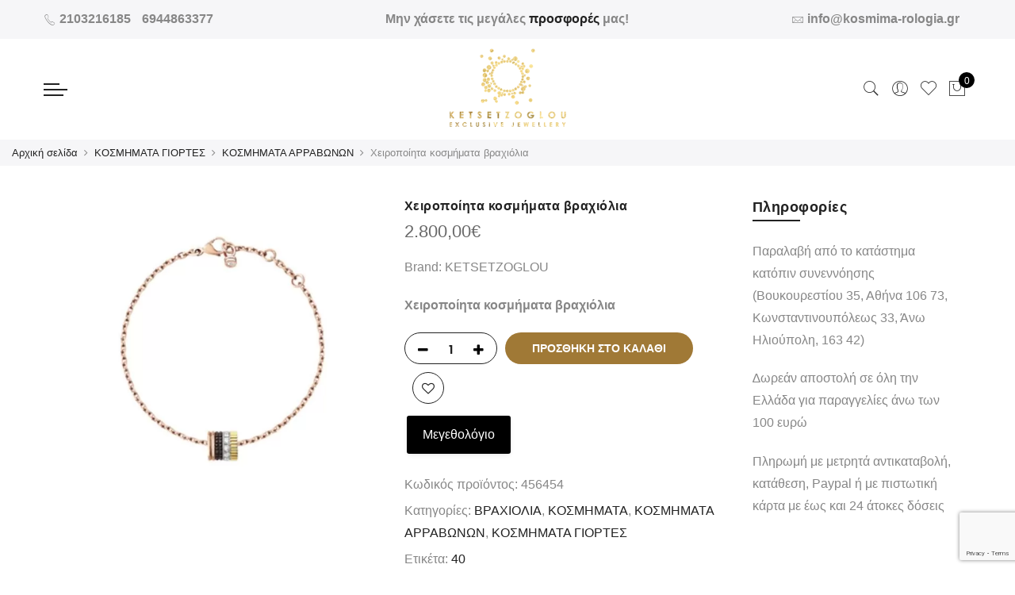

--- FILE ---
content_type: text/html; charset=UTF-8
request_url: https://www.kosmima-rologia.gr/gr/kosmimata/vraxiolia/xeiropoihta-kosmimata-braxiolia2.asp/
body_size: 31625
content:
<!DOCTYPE html>
<html lang="el">
	<head>
		<meta http-equiv="Content-Type" content="text/html; charset=UTF-8"/>
		<meta name="viewport" content="width=device-width, initial-scale=1.0">
		<link rel="profile" href="https://gmpg.org/xfn/11">
		<link rel="pingback" href="https://www.kosmima-rologia.gr/xmlrpc.php">
						<script>document.documentElement.className = document.documentElement.className + ' yes-js js_active js'</script>
			<meta name='robots' content='index, follow, max-image-preview:large, max-snippet:-1, max-video-preview:-1' />
	<style>img:is([sizes="auto" i], [sizes^="auto," i]) { contain-intrinsic-size: 3000px 1500px }</style>
	
<!-- Google Tag Manager for WordPress by gtm4wp.com -->
<script data-cfasync="false" data-pagespeed-no-defer>
	var gtm4wp_datalayer_name = "dataLayer";
	var dataLayer = dataLayer || [];
	const gtm4wp_use_sku_instead = false;
	const gtm4wp_currency = 'EUR';
	const gtm4wp_product_per_impression = 10;
	const gtm4wp_clear_ecommerce = false;
	const gtm4wp_datalayer_max_timeout = 2000;
</script>
<!-- End Google Tag Manager for WordPress by gtm4wp.com -->
	<!-- This site is optimized with the Yoast SEO Premium plugin v25.9 (Yoast SEO v25.9) - https://yoast.com/wordpress/plugins/seo/ -->
	<title>Χειροποίητα κοσμήματα βραχιόλια - Online eshop Ketsetzoglou.gr</title>
	<meta name="description" content="Χειροποίητα κοσμήματα βραχιόλια για κάθε περίσταση υψηλής αισθητικής και ποιότητας θα τα βρείτε στο εξειδικευμένο online eshop Ketsetzoglou.gr." />
	<link rel="canonical" href="https://www.kosmima-rologia.gr/gr/kosmimata/vraxiolia/xeiropoihta-kosmimata-braxiolia2.asp/" />
	<meta property="og:locale" content="el_GR" />
	<meta property="og:type" content="product" />
	<meta property="og:title" content="Χειροποίητα κοσμήματα βραχιόλια" />
	<meta property="og:description" content="Χειροποίητα κοσμήματα βραχιόλια για κάθε περίσταση υψηλής αισθητικής και ποιότητας θα τα βρείτε στο εξειδικευμένο online eshop Ketsetzoglou.gr." />
	<meta property="og:url" content="https://www.kosmima-rologia.gr/gr/kosmimata/vraxiolia/xeiropoihta-kosmimata-braxiolia2.asp/" />
	<meta property="og:site_name" content="Κόσμημα και ρολόγια Κετσετζόγλου" />
	<meta property="article:modified_time" content="2024-06-27T12:08:37+00:00" />
	<meta property="og:image" content="https://www.kosmima-rologia.gr/wp-content/uploads/2019/07/Screenshot_2020-04-14-ροζ-χρυσό-βραχιόλι-700χ700.jpg" />
	<meta property="og:image:width" content="700" />
	<meta property="og:image:height" content="700" />
	<meta property="og:image:type" content="image/jpeg" />
	<meta name="twitter:card" content="summary_large_image" />
	<meta name="twitter:label1" content="Τιμή" />
	<meta name="twitter:data1" content="2.800,00&euro;" />
	<meta name="twitter:label2" content="Διαθεσιμότητα" />
	<meta name="twitter:data2" content="Σε απόθεμα" />
	<script type="application/ld+json" class="yoast-schema-graph">{"@context":"https://schema.org","@graph":[{"@type":["WebPage","ItemPage"],"@id":"https://www.kosmima-rologia.gr/gr/kosmimata/vraxiolia/xeiropoihta-kosmimata-braxiolia2.asp/","url":"https://www.kosmima-rologia.gr/gr/kosmimata/vraxiolia/xeiropoihta-kosmimata-braxiolia2.asp/","name":"Χειροποίητα κοσμήματα βραχιόλια - Online eshop Ketsetzoglou.gr","isPartOf":{"@id":"https://www.kosmima-rologia.gr/#website"},"primaryImageOfPage":{"@id":"https://www.kosmima-rologia.gr/gr/kosmimata/vraxiolia/xeiropoihta-kosmimata-braxiolia2.asp/#primaryimage"},"image":{"@id":"https://www.kosmima-rologia.gr/gr/kosmimata/vraxiolia/xeiropoihta-kosmimata-braxiolia2.asp/#primaryimage"},"thumbnailUrl":"https://www.kosmima-rologia.gr/wp-content/uploads/2019/07/Screenshot_2020-04-14-ροζ-χρυσό-βραχιόλι-700χ700.jpg","description":"Χειροποίητα κοσμήματα βραχιόλια για κάθε περίσταση υψηλής αισθητικής και ποιότητας θα τα βρείτε στο εξειδικευμένο online eshop Ketsetzoglou.gr.","breadcrumb":{"@id":"https://www.kosmima-rologia.gr/gr/kosmimata/vraxiolia/xeiropoihta-kosmimata-braxiolia2.asp/#breadcrumb"},"inLanguage":"el","potentialAction":{"@type":"BuyAction","target":"https://www.kosmima-rologia.gr/gr/kosmimata/vraxiolia/xeiropoihta-kosmimata-braxiolia2.asp/"}},{"@type":"ImageObject","inLanguage":"el","@id":"https://www.kosmima-rologia.gr/gr/kosmimata/vraxiolia/xeiropoihta-kosmimata-braxiolia2.asp/#primaryimage","url":"https://www.kosmima-rologia.gr/wp-content/uploads/2019/07/Screenshot_2020-04-14-ροζ-χρυσό-βραχιόλι-700χ700.jpg","contentUrl":"https://www.kosmima-rologia.gr/wp-content/uploads/2019/07/Screenshot_2020-04-14-ροζ-χρυσό-βραχιόλι-700χ700.jpg","width":700,"height":700,"caption":"xeiropoihta kosmimata braxiolia"},{"@type":"BreadcrumbList","@id":"https://www.kosmima-rologia.gr/gr/kosmimata/vraxiolia/xeiropoihta-kosmimata-braxiolia2.asp/#breadcrumb","itemListElement":[{"@type":"ListItem","position":1,"name":"Home","item":"https://www.kosmima-rologia.gr/"},{"@type":"ListItem","position":2,"name":"shop","item":"https://www.kosmima-rologia.gr/shop/"},{"@type":"ListItem","position":3,"name":"Χειροποίητα κοσμήματα βραχιόλια"}]},{"@type":"WebSite","@id":"https://www.kosmima-rologia.gr/#website","url":"https://www.kosmima-rologia.gr/","name":"Κόσμημα και ρολόγια Κετσετζόγλου","description":"Κόσμημα και ρολόγια Κετσετζόγλου. Το κόσμημα Κετσετζόγλου είναι ένα ποιοτικό κόσμημα από τη δημιουργία του. Γυναικείο, αντρικό και unisex κόσμημα. Το κόσμημα είναι χειροποίητο αλλά και επώνυμο.","potentialAction":[{"@type":"SearchAction","target":{"@type":"EntryPoint","urlTemplate":"https://www.kosmima-rologia.gr/?s={search_term_string}"},"query-input":{"@type":"PropertyValueSpecification","valueRequired":true,"valueName":"search_term_string"}}],"inLanguage":"el"}]}</script>
	<meta property="product:price:amount" content="2800.00" />
	<meta property="product:price:currency" content="EUR" />
	<meta property="og:availability" content="instock" />
	<meta property="product:availability" content="instock" />
	<meta property="product:retailer_item_id" content="456454" />
	<meta property="product:condition" content="new" />
	<!-- / Yoast SEO Premium plugin. -->


<link rel='dns-prefetch' href='//ajax.googleapis.com' />
<link href='https://fonts.gstatic.com' crossorigin rel='preconnect' />
<link rel="alternate" type="application/rss+xml" title="Ροή RSS &raquo; Κόσμημα και ρολόγια Κετσετζόγλου" href="https://www.kosmima-rologia.gr/feed/" />
<style id='cf-frontend-style-inline-css' type='text/css'>
@font-face {
	font-family: 'PF Din Text Cond Pro light';
	font-weight: 400;
	font-display: auto;
	src: url('https://kosmima-rologia.gr/wp-content/uploads/2020/06/PFDinTextCondPro-Light.woff') format('woff');
}
@font-face {
	font-family: 'PF Din Text Cond Pro Bold';
	font-weight: 400;
	font-display: auto;
	src: url('https://kosmima-rologia.gr/wp-content/uploads/2020/06/PFDinTextCondPro-Bold.woff') format('woff');
}
@font-face {
	font-family: 'PF Din Text Cond Pro';
	font-weight: 400;
	font-display: auto;
	src: url('https://kosmima-rologia.gr/wp-content/uploads/2020/06/PFDinTextCondPro-Regular.woff') format('woff');
}
</style>
<link rel='stylesheet' id='sbi_styles-css' href='https://www.kosmima-rologia.gr/wp-content/plugins/instagram-feed/css/sbi-styles.min.css?ver=6.9.1' type='text/css' media='all' />
<link rel='stylesheet' id='layerslider-css' href='https://www.kosmima-rologia.gr/wp-content/plugins/LayerSlider/static/layerslider/css/layerslider.css?ver=6.10.2' type='text/css' media='all' />
<style id='wp-emoji-styles-inline-css' type='text/css'>

	img.wp-smiley, img.emoji {
		display: inline !important;
		border: none !important;
		box-shadow: none !important;
		height: 1em !important;
		width: 1em !important;
		margin: 0 0.07em !important;
		vertical-align: -0.1em !important;
		background: none !important;
		padding: 0 !important;
	}
</style>
<link rel='stylesheet' id='wp-block-library-css' href='https://www.kosmima-rologia.gr/wp-includes/css/dist/block-library/style.min.css?ver=6.8.3' type='text/css' media='all' />
<style id='classic-theme-styles-inline-css' type='text/css'>
/*! This file is auto-generated */
.wp-block-button__link{color:#fff;background-color:#32373c;border-radius:9999px;box-shadow:none;text-decoration:none;padding:calc(.667em + 2px) calc(1.333em + 2px);font-size:1.125em}.wp-block-file__button{background:#32373c;color:#fff;text-decoration:none}
</style>
<link rel='stylesheet' id='yith-wcan-shortcodes-css' href='https://www.kosmima-rologia.gr/wp-content/plugins/yith-woocommerce-ajax-navigation/assets/css/shortcodes.css?ver=5.14.0' type='text/css' media='all' />
<style id='yith-wcan-shortcodes-inline-css' type='text/css'>
:root{
	--yith-wcan-filters_colors_titles: #434343;
	--yith-wcan-filters_colors_background: #FFFFFF;
	--yith-wcan-filters_colors_accent: #A7144C;
	--yith-wcan-filters_colors_accent_r: 167;
	--yith-wcan-filters_colors_accent_g: 20;
	--yith-wcan-filters_colors_accent_b: 76;
	--yith-wcan-color_swatches_border_radius: 100%;
	--yith-wcan-color_swatches_size: 30px;
	--yith-wcan-labels_style_background: #FFFFFF;
	--yith-wcan-labels_style_background_hover: #A7144C;
	--yith-wcan-labels_style_background_active: #A7144C;
	--yith-wcan-labels_style_text: #434343;
	--yith-wcan-labels_style_text_hover: #FFFFFF;
	--yith-wcan-labels_style_text_active: #FFFFFF;
	--yith-wcan-anchors_style_text: #434343;
	--yith-wcan-anchors_style_text_hover: #A7144C;
	--yith-wcan-anchors_style_text_active: #A7144C;
}
</style>
<link rel='stylesheet' id='jquery-selectBox-css' href='https://www.kosmima-rologia.gr/wp-content/plugins/yith-woocommerce-wishlist/assets/css/jquery.selectBox.css?ver=1.2.0' type='text/css' media='all' />
<link rel='stylesheet' id='woocommerce_prettyPhoto_css-css' href='//www.kosmima-rologia.gr/wp-content/plugins/woocommerce/assets/css/prettyPhoto.css?ver=3.1.6' type='text/css' media='all' />
<link rel='stylesheet' id='yith-wcwl-main-css' href='https://www.kosmima-rologia.gr/wp-content/plugins/yith-woocommerce-wishlist/assets/css/style.css?ver=4.9.0' type='text/css' media='all' />
<style id='yith-wcwl-main-inline-css' type='text/css'>
 :root { --color-add-to-wishlist-background: #333333; --color-add-to-wishlist-text: #FFFFFF; --color-add-to-wishlist-border: #333333; --color-add-to-wishlist-background-hover: #333333; --color-add-to-wishlist-text-hover: #FFFFFF; --color-add-to-wishlist-border-hover: #333333; --rounded-corners-radius: 16px; --add-to-cart-rounded-corners-radius: 16px; --feedback-duration: 3s } 
 :root { --color-add-to-wishlist-background: #333333; --color-add-to-wishlist-text: #FFFFFF; --color-add-to-wishlist-border: #333333; --color-add-to-wishlist-background-hover: #333333; --color-add-to-wishlist-text-hover: #FFFFFF; --color-add-to-wishlist-border-hover: #333333; --rounded-corners-radius: 16px; --add-to-cart-rounded-corners-radius: 16px; --feedback-duration: 3s } 
</style>
<style id='global-styles-inline-css' type='text/css'>
:root{--wp--preset--aspect-ratio--square: 1;--wp--preset--aspect-ratio--4-3: 4/3;--wp--preset--aspect-ratio--3-4: 3/4;--wp--preset--aspect-ratio--3-2: 3/2;--wp--preset--aspect-ratio--2-3: 2/3;--wp--preset--aspect-ratio--16-9: 16/9;--wp--preset--aspect-ratio--9-16: 9/16;--wp--preset--color--black: #000000;--wp--preset--color--cyan-bluish-gray: #abb8c3;--wp--preset--color--white: #ffffff;--wp--preset--color--pale-pink: #f78da7;--wp--preset--color--vivid-red: #cf2e2e;--wp--preset--color--luminous-vivid-orange: #ff6900;--wp--preset--color--luminous-vivid-amber: #fcb900;--wp--preset--color--light-green-cyan: #7bdcb5;--wp--preset--color--vivid-green-cyan: #00d084;--wp--preset--color--pale-cyan-blue: #8ed1fc;--wp--preset--color--vivid-cyan-blue: #0693e3;--wp--preset--color--vivid-purple: #9b51e0;--wp--preset--gradient--vivid-cyan-blue-to-vivid-purple: linear-gradient(135deg,rgba(6,147,227,1) 0%,rgb(155,81,224) 100%);--wp--preset--gradient--light-green-cyan-to-vivid-green-cyan: linear-gradient(135deg,rgb(122,220,180) 0%,rgb(0,208,130) 100%);--wp--preset--gradient--luminous-vivid-amber-to-luminous-vivid-orange: linear-gradient(135deg,rgba(252,185,0,1) 0%,rgba(255,105,0,1) 100%);--wp--preset--gradient--luminous-vivid-orange-to-vivid-red: linear-gradient(135deg,rgba(255,105,0,1) 0%,rgb(207,46,46) 100%);--wp--preset--gradient--very-light-gray-to-cyan-bluish-gray: linear-gradient(135deg,rgb(238,238,238) 0%,rgb(169,184,195) 100%);--wp--preset--gradient--cool-to-warm-spectrum: linear-gradient(135deg,rgb(74,234,220) 0%,rgb(151,120,209) 20%,rgb(207,42,186) 40%,rgb(238,44,130) 60%,rgb(251,105,98) 80%,rgb(254,248,76) 100%);--wp--preset--gradient--blush-light-purple: linear-gradient(135deg,rgb(255,206,236) 0%,rgb(152,150,240) 100%);--wp--preset--gradient--blush-bordeaux: linear-gradient(135deg,rgb(254,205,165) 0%,rgb(254,45,45) 50%,rgb(107,0,62) 100%);--wp--preset--gradient--luminous-dusk: linear-gradient(135deg,rgb(255,203,112) 0%,rgb(199,81,192) 50%,rgb(65,88,208) 100%);--wp--preset--gradient--pale-ocean: linear-gradient(135deg,rgb(255,245,203) 0%,rgb(182,227,212) 50%,rgb(51,167,181) 100%);--wp--preset--gradient--electric-grass: linear-gradient(135deg,rgb(202,248,128) 0%,rgb(113,206,126) 100%);--wp--preset--gradient--midnight: linear-gradient(135deg,rgb(2,3,129) 0%,rgb(40,116,252) 100%);--wp--preset--font-size--small: 13px;--wp--preset--font-size--medium: 20px;--wp--preset--font-size--large: 36px;--wp--preset--font-size--x-large: 42px;--wp--preset--spacing--20: 0.44rem;--wp--preset--spacing--30: 0.67rem;--wp--preset--spacing--40: 1rem;--wp--preset--spacing--50: 1.5rem;--wp--preset--spacing--60: 2.25rem;--wp--preset--spacing--70: 3.38rem;--wp--preset--spacing--80: 5.06rem;--wp--preset--shadow--natural: 6px 6px 9px rgba(0, 0, 0, 0.2);--wp--preset--shadow--deep: 12px 12px 50px rgba(0, 0, 0, 0.4);--wp--preset--shadow--sharp: 6px 6px 0px rgba(0, 0, 0, 0.2);--wp--preset--shadow--outlined: 6px 6px 0px -3px rgba(255, 255, 255, 1), 6px 6px rgba(0, 0, 0, 1);--wp--preset--shadow--crisp: 6px 6px 0px rgba(0, 0, 0, 1);}:where(.is-layout-flex){gap: 0.5em;}:where(.is-layout-grid){gap: 0.5em;}body .is-layout-flex{display: flex;}.is-layout-flex{flex-wrap: wrap;align-items: center;}.is-layout-flex > :is(*, div){margin: 0;}body .is-layout-grid{display: grid;}.is-layout-grid > :is(*, div){margin: 0;}:where(.wp-block-columns.is-layout-flex){gap: 2em;}:where(.wp-block-columns.is-layout-grid){gap: 2em;}:where(.wp-block-post-template.is-layout-flex){gap: 1.25em;}:where(.wp-block-post-template.is-layout-grid){gap: 1.25em;}.has-black-color{color: var(--wp--preset--color--black) !important;}.has-cyan-bluish-gray-color{color: var(--wp--preset--color--cyan-bluish-gray) !important;}.has-white-color{color: var(--wp--preset--color--white) !important;}.has-pale-pink-color{color: var(--wp--preset--color--pale-pink) !important;}.has-vivid-red-color{color: var(--wp--preset--color--vivid-red) !important;}.has-luminous-vivid-orange-color{color: var(--wp--preset--color--luminous-vivid-orange) !important;}.has-luminous-vivid-amber-color{color: var(--wp--preset--color--luminous-vivid-amber) !important;}.has-light-green-cyan-color{color: var(--wp--preset--color--light-green-cyan) !important;}.has-vivid-green-cyan-color{color: var(--wp--preset--color--vivid-green-cyan) !important;}.has-pale-cyan-blue-color{color: var(--wp--preset--color--pale-cyan-blue) !important;}.has-vivid-cyan-blue-color{color: var(--wp--preset--color--vivid-cyan-blue) !important;}.has-vivid-purple-color{color: var(--wp--preset--color--vivid-purple) !important;}.has-black-background-color{background-color: var(--wp--preset--color--black) !important;}.has-cyan-bluish-gray-background-color{background-color: var(--wp--preset--color--cyan-bluish-gray) !important;}.has-white-background-color{background-color: var(--wp--preset--color--white) !important;}.has-pale-pink-background-color{background-color: var(--wp--preset--color--pale-pink) !important;}.has-vivid-red-background-color{background-color: var(--wp--preset--color--vivid-red) !important;}.has-luminous-vivid-orange-background-color{background-color: var(--wp--preset--color--luminous-vivid-orange) !important;}.has-luminous-vivid-amber-background-color{background-color: var(--wp--preset--color--luminous-vivid-amber) !important;}.has-light-green-cyan-background-color{background-color: var(--wp--preset--color--light-green-cyan) !important;}.has-vivid-green-cyan-background-color{background-color: var(--wp--preset--color--vivid-green-cyan) !important;}.has-pale-cyan-blue-background-color{background-color: var(--wp--preset--color--pale-cyan-blue) !important;}.has-vivid-cyan-blue-background-color{background-color: var(--wp--preset--color--vivid-cyan-blue) !important;}.has-vivid-purple-background-color{background-color: var(--wp--preset--color--vivid-purple) !important;}.has-black-border-color{border-color: var(--wp--preset--color--black) !important;}.has-cyan-bluish-gray-border-color{border-color: var(--wp--preset--color--cyan-bluish-gray) !important;}.has-white-border-color{border-color: var(--wp--preset--color--white) !important;}.has-pale-pink-border-color{border-color: var(--wp--preset--color--pale-pink) !important;}.has-vivid-red-border-color{border-color: var(--wp--preset--color--vivid-red) !important;}.has-luminous-vivid-orange-border-color{border-color: var(--wp--preset--color--luminous-vivid-orange) !important;}.has-luminous-vivid-amber-border-color{border-color: var(--wp--preset--color--luminous-vivid-amber) !important;}.has-light-green-cyan-border-color{border-color: var(--wp--preset--color--light-green-cyan) !important;}.has-vivid-green-cyan-border-color{border-color: var(--wp--preset--color--vivid-green-cyan) !important;}.has-pale-cyan-blue-border-color{border-color: var(--wp--preset--color--pale-cyan-blue) !important;}.has-vivid-cyan-blue-border-color{border-color: var(--wp--preset--color--vivid-cyan-blue) !important;}.has-vivid-purple-border-color{border-color: var(--wp--preset--color--vivid-purple) !important;}.has-vivid-cyan-blue-to-vivid-purple-gradient-background{background: var(--wp--preset--gradient--vivid-cyan-blue-to-vivid-purple) !important;}.has-light-green-cyan-to-vivid-green-cyan-gradient-background{background: var(--wp--preset--gradient--light-green-cyan-to-vivid-green-cyan) !important;}.has-luminous-vivid-amber-to-luminous-vivid-orange-gradient-background{background: var(--wp--preset--gradient--luminous-vivid-amber-to-luminous-vivid-orange) !important;}.has-luminous-vivid-orange-to-vivid-red-gradient-background{background: var(--wp--preset--gradient--luminous-vivid-orange-to-vivid-red) !important;}.has-very-light-gray-to-cyan-bluish-gray-gradient-background{background: var(--wp--preset--gradient--very-light-gray-to-cyan-bluish-gray) !important;}.has-cool-to-warm-spectrum-gradient-background{background: var(--wp--preset--gradient--cool-to-warm-spectrum) !important;}.has-blush-light-purple-gradient-background{background: var(--wp--preset--gradient--blush-light-purple) !important;}.has-blush-bordeaux-gradient-background{background: var(--wp--preset--gradient--blush-bordeaux) !important;}.has-luminous-dusk-gradient-background{background: var(--wp--preset--gradient--luminous-dusk) !important;}.has-pale-ocean-gradient-background{background: var(--wp--preset--gradient--pale-ocean) !important;}.has-electric-grass-gradient-background{background: var(--wp--preset--gradient--electric-grass) !important;}.has-midnight-gradient-background{background: var(--wp--preset--gradient--midnight) !important;}.has-small-font-size{font-size: var(--wp--preset--font-size--small) !important;}.has-medium-font-size{font-size: var(--wp--preset--font-size--medium) !important;}.has-large-font-size{font-size: var(--wp--preset--font-size--large) !important;}.has-x-large-font-size{font-size: var(--wp--preset--font-size--x-large) !important;}
:where(.wp-block-post-template.is-layout-flex){gap: 1.25em;}:where(.wp-block-post-template.is-layout-grid){gap: 1.25em;}
:where(.wp-block-columns.is-layout-flex){gap: 2em;}:where(.wp-block-columns.is-layout-grid){gap: 2em;}
:root :where(.wp-block-pullquote){font-size: 1.5em;line-height: 1.6;}
</style>
<link rel='stylesheet' id='SM_Products_Import-frontend-css' href='https://www.kosmima-rologia.gr/wp-content/plugins/sm-prdcts-import/assets/css/frontend.css?ver=1.0.0' type='text/css' media='all' />
<link rel='stylesheet' id='photoswipe-css' href='https://www.kosmima-rologia.gr/wp-content/plugins/woocommerce/assets/css/photoswipe/photoswipe.min.css?ver=10.2.1' type='text/css' media='all' />
<link rel='stylesheet' id='photoswipe-default-skin-css' href='https://www.kosmima-rologia.gr/wp-content/plugins/woocommerce/assets/css/photoswipe/default-skin/default-skin.min.css?ver=10.2.1' type='text/css' media='all' />
<style id='woocommerce-inline-inline-css' type='text/css'>
.woocommerce form .form-row .required { visibility: visible; }
</style>
<link rel='stylesheet' id='sm-style-css' href='https://www.kosmima-rologia.gr/wp-content/plugins/wp-show-more/wpsm-style.css?ver=6.8.3' type='text/css' media='all' />
<link rel='stylesheet' id='wpa-wcpb-frontend-css' href='https://www.kosmima-rologia.gr/wp-content/plugins/wpa-woocommerce-product-bundle/assets/css/wcpb-frontend.css?ver=6.8.3' type='text/css' media='all' />
<link rel='stylesheet' id='wpa-wcvs-frontend-css' href='https://www.kosmima-rologia.gr/wp-content/plugins/wpa-woocommerce-variation-swatch/assets/css/wcvs-frontend.css?ver=6.8.3' type='text/css' media='all' />
<link rel='stylesheet' id='aws-style-css' href='https://www.kosmima-rologia.gr/wp-content/plugins/advanced-woo-search/assets/css/common.min.css?ver=3.45' type='text/css' media='all' />
<link rel='stylesheet' id='yith-wcpsc-frontent-styles-css' href='https://www.kosmima-rologia.gr/wp-content/plugins/yith-product-size-charts-for-woocommerce-premium/assets/css/frontend_premium.css?ver=6.8.3' type='text/css' media='all' />
<style id='yith-wcpsc-frontent-styles-inline-css' type='text/css'>
.yith-wcpsc-overlay{
                background: #000000;
                opacity: 0.8;
            }.yith-wcpsc-product-size-chart-button{
                background: #000000;
                border: none;
                border-radius: 3px;
                color: #ffffff;
                display: inline-block;
                padding: 10px 20px 10px 20px;
                text-decoration: none;
                margin: 5px 3px;
                cursor: pointer;
                box-shadow: 0px 2px 7px -2px #dddddd;
            }
            .yith-wcpsc-product-size-chart-button:hover{
                 background: #333333;
            }
            .yith-wcpsc-product-table-default td, .yith-wcpsc-product-table-default th {
                        border     : 1px solid #e0e0e0 !important;
                    }
                    .yith-wcpsc-product-table-default tr > td:first-child, .yith-wcpsc-product-table-default th {
                        background  : #f9f9f9 !important;
                    }.yith-wcpsc-product-size-charts-popup{
                                box-shadow: 2px 2px 10px 1px #e5e5e5 !important;
                                background: #ffffff !important;
                                border: 1px solid #e5e5e5 !important;
                            }
                            ul.yith-wcpsc-tabbed-popup-list li.ui-state-active {
                                background : #ffffff !important;
                            }
</style>
<link rel='stylesheet' id='dashicons-css' href='https://www.kosmima-rologia.gr/wp-includes/css/dashicons.min.css?ver=6.8.3' type='text/css' media='all' />
<style id='dashicons-inline-css' type='text/css'>
[data-font="Dashicons"]:before {font-family: 'Dashicons' !important;content: attr(data-icon) !important;speak: none !important;font-weight: normal !important;font-variant: normal !important;text-transform: none !important;line-height: 1 !important;font-style: normal !important;-webkit-font-smoothing: antialiased !important;-moz-osx-font-smoothing: grayscale !important;}
</style>
<link rel='stylesheet' id='jquery-ui-style-css-css' href='//ajax.googleapis.com/ajax/libs/jqueryui/1.11.3/themes/smoothness/jquery-ui.css?ver=6.8.3' type='text/css' media='all' />
<link rel='stylesheet' id='brands-styles-css' href='https://www.kosmima-rologia.gr/wp-content/plugins/woocommerce/assets/css/brands.css?ver=10.2.1' type='text/css' media='all' />
<link rel='stylesheet' id='jas-claue-parent-style-css' href='https://www.kosmima-rologia.gr/wp-content/themes/claue/style.css?ver=6.8.3' type='text/css' media='all' />
<link rel='stylesheet' id='jas-font-google-css' href='//www.kosmima-rologia.gr/wp-content/uploads/sgf-css/font-9d388f43e2a514bed1d14dd960a12f0f.css' type='text/css' media='all' />
<link rel='stylesheet' id='fontawesome-css' href='https://www.kosmima-rologia.gr/wp-content/themes/claue/assets/vendors/font-awesome/css/font-awesome.min.css?ver=2.2.7' type='text/css' media='all' />
<link rel='stylesheet' id='font-stroke-css' href='https://www.kosmima-rologia.gr/wp-content/themes/claue/assets/vendors/font-stroke/css/font-stroke.min.css?ver=2.2.7' type='text/css' media='all' />
<link rel='stylesheet' id='slick-css' href='https://www.kosmima-rologia.gr/wp-content/themes/claue/assets/vendors/slick/slick.css?ver=2.2.7' type='text/css' media='all' />
<link rel='stylesheet' id='jas-claue-animated-css' href='https://www.kosmima-rologia.gr/wp-content/themes/claue/assets/css/animate.css?ver=2.2.7' type='text/css' media='all' />
<link rel='stylesheet' id='jas-claue-style-css' href='https://www.kosmima-rologia.gr/wp-content/themes/claue-child/style.css?ver=2.2.7' type='text/css' media='all' />
<style id='jas-claue-style-inline-css' type='text/css'>
@media only screen and (min-width: 75em) {.jas-container, .boxed .header__top, .boxed .jas-wc-single .bgbl, .boxed #jas-footer, .dokan-dashboard .dokan-dashboard-wrap, .dokan-store .dokan-dashboard-wrap {width: 1170px !important;}}.jas-branding {max-width: 150px;margin: auto;}.jas-wc .page-head, .jas-wc-single .page-head {background-image:  url(https://kosmima-rologia.gr/wp-content/uploads/2020/06/pagetitle.jpg);background-size:       auto;background-repeat:     repeat;background-position:   left top;background-attachment: scroll;}body, .jas-menu > li > a, .f__pop, .jas-menu ul li a {font-family: "Poppins";font-weight: 400;font-size:16px;color:#878787}h1, h2, h3, h4, h5, h6, .f__pop {font-family: "Poppins";font-weight:600}h1, h2, h3, h4, h5, h6 {color:#222}h1 { font-size:48px; }h2 { font-size:36px; }h3 { font-size:24px; }h4 { font-size:21px; }h5 { font-size:18px; }h6 { font-size:16px; }a:hover, a:active,.cp, .chp:hover,.inside-thumb a:hover,.jas-blog-slider .post-thumbnail > div a:hover,.shop-top-sidebar .product-categories li.current-cat > a,.quantity .qty a:hover,.cart .yith-wcwl-add-to-wishlist a:hover,.woocommerce-MyAccount-navigation ul li:hover a,.woocommerce-MyAccount-navigation ul li.is-active a {color: #a07936;}input[type="submit"]:hover,button:hover,a.button:hover,.jas-ajax-load a:hover,.widget .tagcloud a:hover,.jas-ajax-load a:hover,.cart .yith-wcwl-add-to-wishlist:hover,.p-video a:hover,button.button:hover {border-color: #a07936;}input[type="submit"]:hover,button:hover,a.button:hover,button.button:hover,.jas-ajax-load a:hover,.bgp, .bghp:hover,.signup-newsletter-form input.submit-btn:hover,.widget .tagcloud a:hover,.widget_price_filter .ui-slider-range,.widget_price_filter .ui-state-default,.jas-mini-cart .checkout,.jas-ajax-load a:hover,.metaslider .flexslider .flex-prev, .metaslider .flexslider .flex-next,button.single_add_to_cart_button,.jas_wcpb_add_to_cart.single_add_to_cart_button,.jas-service[class*="icon-"] .icon:before,.cart__popup-action .checkout-button,div.wpforms-container-full .wpforms-form button[type="submit"],div.wpforms-container-full .wpforms-form button[type="submit"]:hover {background-color: #a07936;}a,h1, h2, h3, h4, h5, h6,input[type="submit"],button,a.button,.jas-ajax-load a,.cd,.wp-caption-text,#jas-header .jas-social a,#jas-backtop:hover span i,.page-numbers li,.page-numbers li a,.jas-portfolio-single .portfolio-meta span,.sidebar .widget ul li:before,.widget ul.product_list_widget li a span.product-title,.widget .tagcloud a,.filter-trigger:hover,.filter-trigger:focus,.jas-mini-cart .mini_cart_item a:nth-child(2),.btn-atc .yith-wcwl-add-to-wishlist .ajax-loading,.product-category h3,.quantity input.input-text[type="number"],.cart .yith-wcwl-add-to-wishlist a,.wc-tabs li.active a,.wc-tabs li a:hover,.shop_table th,.order-total,.order-total td,.woocommerce-MyAccount-navigation ul li a,.jas-filter a.selected,.jas-filter a:hover,.jas-row .vc_tta-color-grey.vc_tta-style-classic .vc_tta-tab > a:focus, .jas-row .vc_tta-color-grey.vc_tta-style-classic .vc_tta-tab > a:hover,.jas-row .vc_tta-color-grey.vc_tta-style-classic .vc_tta-tab.vc_active > a,.metaslider .flexslider .caption-wrap h2,.metaslider .flexslider .caption-wrap h3,.metaslider .flexslider .caption-wrap h4,.jas-menu ul li:hover > a,#jas-mobile-menu ul li a,.holder {color: #222;}input:not([type="submit"]):not([type="checkbox"]):focus,textarea:focus,.error-404.not-found a,.more-link,.widget .tagcloud a,.widget .woocommerce-product-search,.widget .search-form,.woocommerce .widget_layered_nav ul.yith-wcan-label li a:hover,.woocommerce-page .widget_layered_nav ul.yith-wcan-label li a:hover,.woocommerce .widget_layered_nav ul.yith-wcan-label li.chosen a,.woocommerce-page .widget_layered_nav ul.yith-wcan-label li.chosen a,.jas-ajax-load a,form .quantity,.quantity input.input-text[type="number"]:focus,.cart .yith-wcwl-add-to-wishlist,.wc-tabs li.active a,.p-video a,.jas-filter a.selected,.jas-row .vc_tta-color-grey.vc_tta-style-classic .vc_tta-tab > a:focus, .jas-row .vc_tta-color-grey.vc_tta-style-classic .vc_tta-tab > a:hover,.jas-row .vc_tta-color-grey.vc_tta-style-classic .vc_tta-tab.vc_active > a {border-color: #222;}mark,.signup-newsletter-form input.submit-btn,.error-404.not-found a:hover,.more-link:hover,.widget h4.widget-title:after,.widget .woocommerce-product-search input[type="submit"],.widget .search-form .search-submit,.woocommerce .widget_layered_nav ul.yith-wcan-label li a:hover,.woocommerce-page .widget_layered_nav ul.yith-wcan-label li a:hover,.woocommerce .widget_layered_nav ul.yith-wcan-label li.chosen a,.woocommerce-page .widget_layered_nav ul.yith-wcan-label li.chosen a,.jas-mini-cart .button,.btn-quickview:hover,.tab-heading:after,.product-extra-title h2:before,.product-extra-title h2:after,.section-title:before,.section-title:after {background-color: #222;}body { background-color: #fff}body { color: #878787}h1, h2, h3, h4, h5, h6 { color: #222}.jas-socials a,.header-text,.header__top .jas-action a {color: #878787;}.jas-menu > li > a,#jas-mobile-menu ul > li:hover > a, #jas-mobile-menu ul > li.current-menu-item > a, #jas-mobile-menu ul > li.current-menu-parent > a, #jas-mobile-menu ul > li.current-menu-ancestor > a,#jas-mobile-menu ul > li:hover > .holder, #jas-mobile-menu ul > li.current-menu-item > .holder,#jas-mobile-menu ul > li.current-menu-parent  > .holder,#jas-mobile-menu ul > li.current-menu-ancestor > .holder,.jas-menu li.current-product_cat-ancestor > a,.jas-action a {color: #222;}.jas-menu li > a:hover,.jas-menu li.current-menu-ancestor > a,.jas-menu li.current-menu-item > a,.jas-account-menu a:hover,.jas-action a:hover {color: #a07936;}.jas-menu ul a, .jas-account-menu ul a, .jas-menu ul li a {color: #878787;}.jas-menu ul li a:hover {color: #222;}.jas-account-menu ul, .jas-menu > li > ul {background: rgba(255, 255, 255, 0.95);}.home .header__transparent .jas-menu > li > a {color: #222;}.home .header__transparent .jas-menu li > a:hover {color: #a07936;}.home .header-sticky .jas-menu > li > a,.home .header-sticky .jas-action a  {color: #222;}.header-sticky .header__mid {background: #fff;}.header-sticky .jas-menu > li > a,.header-sticky .jas-action a  {color: #222;}.header-sticky .jas-menu li a:hover, .header-sticky .jas-menu li.current-menu-ancestor > a, .header-sticky .jas-menu li.current-menu-item > a,.header-sticky .jas-action a:hover {color: #a07936;}.header-sticky .jas-account-menu ul, .header-sticky .jas-menu > li > ul {background: rgba(255, 255, 255, 0.95);}.header-sticky .jas-menu ul li a {color: #222;}.header-sticky .jas-menu ul li a:hover,.header-sticky .jas-menu ul li.current-menu-item a,.header-sticky .jas-menu ul li.current-menu-ancestor > a {color: #a07936;}#jas-footer {background: #f6f6f8;}#jas-footer {color: #878787;}.footer__top a, .footer__bot a {color: #878787;}.footer__top .widget-title {color: #222;}.footer__top a:hover, .footer__bot a:hover {color: #a07936;}.badge span {background:#a07936;}.badge span {color:#fff;}.badge .new {background:#a07936;}.product-image .product-attr {background:transparent;}
</style>
<script type="text/template" id="tmpl-variation-template">
	<div class="woocommerce-variation-description">{{{ data.variation.variation_description }}}</div>
	<div class="woocommerce-variation-price">{{{ data.variation.price_html }}}</div>
	<div class="woocommerce-variation-availability">{{{ data.variation.availability_html }}}</div>
</script>
<script type="text/template" id="tmpl-unavailable-variation-template">
	<p role="alert">Λυπούμαστε, αυτό το προϊόν δεν είναι διαθέσιμο. Παρακαλούμε, επιλέξτε έναν διαφορετικό συνδυασμό.</p>
</script>
<script type="text/javascript" id="jquery-core-js-extra">
/* <![CDATA[ */
var pysFacebookRest = {"restApiUrl":"https:\/\/www.kosmima-rologia.gr\/wp-json\/pys-facebook\/v1\/event","debug":""};
/* ]]> */
</script>
<script type="text/javascript" src="https://www.kosmima-rologia.gr/wp-includes/js/jquery/jquery.min.js?ver=3.7.1" id="jquery-core-js"></script>
<script type="text/javascript" src="https://www.kosmima-rologia.gr/wp-includes/js/jquery/jquery-migrate.min.js?ver=3.4.1" id="jquery-migrate-js"></script>
<script type="text/javascript" id="layerslider-greensock-js-extra">
/* <![CDATA[ */
var LS_Meta = {"v":"6.10.2"};
/* ]]> */
</script>
<script type="text/javascript" src="https://www.kosmima-rologia.gr/wp-content/plugins/LayerSlider/static/layerslider/js/greensock.js?ver=1.19.0" id="layerslider-greensock-js"></script>
<script type="text/javascript" src="https://www.kosmima-rologia.gr/wp-content/plugins/LayerSlider/static/layerslider/js/layerslider.kreaturamedia.jquery.js?ver=6.10.2" id="layerslider-js"></script>
<script type="text/javascript" src="https://www.kosmima-rologia.gr/wp-content/plugins/LayerSlider/static/layerslider/js/layerslider.transitions.js?ver=6.10.2" id="layerslider-transitions-js"></script>
<script type="text/javascript" src="https://www.kosmima-rologia.gr/wp-content/plugins/sm-prdcts-import/assets/js/frontend.min.js?ver=1.0.0" id="SM_Products_Import-frontend-js"></script>
<script type="text/javascript" src="https://www.kosmima-rologia.gr/wp-content/plugins/woocommerce/assets/js/jquery-blockui/jquery.blockUI.min.js?ver=2.7.0-wc.10.2.1" id="jquery-blockui-js" data-wp-strategy="defer"></script>
<script type="text/javascript" id="wc-add-to-cart-js-extra">
/* <![CDATA[ */
var wc_add_to_cart_params = {"ajax_url":"\/wp-admin\/admin-ajax.php","wc_ajax_url":"\/?wc-ajax=%%endpoint%%","i18n_view_cart":"\u039a\u03b1\u03bb\u03ac\u03b8\u03b9","cart_url":"https:\/\/www.kosmima-rologia.gr\/shopping-cart\/","is_cart":"","cart_redirect_after_add":"no"};
/* ]]> */
</script>
<script type="text/javascript" src="https://www.kosmima-rologia.gr/wp-content/plugins/woocommerce/assets/js/frontend/add-to-cart.min.js?ver=10.2.1" id="wc-add-to-cart-js" data-wp-strategy="defer"></script>
<script type="text/javascript" src="https://www.kosmima-rologia.gr/wp-content/plugins/woocommerce/assets/js/photoswipe/photoswipe.min.js?ver=4.1.1-wc.10.2.1" id="photoswipe-js" defer="defer" data-wp-strategy="defer"></script>
<script type="text/javascript" src="https://www.kosmima-rologia.gr/wp-content/plugins/woocommerce/assets/js/photoswipe/photoswipe-ui-default.min.js?ver=4.1.1-wc.10.2.1" id="photoswipe-ui-default-js" defer="defer" data-wp-strategy="defer"></script>
<script type="text/javascript" id="wc-single-product-js-extra">
/* <![CDATA[ */
var wc_single_product_params = {"i18n_required_rating_text":"\u03a0\u03b1\u03c1\u03b1\u03ba\u03b1\u03bb\u03bf\u03cd\u03bc\u03b5, \u03b5\u03c0\u03b9\u03bb\u03ad\u03be\u03c4\u03b5 \u03bc\u03af\u03b1 \u03b2\u03b1\u03b8\u03bc\u03bf\u03bb\u03bf\u03b3\u03af\u03b1","i18n_rating_options":["1 \u03b1\u03c0\u03cc 5 \u03b1\u03c3\u03c4\u03ad\u03c1\u03b9\u03b1","2 \u03b1\u03c0\u03cc 5 \u03b1\u03c3\u03c4\u03ad\u03c1\u03b9\u03b1","3 \u03b1\u03c0\u03cc 5 \u03b1\u03c3\u03c4\u03ad\u03c1\u03b9\u03b1","4 \u03b1\u03c0\u03cc 5 \u03b1\u03c3\u03c4\u03ad\u03c1\u03b9\u03b1","5 \u03b1\u03c0\u03cc 5 \u03b1\u03c3\u03c4\u03ad\u03c1\u03b9\u03b1"],"i18n_product_gallery_trigger_text":"View full-screen image gallery","review_rating_required":"yes","flexslider":{"rtl":false,"animation":"slide","smoothHeight":true,"directionNav":false,"controlNav":"thumbnails","slideshow":false,"animationSpeed":500,"animationLoop":false,"allowOneSlide":false},"zoom_enabled":"","zoom_options":[],"photoswipe_enabled":"1","photoswipe_options":{"shareEl":false,"closeOnScroll":false,"history":false,"hideAnimationDuration":0,"showAnimationDuration":0},"flexslider_enabled":""};
/* ]]> */
</script>
<script type="text/javascript" src="https://www.kosmima-rologia.gr/wp-content/plugins/woocommerce/assets/js/frontend/single-product.min.js?ver=10.2.1" id="wc-single-product-js" defer="defer" data-wp-strategy="defer"></script>
<script type="text/javascript" src="https://www.kosmima-rologia.gr/wp-content/plugins/woocommerce/assets/js/js-cookie/js.cookie.min.js?ver=2.1.4-wc.10.2.1" id="js-cookie-js" data-wp-strategy="defer"></script>
<script type="text/javascript" id="woocommerce-js-extra">
/* <![CDATA[ */
var woocommerce_params = {"ajax_url":"\/wp-admin\/admin-ajax.php","wc_ajax_url":"\/?wc-ajax=%%endpoint%%","i18n_password_show":"\u0395\u03bc\u03c6\u03ac\u03bd\u03b9\u03c3\u03b7 \u03c3\u03c5\u03bd\u03b8\u03b7\u03bc\u03b1\u03c4\u03b9\u03ba\u03bf\u03cd","i18n_password_hide":"\u0391\u03c0\u03cc\u03ba\u03c1\u03c5\u03c8\u03b7 \u03c3\u03c5\u03bd\u03b8\u03b7\u03bc\u03b1\u03c4\u03b9\u03ba\u03bf\u03cd"};
/* ]]> */
</script>
<script type="text/javascript" src="https://www.kosmima-rologia.gr/wp-content/plugins/woocommerce/assets/js/frontend/woocommerce.min.js?ver=10.2.1" id="woocommerce-js" data-wp-strategy="defer"></script>
<script type="text/javascript" src="https://www.kosmima-rologia.gr/wp-content/plugins/js_composer/assets/js/vendors/woocommerce-add-to-cart.js?ver=8.6.1" id="vc_woocommerce-add-to-cart-js-js"></script>
<script type="text/javascript" src="https://www.kosmima-rologia.gr/wp-content/plugins/woocommerce-min-max-quantities/assets/js/frontend/validate.min.js?ver=5.2.7" id="wc-mmq-frontend-js" defer="defer" data-wp-strategy="defer"></script>
<script type="text/javascript" src="https://www.kosmima-rologia.gr/wp-includes/js/underscore.min.js?ver=1.13.7" id="underscore-js"></script>
<script type="text/javascript" id="wp-util-js-extra">
/* <![CDATA[ */
var _wpUtilSettings = {"ajax":{"url":"\/wp-admin\/admin-ajax.php"}};
/* ]]> */
</script>
<script type="text/javascript" src="https://www.kosmima-rologia.gr/wp-includes/js/wp-util.min.js?ver=6.8.3" id="wp-util-js"></script>
<script type="text/javascript" id="wc-add-to-cart-variation-js-extra">
/* <![CDATA[ */
var wc_add_to_cart_variation_params = {"wc_ajax_url":"\/?wc-ajax=%%endpoint%%","i18n_no_matching_variations_text":"\u039b\u03c5\u03c0\u03bf\u03cd\u03bc\u03b1\u03c3\u03c4\u03b5, \u03ba\u03b1\u03bd\u03ad\u03bd\u03b1 \u03c0\u03c1\u03bf\u03ca\u03cc\u03bd \u03b4\u03b5\u03bd \u03c4\u03b1\u03af\u03c1\u03b9\u03b1\u03be\u03b5 \u03bc\u03b5 \u03c4\u03b7\u03bd \u03b5\u03c0\u03b9\u03bb\u03bf\u03b3\u03ae \u03c3\u03b1\u03c2. \u03a0\u03b1\u03c1\u03b1\u03ba\u03b1\u03bb\u03bf\u03cd\u03bc\u03b5, \u03b5\u03c0\u03b9\u03bb\u03ad\u03be\u03c4\u03b5 \u03ad\u03bd\u03b1\u03bd \u03b4\u03b9\u03b1\u03c6\u03bf\u03c1\u03b5\u03c4\u03b9\u03ba\u03cc \u03c3\u03c5\u03bd\u03b4\u03c5\u03b1\u03c3\u03bc\u03cc.","i18n_make_a_selection_text":"\u03a0\u03b1\u03c1\u03b1\u03ba\u03b1\u03bb\u03bf\u03cd\u03bc\u03b5, \u03b5\u03c0\u03b9\u03bb\u03ad\u03be\u03c4\u03b5 \u03ba\u03ac\u03c0\u03bf\u03b9\u03b5\u03c2 \u03b5\u03c0\u03b9\u03bb\u03bf\u03b3\u03ad\u03c2 \u03c0\u03c1\u03bf\u03ca\u03cc\u03bd\u03c4\u03bf\u03c2 \u03c0\u03c1\u03b9\u03bd \u03c0\u03c1\u03bf\u03c3\u03b8\u03ad\u03c3\u03b5\u03c4\u03b5 \u03b1\u03c5\u03c4\u03cc \u03c4\u03bf \u03c0\u03c1\u03bf\u03ca\u03cc\u03bd \u03c3\u03c4\u03bf \u03ba\u03b1\u03bb\u03ac\u03b8\u03b9 \u03c3\u03b1\u03c2.","i18n_unavailable_text":"\u039b\u03c5\u03c0\u03bf\u03cd\u03bc\u03b1\u03c3\u03c4\u03b5, \u03b1\u03c5\u03c4\u03cc \u03c4\u03bf \u03c0\u03c1\u03bf\u03ca\u03cc\u03bd \u03b4\u03b5\u03bd \u03b5\u03af\u03bd\u03b1\u03b9 \u03b4\u03b9\u03b1\u03b8\u03ad\u03c3\u03b9\u03bc\u03bf. \u03a0\u03b1\u03c1\u03b1\u03ba\u03b1\u03bb\u03bf\u03cd\u03bc\u03b5, \u03b5\u03c0\u03b9\u03bb\u03ad\u03be\u03c4\u03b5 \u03ad\u03bd\u03b1\u03bd \u03b4\u03b9\u03b1\u03c6\u03bf\u03c1\u03b5\u03c4\u03b9\u03ba\u03cc \u03c3\u03c5\u03bd\u03b4\u03c5\u03b1\u03c3\u03bc\u03cc.","i18n_reset_alert_text":"Your selection has been reset. Please select some product options before adding this product to your cart."};
/* ]]> */
</script>
<script type="text/javascript" src="https://www.kosmima-rologia.gr/wp-content/plugins/woocommerce/assets/js/frontend/add-to-cart-variation.min.js?ver=10.2.1" id="wc-add-to-cart-variation-js" defer="defer" data-wp-strategy="defer"></script>
<script type="text/javascript" src="https://www.kosmima-rologia.gr/wp-includes/js/dist/hooks.min.js?ver=4d63a3d491d11ffd8ac6" id="wp-hooks-js"></script>
<script type="text/javascript" id="wpm-js-extra">
/* <![CDATA[ */
var wpm = {"ajax_url":"https:\/\/www.kosmima-rologia.gr\/wp-admin\/admin-ajax.php","root":"https:\/\/www.kosmima-rologia.gr\/wp-json\/","nonce_wp_rest":"c99c371245","nonce_ajax":"767afcc4c0"};
/* ]]> */
</script>
<script type="text/javascript" src="https://www.kosmima-rologia.gr/wp-content/plugins/woocommerce-google-adwords-conversion-tracking-tag/js/public/free/wpm-public.p1.min.js?ver=1.54.1" id="wpm-js"></script>
<script type="text/javascript" id="wc_additional_fees_script-js-extra">
/* <![CDATA[ */
var add_fee_vars = {"add_fee_ajaxurl":"https:\/\/www.kosmima-rologia.gr\/wp-admin\/admin-ajax.php","add_fee_nonce":"7115acc4f1","add_fee_loader":"https:\/\/www.kosmima-rologia.gr\/wp-content\/plugins\/woocommerce-additional-fees\/images\/loading.gif","alert_ajax_error":"An internal server error occured in processing a request. Please try again or contact us. Thank you. "};
/* ]]> */
</script>
<script type="text/javascript" src="https://www.kosmima-rologia.gr/wp-content/plugins/woocommerce-additional-fees/js/wc_additional_fees.js?ver=6.8.3" id="wc_additional_fees_script-js"></script>
<script></script><meta name="generator" content="Powered by LayerSlider 6.10.2 - Multi-Purpose, Responsive, Parallax, Mobile-Friendly Slider Plugin for WordPress." />
<!-- LayerSlider updates and docs at: https://layerslider.kreaturamedia.com -->
<link rel="https://api.w.org/" href="https://www.kosmima-rologia.gr/wp-json/" /><link rel="alternate" title="JSON" type="application/json" href="https://www.kosmima-rologia.gr/wp-json/wp/v2/product/4980" /><link rel="EditURI" type="application/rsd+xml" title="RSD" href="https://www.kosmima-rologia.gr/xmlrpc.php?rsd" />
<meta name="generator" content="WordPress 6.8.3" />
<meta name="generator" content="WooCommerce 10.2.1" />
<link rel='shortlink' href='https://www.kosmima-rologia.gr/?p=4980' />
<link rel="alternate" title="oEmbed (JSON)" type="application/json+oembed" href="https://www.kosmima-rologia.gr/wp-json/oembed/1.0/embed?url=https%3A%2F%2Fwww.kosmima-rologia.gr%2Fgr%2Fkosmimata%2Fvraxiolia%2Fxeiropoihta-kosmimata-braxiolia2.asp%2F" />
<link rel="alternate" title="oEmbed (XML)" type="text/xml+oembed" href="https://www.kosmima-rologia.gr/wp-json/oembed/1.0/embed?url=https%3A%2F%2Fwww.kosmima-rologia.gr%2Fgr%2Fkosmimata%2Fvraxiolia%2Fxeiropoihta-kosmimata-braxiolia2.asp%2F&#038;format=xml" />
<!-- Global site tag (gtag.js) - Google Analytics -->
<script async src="https://www.googletagmanager.com/gtag/js?id=UA-11928273-1"></script>
<script>
  window.dataLayer = window.dataLayer || [];
  function gtag(){dataLayer.push(arguments);}
  gtag('js', new Date());

  gtag('config', 'UA-11928273-1');
</script>
<!-- Global site tag (gtag.js) - Google Ads: 1027965794 -->
<script async src="https://www.googletagmanager.com/gtag/js?id=AW-1027965794"></script>
<script>
  window.dataLayer = window.dataLayer || [];
  function gtag(){dataLayer.push(arguments);}
  gtag('js', new Date());

  gtag('config', 'AW-1027965794');
</script>

<!-- This website runs the Product Feed PRO for WooCommerce by AdTribes.io plugin - version woocommercesea_option_installed_version -->

<!-- Google Tag Manager for WordPress by gtm4wp.com -->
<!-- GTM Container placement set to footer -->
<script data-cfasync="false" data-pagespeed-no-defer>
	var dataLayer_content = {"pagePostType":"product","pagePostType2":"single-product","pagePostAuthor":"gtampakas","productRatingCounts":[],"productAverageRating":0,"productReviewCount":0,"productType":"simple","productIsVariable":0};
	dataLayer.push( dataLayer_content );
</script>
<script data-cfasync="false" data-pagespeed-no-defer>
(function(w,d,s,l,i){w[l]=w[l]||[];w[l].push({'gtm.start':
new Date().getTime(),event:'gtm.js'});var f=d.getElementsByTagName(s)[0],
j=d.createElement(s),dl=l!='dataLayer'?'&l='+l:'';j.async=true;j.src=
'//www.googletagmanager.com/gtm.js?id='+i+dl;f.parentNode.insertBefore(j,f);
})(window,document,'script','dataLayer','GTM-WVZGPZR');
</script>
<!-- End Google Tag Manager for WordPress by gtm4wp.com -->	<noscript><style>.woocommerce-product-gallery{ opacity: 1 !important; }</style></noscript>
	
<!-- START Pixel Manager for WooCommerce -->
		<script>
			(window.wpmDataLayer = window.wpmDataLayer || {}).products = window.wpmDataLayer.products || {};
			window.wpmDataLayer.products                               = Object.assign(window.wpmDataLayer.products, {"3781":{"id":"3781","sku":"4987434","price":1950,"brand":"","quantity":1,"dyn_r_ids":{"post_id":"3781","sku":"4987434","gpf":"woocommerce_gpf_3781","gla":"gla_3781"},"is_variable":false,"type":"simple","name":"\u0392\u03c1\u03b1\u03c7\u03b9\u03cc\u03bb\u03b9\u03b1 \u03ba\u03bf\u03c3\u03bc\u03ae\u03bc\u03b1\u03c4\u03b1 \u03c7\u03c1\u03c5\u03c3\u03ac \u03bc\u03b5 \u03bb\u03ac\u03c0\u03b9\u03c2","category":["\u0392\u03a1\u0391\u03a7\u0399\u039f\u039b\u0399\u0391","\u039a\u039f\u03a3\u039c\u0397\u039c\u0391\u03a4\u0391"],"is_variation":false},"4121":{"id":"4121","sku":"44149","price":99,"brand":"","quantity":1,"dyn_r_ids":{"post_id":"4121","sku":"44149","gpf":"woocommerce_gpf_4121","gla":"gla_4121"},"is_variable":false,"type":"simple","name":"\u0393\u03bf\u03cd\u03c1\u03b9 \u03b1\u03c3\u03b7\u03bc\u03ad\u03bd\u03b9\u03bf \u03bc\u03b5 \u03c3\u03c7\u03ad\u03b4\u03b9\u03bf \u03be\u03b5\u03c7\u03c9\u03c1\u03b9\u03c3\u03c4\u03cc","category":["\u0393\u039f\u03a5\u03a1\u0399\u0391","\u039a\u039f\u03a3\u039c\u0397\u039c\u0391\u03a4\u0391"],"is_variation":false},"3593":{"id":"3593","sku":"4381684","price":2290,"brand":"","quantity":1,"dyn_r_ids":{"post_id":"3593","sku":"4381684","gpf":"woocommerce_gpf_3593","gla":"gla_3593"},"is_variable":false,"type":"simple","name":"\u039c\u03bf\u03bd\u03cc\u03c0\u03b5\u03c4\u03c1\u03bf \u03ba\u03cc\u03c3\u03bc\u03b7\u03bc\u03b1 \u03b3\u03b9\u03b1 \u03b3\u03ac\u03bc\u03bf \u03bc\u03b5 \u03c0\u03b9\u03c3\u03c4\u03bf\u03c0\u03bf\u03af\u03b7\u03c3\u03b7","category":["\u0394\u0391\u03a7\u03a4\u03a5\u039b\u0399\u0394\u0399\u0391","\u039a\u039f\u03a3\u039c\u0397\u039c\u0391\u03a4\u0391","\u039a\u039f\u03a3\u039c\u0397\u039c\u0391\u03a4\u0391 \u0391\u03a1\u03a1\u0391\u0392\u03a9\u039d\u03a9\u039d","\u039a\u039f\u03a3\u039c\u0397\u039c\u0391\u03a4\u0391 \u0393\u0391\u039c\u039f\u03a5","\u039a\u039f\u03a3\u039c\u0397\u039c\u0391\u03a4\u0391 \u0393\u0399\u039f\u03a1\u03a4\u0395\u03a3","\u039c\u039f\u039d\u039f\u03a0\u0395\u03a4\u03a1\u0391","\u039c\u039f\u039d\u039f\u03a0\u0395\u03a4\u03a1\u0391 \u0394\u0391\u03a7\u03a4\u03a5\u039b\u0399\u0394\u0399\u0391 BRILLIANT"],"is_variation":false},"4876":{"id":"4876","sku":"44312806","price":2970,"brand":"","quantity":1,"dyn_r_ids":{"post_id":"4876","sku":"44312806","gpf":"woocommerce_gpf_4876","gla":"gla_4876"},"is_variable":false,"type":"simple","name":"\u039c\u03bf\u03bd\u03cc\u03c0\u03b5\u03c4\u03c1\u03bf \u03bb\u03b5\u03c5\u03ba\u03cc\u03c7\u03c1\u03c5\u03c3\u03bf \u039a18 \u03bc\u03b5 \u03c0\u03c1\u03af\u03bd\u03c3\u03b1 \u03b4\u03b9\u03b1\u03bc\u03ac\u03bd\u03c4\u03b9","category":["\u0394\u0391\u03a7\u03a4\u03a5\u039b\u0399\u0394\u0399\u0391","\u0394\u03a9\u03a1\u0391 \u0391\u0393\u0399\u039f\u03a5 \u0392\u0391\u039b\u0395\u039d\u03a4\u0399\u039d\u039f\u03a5","\u039a\u039f\u03a3\u039c\u0397\u039c\u0391\u03a4\u0391","\u039a\u039f\u03a3\u039c\u0397\u039c\u0391\u03a4\u0391 \u0391\u03a1\u03a1\u0391\u0392\u03a9\u039d\u03a9\u039d","\u039a\u039f\u03a3\u039c\u0397\u039c\u0391\u03a4\u0391 \u0393\u0391\u039c\u039f\u03a5","\u039a\u039f\u03a3\u039c\u0397\u039c\u0391\u03a4\u0391 \u0393\u0399\u039f\u03a1\u03a4\u0395\u03a3","\u039c\u039f\u039d\u039f\u03a0\u0395\u03a4\u03a1\u0391","\u039c\u039f\u039d\u039f\u03a0\u0395\u03a4\u03a1\u0391 \u0394\u0391\u03a7\u03a4\u03a5\u039b\u0399\u0394\u0399\u0391 BRILLIANT"],"is_variation":false},"4405":{"id":"4405","sku":"439000134","price":1265,"brand":"","quantity":1,"dyn_r_ids":{"post_id":"4405","sku":"439000134","gpf":"woocommerce_gpf_4405","gla":"gla_4405"},"is_variable":false,"type":"simple","name":"\u0392\u03ad\u03c1\u03b5\u03c2 \u03bc\u03b5 \u03b4\u03b9\u03b1\u03bc\u03ac\u03bd\u03c4\u03b9\u03b1 \u03bb\u03b5\u03c5\u03ba\u03cc\u03c7\u03c1\u03c5\u03c3\u03bf \u039a18","category":["E-SHOP-GAMOU","\u0392\u0395\u03a1\u0395\u03a3 \u0393\u0391\u039c\u039f\u03a5","\u0392\u0395\u03a1\u0395\u03a3 \u039c\u03a0\u03a1\u0399\u0393\u0399\u0391\u039d DIAMOND","\u0394\u0391\u03a7\u03a4\u03a5\u039b\u0399\u0394\u0399\u0391","\u039a\u039f\u03a3\u039c\u0397\u039c\u0391\u03a4\u0391","\u039a\u039f\u03a3\u039c\u0397\u039c\u0391\u03a4\u0391 \u0391\u03a1\u03a1\u0391\u0392\u03a9\u039d\u03a9\u039d","\u039a\u039f\u03a3\u039c\u0397\u039c\u0391\u03a4\u0391 \u0393\u0391\u039c\u039f\u03a5","\u039a\u039f\u03a3\u039c\u0397\u039c\u0391\u03a4\u0391 \u0393\u0399\u039f\u03a1\u03a4\u0395\u03a3"],"is_variation":false},"3517":{"id":"3517","sku":"441534","price":1290,"brand":"","quantity":1,"dyn_r_ids":{"post_id":"3517","sku":"441534","gpf":"woocommerce_gpf_3517","gla":"gla_3517"},"is_variable":false,"type":"simple","name":"\u039a\u03bf\u03c1\u03c5\u03c6\u03b1\u03af\u03b1 \u03bc\u03bf\u03bd\u03cc\u03c0\u03b5\u03c4\u03c1\u03b1 \u03bc\u03b5 \u03c0\u03b9\u03c3\u03c4\u03bf\u03c0\u03bf\u03b9\u03b7\u03bc\u03ad\u03bd\u03b1 \u03b4\u03b9\u03b1\u03bc\u03ac\u03bd\u03c4\u03b9\u03b1","category":["\u0394\u0391\u03a7\u03a4\u03a5\u039b\u0399\u0394\u0399\u0391","\u039a\u039f\u03a3\u039c\u0397\u039c\u0391\u03a4\u0391","\u039c\u039f\u039d\u039f\u03a0\u0395\u03a4\u03a1\u0391","\u039c\u039f\u039d\u039f\u03a0\u0395\u03a4\u03a1\u0391 \u0394\u0391\u03a7\u03a4\u03a5\u039b\u0399\u0394\u0399\u0391 BRILLIANT"],"is_variation":false},"3712":{"id":"3712","sku":"4046232","price":9280,"brand":"","quantity":1,"dyn_r_ids":{"post_id":"3712","sku":"4046232","gpf":"woocommerce_gpf_3712","gla":"gla_3712"},"is_variable":false,"type":"simple","name":"\u0392\u03c1\u03b1\u03c7\u03b9\u03cc\u03bb\u03b9\u03b1 \u03ba\u03bf\u03c3\u03bc\u03ae\u03bc\u03b1\u03c4\u03b1 \u03c7\u03c1\u03c5\u03c3\u03ac \u039a18","category":["\u0392\u03a1\u0391\u03a7\u0399\u039f\u039b\u0399\u0391","\u039a\u039f\u03a3\u039c\u0397\u039c\u0391\u03a4\u0391"],"is_variation":false},"4263":{"id":"4263","sku":"4718402","price":3330,"brand":"","quantity":1,"dyn_r_ids":{"post_id":"4263","sku":"4718402","gpf":"woocommerce_gpf_4263","gla":"gla_4263"},"is_variable":false,"type":"simple","name":"\u03a3\u03b5\u03c4 \u03b4\u03ce\u03c1\u03bf\u03c5 \u03ba\u03bf\u03bb\u03b9\u03ad & \u03b2\u03c1\u03b1\u03c7\u03b9\u03cc\u03bb\u03b9","category":["\u0392\u03a1\u0391\u03a7\u0399\u039f\u039b\u0399\u0391","\u0394\u03a9\u03a1\u0391 \u0391\u0393\u0399\u039f\u03a5 \u0392\u0391\u039b\u0395\u039d\u03a4\u0399\u039d\u039f\u03a5","\u039a\u039f\u039b\u0399\u0395","\u039a\u039f\u03a3\u039c\u0397\u039c\u0391\u03a4\u0391","\u039a\u039f\u03a3\u039c\u0397\u039c\u0391\u03a4\u0391 \u0391\u03a1\u03a1\u0391\u0392\u03a9\u039d\u03a9\u039d","\u039a\u039f\u03a3\u039c\u0397\u039c\u0391\u03a4\u0391 \u0393\u0391\u039c\u039f\u03a5","\u039a\u039f\u03a3\u039c\u0397\u039c\u0391\u03a4\u0391 \u0393\u0399\u039f\u03a1\u03a4\u0395\u03a3"],"is_variation":false},"4827":{"id":"4827","sku":"4765232","price":1590,"brand":"","quantity":1,"dyn_r_ids":{"post_id":"4827","sku":"4765232","gpf":"woocommerce_gpf_4827","gla":"gla_4827"},"is_variable":false,"type":"simple","name":"\u0392\u03c1\u03b1\u03c7\u03b9\u03cc\u03bb\u03b9\u03b1 \u03ba\u03bf\u03c3\u03bc\u03ae\u03bc\u03b1\u03c4\u03b1 \u03c7\u03c1\u03c5\u03c3\u03ac & \u03bb\u03b5\u03c5\u03ba\u03cc\u03c7\u03c1\u03c5\u03c3\u03b1","category":["\u0392\u03a1\u0391\u03a7\u0399\u039f\u039b\u0399\u0391","\u039a\u039f\u03a3\u039c\u0397\u039c\u0391\u03a4\u0391"],"is_variation":false},"4863":{"id":"4863","sku":"4910980","price":1940,"brand":"","quantity":1,"dyn_r_ids":{"post_id":"4863","sku":"4910980","gpf":"woocommerce_gpf_4863","gla":"gla_4863"},"is_variable":false,"type":"simple","name":"\u0392\u03c1\u03b1\u03c7\u03b9\u03cc\u03bb\u03b9 \u03c3\u03c4\u03c1\u03b9\u03c6\u03c4\u03cc \u03bc\u03b5 \u03c4\u03bf\u03c5\u03c1\u03ba\u03bf\u03c5\u03ac\u03b6 \u039a14","category":["\u0392\u03a1\u0391\u03a7\u0399\u039f\u039b\u0399\u0391","\u039a\u039f\u03a3\u039c\u0397\u039c\u0391\u03a4\u0391"],"is_variation":false},"4383":{"id":"4383","sku":"44790044","price":2770,"brand":"","quantity":1,"dyn_r_ids":{"post_id":"4383","sku":"44790044","gpf":"woocommerce_gpf_4383","gla":"gla_4383"},"is_variable":false,"type":"simple","name":"\u03a0\u03c1\u03c9\u03c4\u03cc\u03c4\u03c5\u03c0\u03b1 \u03ba\u03bb\u03b1\u03c3\u03b9\u03ba\u03ac \u03bc\u03bf\u03bd\u03cc\u03c0\u03b5\u03c4\u03c1\u03b1 \u03b4\u03b1\u03c7\u03c4\u03c5\u03bb\u03af\u03b4\u03b9\u03b1","category":["\u0394\u0391\u03a7\u03a4\u03a5\u039b\u0399\u0394\u0399\u0391","\u0394\u03a9\u03a1\u0391 \u0391\u0393\u0399\u039f\u03a5 \u0392\u0391\u039b\u0395\u039d\u03a4\u0399\u039d\u039f\u03a5","\u039a\u039f\u03a3\u039c\u0397\u039c\u0391\u03a4\u0391","\u039a\u039f\u03a3\u039c\u0397\u039c\u0391\u03a4\u0391 \u0391\u03a1\u03a1\u0391\u0392\u03a9\u039d\u03a9\u039d","\u039a\u039f\u03a3\u039c\u0397\u039c\u0391\u03a4\u0391 \u0393\u0391\u039c\u039f\u03a5","\u039a\u039f\u03a3\u039c\u0397\u039c\u0391\u03a4\u0391 \u0393\u0399\u039f\u03a1\u03a4\u0395\u03a3","\u039c\u039f\u039d\u039f\u03a0\u0395\u03a4\u03a1\u0391","\u039c\u039f\u039d\u039f\u03a0\u0395\u03a4\u03a1\u0391 \u0394\u0391\u03a7\u03a4\u03a5\u039b\u0399\u0394\u0399\u0391 BRILLIANT"],"is_variation":false},"4494":{"id":"4494","sku":"4313044","price":1950,"brand":"","quantity":1,"dyn_r_ids":{"post_id":"4494","sku":"4313044","gpf":"woocommerce_gpf_4494","gla":"gla_4494"},"is_variable":false,"type":"simple","name":"\u039a\u03bb\u03b1\u03c3\u03b9\u03ba\u03cc \u03bc\u03bf\u03bd\u03cc\u03c0\u03b5\u03c4\u03c1\u03bf \u03b3\u03b9\u03b1 \u03c0\u03c1\u03cc\u03c4\u03b1\u03c3\u03b7 \u039a18","category":["\u0394\u0391\u03a7\u03a4\u03a5\u039b\u0399\u0394\u0399\u0391","\u039a\u039f\u03a3\u039c\u0397\u039c\u0391\u03a4\u0391"],"is_variation":false},"3579":{"id":"3579","sku":"420153","price":5500,"brand":"","quantity":1,"dyn_r_ids":{"post_id":"3579","sku":"420153","gpf":"woocommerce_gpf_3579","gla":"gla_3579"},"is_variable":false,"type":"simple","name":"\u039a\u03bf\u03c1\u03c5\u03c6\u03b1\u03af\u03b1 \u03bc\u03bf\u03bd\u03cc\u03c0\u03b5\u03c4\u03c1\u03b1 \u03bc\u03b5 \u03b4\u03b9\u03b1\u03bc\u03ac\u03bd\u03c4\u03b9 \u03c0\u03b9\u03c3\u03c4\u03bf\u03c0\u03bf\u03b9\u03b7\u03bc\u03ad\u03bd\u03bf","category":["\u0394\u0391\u03a7\u03a4\u03a5\u039b\u0399\u0394\u0399\u0391","\u039a\u039f\u03a3\u039c\u0397\u039c\u0391\u03a4\u0391","\u039a\u039f\u03a3\u039c\u0397\u039c\u0391\u03a4\u0391 \u0391\u03a1\u03a1\u0391\u0392\u03a9\u039d\u03a9\u039d","\u039a\u039f\u03a3\u039c\u0397\u039c\u0391\u03a4\u0391 \u0393\u0391\u039c\u039f\u03a5","\u039a\u039f\u03a3\u039c\u0397\u039c\u0391\u03a4\u0391 \u0393\u0399\u039f\u03a1\u03a4\u0395\u03a3","\u039c\u039f\u039d\u039f\u03a0\u0395\u03a4\u03a1\u0391"],"is_variation":false},"4247":{"id":"4247","sku":"495736","price":12400,"brand":"","quantity":1,"dyn_r_ids":{"post_id":"4247","sku":"495736","gpf":"woocommerce_gpf_4247","gla":"gla_4247"},"is_variable":false,"type":"simple","name":"\u03a3\u03b5\u03c4 2 \u03ba\u03bf\u03c3\u03bc\u03b7\u03bc\u03ac\u03c4\u03c9\u03bd \u039a\u03bf\u03bb\u03b9\u03ad & \u0392\u03c1\u03b1\u03c7\u03b9\u03cc\u03bb\u03b9","category":["\u0392\u03a1\u0391\u03a7\u0399\u039f\u039b\u0399\u0391","\u0394\u03a9\u03a1\u0391 \u0391\u0393\u0399\u039f\u03a5 \u0392\u0391\u039b\u0395\u039d\u03a4\u0399\u039d\u039f\u03a5","\u039a\u039f\u039b\u0399\u0395","\u039a\u039f\u03a3\u039c\u0397\u039c\u0391\u03a4\u0391","\u039a\u039f\u03a3\u039c\u0397\u039c\u0391\u03a4\u0391 \u0391\u03a1\u03a1\u0391\u0392\u03a9\u039d\u03a9\u039d","\u039a\u039f\u03a3\u039c\u0397\u039c\u0391\u03a4\u0391 \u0393\u0391\u039c\u039f\u03a5","\u039a\u039f\u03a3\u039c\u0397\u039c\u0391\u03a4\u0391 \u0393\u0399\u039f\u03a1\u03a4\u0395\u03a3"],"is_variation":false},"4968":{"id":"4968","sku":"456067","price":2400,"brand":"","quantity":1,"dyn_r_ids":{"post_id":"4968","sku":"456067","gpf":"woocommerce_gpf_4968","gla":"gla_4968"},"is_variable":false,"type":"simple","name":"\u0392\u03c1\u03b1\u03c7\u03b9\u03cc\u03bb\u03b9 \u03bc\u03bf\u03bd\u03cc\u03c0\u03b5\u03c4\u03c1\u03bf \u03bb\u03b5\u03c5\u03ba\u03cc\u03c7\u03c1\u03c5\u03c3\u03bf \u03bc\u03b5 \u03b4\u03b9\u03b1\u03bc\u03ac\u03bd\u03c4\u03b9","category":["\u0392\u03a1\u0391\u03a7\u0399\u039f\u039b\u0399\u0391","\u039a\u039f\u03a3\u039c\u0397\u039c\u0391\u03a4\u0391","\u039a\u039f\u03a3\u039c\u0397\u039c\u0391\u03a4\u0391 \u0391\u03a1\u03a1\u0391\u0392\u03a9\u039d\u03a9\u039d","\u039a\u039f\u03a3\u039c\u0397\u039c\u0391\u03a4\u0391 \u0393\u0391\u039c\u039f\u03a5","\u039a\u039f\u03a3\u039c\u0397\u039c\u0391\u03a4\u0391 \u0393\u0399\u039f\u03a1\u03a4\u0395\u03a3","\u039c\u039f\u039d\u039f\u03a0\u0395\u03a4\u03a1\u0391","\u03a0\u03a1\u039f\u0392\u0395\u0392\u039b\u0397\u039c\u0395\u039d\u0391 \u039a\u039f\u03a3\u039c\u0397\u039c\u0391\u03a4\u0391 \u0393\u0391\u039c\u039f\u03a5"],"is_variation":false},"4466":{"id":"4466","sku":"4312943","price":2340,"brand":"","quantity":1,"dyn_r_ids":{"post_id":"4466","sku":"4312943","gpf":"woocommerce_gpf_4466","gla":"gla_4466"},"is_variable":false,"type":"simple","name":"\u03a1\u03bf\u03b6\u03ad\u03c4\u03b1 \u03b4\u03b1\u03c7\u03c4\u03c5\u03bb\u03af\u03b4\u03b9 \u03bc\u03b5 \u03b4\u03b9\u03b1\u03bc\u03ac\u03bd\u03c4\u03b9\u03b1 \u03bb\u03b5\u03c5\u03ba\u03cc\u03c7\u03c1\u03c5\u03c3\u03bf","category":["\u0394\u0391\u03a7\u03a4\u03a5\u039b\u0399\u0394\u0399\u0391","\u0394\u03a9\u03a1\u0391 \u0391\u0393\u0399\u039f\u03a5 \u0392\u0391\u039b\u0395\u039d\u03a4\u0399\u039d\u039f\u03a5","\u039a\u039f\u03a3\u039c\u0397\u039c\u0391\u03a4\u0391","\u039a\u039f\u03a3\u039c\u0397\u039c\u0391\u03a4\u0391 \u0391\u03a1\u03a1\u0391\u0392\u03a9\u039d\u03a9\u039d","\u039a\u039f\u03a3\u039c\u0397\u039c\u0391\u03a4\u0391 \u0393\u0391\u039c\u039f\u03a5","\u039a\u039f\u03a3\u039c\u0397\u039c\u0391\u03a4\u0391 \u0393\u0399\u039f\u03a1\u03a4\u0395\u03a3","\u039c\u039f\u039d\u039f\u03a0\u0395\u03a4\u03a1\u0391","\u039c\u039f\u039d\u039f\u03a0\u0395\u03a4\u03a1\u0391 \u0394\u0391\u03a7\u03a4\u03a5\u039b\u0399\u0394\u0399\u0391 BRILLIANT"],"is_variation":false},"3761":{"id":"3761","sku":"4365565","price":5970,"brand":"","quantity":1,"dyn_r_ids":{"post_id":"3761","sku":"4365565","gpf":"woocommerce_gpf_3761","gla":"gla_3761"},"is_variable":false,"type":"simple","name":"\u0392\u03c1\u03b1\u03c7\u03b9\u03cc\u03bb\u03b9 \u0394\u03af\u03c7\u03c1\u03c9\u03bc\u03bf \u039a18 \u03a7\u03b5\u03b9\u03c1\u03bf\u03c0\u03ad\u03b4\u03b1","category":["\u0392\u03a1\u0391\u03a7\u0399\u039f\u039b\u0399\u0391","\u039a\u039f\u03a3\u039c\u0397\u039c\u0391\u03a4\u0391"],"is_variation":false},"3785":{"id":"3785","sku":"422323","price":6930,"brand":"","quantity":1,"dyn_r_ids":{"post_id":"3785","sku":"422323","gpf":"woocommerce_gpf_3785","gla":"gla_3785"},"is_variable":false,"type":"simple","name":"\u0392\u03c1\u03b1\u03c7\u03b9\u03cc\u03bb\u03b9 \u039a18 \u03bc\u03b5 \u03b4\u03b9\u03b1\u03bc\u03ac\u03bd\u03c4\u03b9\u03b1 & \u03b6\u03b1\u03c6\u03b5\u03af\u03c1\u03b9\u03b1","category":["\u0392\u03a1\u0391\u03a7\u0399\u039f\u039b\u0399\u0391","\u039a\u039f\u03a3\u039c\u0397\u039c\u0391\u03a4\u0391","\u039a\u039f\u03a3\u039c\u0397\u039c\u0391\u03a4\u0391 \u0391\u03a1\u03a1\u0391\u0392\u03a9\u039d\u03a9\u039d","\u039a\u039f\u03a3\u039c\u0397\u039c\u0391\u03a4\u0391 \u0393\u0391\u039c\u039f\u03a5","\u039a\u039f\u03a3\u039c\u0397\u039c\u0391\u03a4\u0391 \u0393\u0399\u039f\u03a1\u03a4\u0395\u03a3","\u03a0\u03a1\u039f\u0392\u0395\u0392\u039b\u0397\u039c\u0395\u039d\u0391 \u039a\u039f\u03a3\u039c\u0397\u039c\u0391\u03a4\u0391 \u0393\u0391\u039c\u039f\u03a5"],"is_variation":false},"4851":{"id":"4851","sku":"488434","price":790,"brand":"","quantity":1,"dyn_r_ids":{"post_id":"4851","sku":"488434","gpf":"woocommerce_gpf_4851","gla":"gla_4851"},"is_variable":false,"type":"simple","name":"\u039a\u03bf\u03c3\u03bc\u03ae\u03bc\u03b1\u03c4\u03b1 \u03c7\u03b5\u03b9\u03c1\u03bf\u03c0\u03bf\u03af\u03b7\u03c4\u03b1 14\u039a \u03c7\u03c1\u03c5\u03c3\u03cc","category":["\u0392\u03a1\u0391\u03a7\u0399\u039f\u039b\u0399\u0391","\u039a\u039f\u03a3\u039c\u0397\u039c\u0391\u03a4\u0391","\u03a0\u03a1\u039f\u0392\u0395\u0392\u039b\u0397\u039c\u0395\u039d\u0391 \u03a7\u0395\u0399\u03a1\u039f\u03a0\u039f\u0399\u0397\u03a4\u0391 \u039a\u039f\u03a3\u039c\u0397\u039c\u0391\u03a4\u0391"],"is_variation":false},"4980":{"id":"4980","sku":"456454","price":2800,"brand":"","quantity":1,"dyn_r_ids":{"post_id":"4980","sku":"456454","gpf":"woocommerce_gpf_4980","gla":"gla_4980"},"is_variable":false,"type":"simple","name":"\u03a7\u03b5\u03b9\u03c1\u03bf\u03c0\u03bf\u03af\u03b7\u03c4\u03b1 \u03ba\u03bf\u03c3\u03bc\u03ae\u03bc\u03b1\u03c4\u03b1 \u03b2\u03c1\u03b1\u03c7\u03b9\u03cc\u03bb\u03b9\u03b1","category":["\u0392\u03a1\u0391\u03a7\u0399\u039f\u039b\u0399\u0391","\u039a\u039f\u03a3\u039c\u0397\u039c\u0391\u03a4\u0391","\u039a\u039f\u03a3\u039c\u0397\u039c\u0391\u03a4\u0391 \u0391\u03a1\u03a1\u0391\u0392\u03a9\u039d\u03a9\u039d","\u039a\u039f\u03a3\u039c\u0397\u039c\u0391\u03a4\u0391 \u0393\u0399\u039f\u03a1\u03a4\u0395\u03a3"],"is_variation":false},"3864":{"id":"3864","sku":"4421020","price":2380,"brand":"","quantity":1,"dyn_r_ids":{"post_id":"3864","sku":"4421020","gpf":"woocommerce_gpf_3864","gla":"gla_3864"},"is_variable":false,"type":"simple","name":"\u03a7\u03b5\u03b9\u03c1\u03bf\u03c0\u03bf\u03af\u03b7\u03c4\u03b1 \u03ba\u03bf\u03c3\u03bc\u03ae\u03bc\u03b1\u03c4\u03b1 \u03b4\u03b1\u03ba\u03c4\u03c5\u03bb\u03af\u03b4\u03b9\u03b1 \u039a18 \u03bc\u03b5 \u03b4\u03b9\u03b1\u03bc\u03ac\u03bd\u03c4\u03b9\u03b1","category":["\u0394\u0391\u03a7\u03a4\u03a5\u039b\u0399\u0394\u0399\u0391","\u039a\u039f\u03a3\u039c\u0397\u039c\u0391\u03a4\u0391","\u039a\u039f\u03a3\u039c\u0397\u039c\u0391\u03a4\u0391 \u0391\u03a1\u03a1\u0391\u0392\u03a9\u039d\u03a9\u039d","\u039a\u039f\u03a3\u039c\u0397\u039c\u0391\u03a4\u0391 \u0393\u0391\u039c\u039f\u03a5","\u039a\u039f\u03a3\u039c\u0397\u039c\u0391\u03a4\u0391 \u0393\u0399\u039f\u03a1\u03a4\u0395\u03a3","\u03a0\u03a1\u039f\u0392\u0395\u0392\u039b\u0397\u039c\u0395\u039d\u0391 \u039a\u039f\u03a3\u039c\u0397\u039c\u0391\u03a4\u0391 \u0391\u03a1\u03a1\u0391\u0392\u03a9\u039d\u0391"],"is_variation":false},"13046":{"id":"13046","sku":"4247004","price":2770,"brand":"","quantity":1,"dyn_r_ids":{"post_id":"13046","sku":"4247004","gpf":"woocommerce_gpf_13046","gla":"gla_13046"},"is_variable":false,"type":"simple","name":"\u03a7\u03b5\u03b9\u03c1\u03bf\u03c0\u03bf\u03af\u03b7\u03c4\u03b1 \u03ba\u03bf\u03c3\u03bc\u03ae\u03bc\u03b1\u03c4\u03b1 \u03b4\u03b1\u03c7\u03c4\u03c5\u03bb\u03af\u03b4\u03b9 \u03c0\u03c1\u03cc\u03c4\u03b1\u03c3\u03b7\u03c2","category":["\u0394\u0391\u03a7\u03a4\u03a5\u039b\u0399\u0394\u0399\u0391","\u039a\u039f\u03a3\u039c\u0397\u039c\u0391\u03a4\u0391","\u039a\u039f\u03a3\u039c\u0397\u039c\u0391\u03a4\u0391 \u0393\u0391\u039c\u039f\u03a5","\u039a\u039f\u03a3\u039c\u0397\u039c\u0391\u03a4\u0391 \u0393\u0399\u039f\u03a1\u03a4\u0395\u03a3","\u039c\u039f\u039d\u039f\u03a0\u0395\u03a4\u03a1\u0391 \u0394\u0391\u03a7\u03a4\u03a5\u039b\u0399\u0394\u0399\u0391 BRILLIANT","\u03a0\u03a1\u039f\u0392\u0395\u0392\u039b\u0397\u039c\u0395\u039d\u0391 \u039a\u039f\u03a3\u039c\u0397\u039c\u0391\u03a4\u0391 \u0391\u03a1\u03a1\u0391\u0392\u03a9\u039d\u0391"],"is_variation":false},"24968":{"id":"24968","sku":"419584","price":999,"brand":"","quantity":1,"dyn_r_ids":{"post_id":"24968","sku":"419584","gpf":"woocommerce_gpf_24968","gla":"gla_24968"},"is_variable":false,"type":"simple","name":"\u03a7\u03b5\u03b9\u03c1\u03bf\u03c0\u03bf\u03af\u03b7\u03c4\u03b1 \u03ba\u03bf\u03c3\u03bc\u03ae\u03bc\u03b1\u03c4\u03b1 \u03ba\u03bf\u03bb\u03b9\u03ad","category":["\u0394\u03a9\u03a1\u0391 \u0391\u0393\u0399\u039f\u03a5 \u0392\u0391\u039b\u0395\u039d\u03a4\u0399\u039d\u039f\u03a5","\u039a\u039f\u039b\u0399\u0395","\u039a\u039f\u03a3\u039c\u0397\u039c\u0391\u03a4\u0391","\u039a\u039f\u03a3\u039c\u0397\u039c\u0391\u03a4\u0391 \u0393\u0399\u039f\u03a1\u03a4\u0395\u03a3"],"is_variation":false},"7406":{"id":"7406","sku":"41911004","price":5740,"brand":"","quantity":1,"dyn_r_ids":{"post_id":"7406","sku":"41911004","gpf":"woocommerce_gpf_7406","gla":"gla_7406"},"is_variable":false,"type":"simple","name":"\u03a7\u03b5\u03b9\u03c1\u03bf\u03c0\u03bf\u03af\u03b7\u03c4\u03b1 \u03ba\u03bf\u03c3\u03bc\u03ae\u03bc\u03b1\u03c4\u03b1 \u03bc\u03bf\u03bd\u03cc\u03c0\u03b5\u03c4\u03c1\u03b1 \u03ba18","category":["\u0394\u0391\u03a7\u03a4\u03a5\u039b\u0399\u0394\u0399\u0391","\u039a\u039f\u03a3\u039c\u0397\u039c\u0391\u03a4\u0391","\u039a\u039f\u03a3\u039c\u0397\u039c\u0391\u03a4\u0391 \u0391\u03a1\u03a1\u0391\u0392\u03a9\u039d\u03a9\u039d","\u039a\u039f\u03a3\u039c\u0397\u039c\u0391\u03a4\u0391 \u0393\u0391\u039c\u039f\u03a5","\u039a\u039f\u03a3\u039c\u0397\u039c\u0391\u03a4\u0391 \u0393\u0399\u039f\u03a1\u03a4\u0395\u03a3","\u03a0\u03a1\u039f\u0392\u0395\u0392\u039b\u0397\u039c\u0395\u039d\u0391 \u039a\u039f\u03a3\u039c\u0397\u039c\u0391\u03a4\u0391 \u0391\u03a1\u03a1\u0391\u0392\u03a9\u039d\u0391"],"is_variation":false},"25076":{"id":"25076","sku":"44144","price":19240,"brand":"","quantity":1,"dyn_r_ids":{"post_id":"25076","sku":"44144","gpf":"woocommerce_gpf_25076","gla":"gla_25076"},"is_variable":false,"type":"simple","name":"\u03a7\u03b5\u03b9\u03c1\u03bf\u03c0\u03bf\u03af\u03b7\u03c4\u03b1 \u03ba\u03c1\u03b5\u03bc\u03b1\u03c3\u03c4\u03ac \u03ba\u03bf\u03bb\u03b9\u03ad \u03c1\u03b9\u03b2\u03b9\u03ad\u03c1\u03b1","category":["\u039a\u039f\u039b\u0399\u0395","\u039a\u039f\u03a3\u039c\u0397\u039c\u0391\u03a4\u0391","\u039a\u039f\u03a3\u039c\u0397\u039c\u0391\u03a4\u0391 \u0391\u03a1\u03a1\u0391\u0392\u03a9\u039d\u03a9\u039d","\u039a\u039f\u03a3\u039c\u0397\u039c\u0391\u03a4\u0391 \u0393\u0391\u039c\u039f\u03a5","\u039a\u039f\u03a3\u039c\u0397\u039c\u0391\u03a4\u0391 \u0393\u0399\u039f\u03a1\u03a4\u0395\u03a3"],"is_variation":false},"54004":{"id":"54004","sku":"41844564","price":1250,"brand":"","quantity":1,"dyn_r_ids":{"post_id":"54004","sku":"41844564","gpf":"woocommerce_gpf_54004","gla":"gla_54004"},"is_variable":false,"type":"simple","name":"\u03a7\u03b5\u03b9\u03c1\u03bf\u03c0\u03bf\u03af\u03b7\u03c4\u03b1 \u03c3\u03ba\u03bf\u03c5\u03bb\u03b1\u03c1\u03af\u03ba\u03b9\u03b1 \u03ba\u03b1\u03b9 \u03ba\u03bf\u03bb\u03b9\u03ad \u03bc\u03b5 \u03b6\u03b9\u03c1\u03b3\u03ba\u03cc\u03bd","category":["\u0394\u03a9\u03a1\u0391 \u0391\u0393\u0399\u039f\u03a5 \u0392\u0391\u039b\u0395\u039d\u03a4\u0399\u039d\u039f\u03a5","\u039a\u039f\u039b\u0399\u0395","\u039a\u039f\u03a3\u039c\u0397\u039c\u0391\u03a4\u0391 \u0391\u03a1\u03a1\u0391\u0392\u03a9\u039d\u03a9\u039d","\u039a\u039f\u03a3\u039c\u0397\u039c\u0391\u03a4\u0391 \u0393\u0391\u039c\u039f\u03a5","\u039a\u039f\u03a3\u039c\u0397\u039c\u0391\u03a4\u0391 \u0393\u0399\u039f\u03a1\u03a4\u0395\u03a3","\u03a3\u039a\u039f\u03a5\u039b\u0391\u03a1\u0399\u039a\u0399\u0391"],"is_variation":false},"54014":{"id":"54014","sku":"4162237","price":1250,"brand":"","quantity":1,"dyn_r_ids":{"post_id":"54014","sku":"4162237","gpf":"woocommerce_gpf_54014","gla":"gla_54014"},"is_variable":false,"type":"simple","name":"\u03a7\u03b5\u03b9\u03c1\u03bf\u03c0\u03bf\u03af\u03b7\u03c4\u03b1 \u03c3\u03ba\u03bf\u03c5\u03bb\u03b1\u03c1\u03af\u03ba\u03b9\u03b1 \u03ba\u03b1\u03b9 \u03ba\u03bf\u03bb\u03b9\u03ad \u03bc\u03b5 \u03b6\u03b9\u03c1\u03b3\u03ba\u03cc\u03bd","category":["\u0394\u03a9\u03a1\u0391 \u0391\u0393\u0399\u039f\u03a5 \u0392\u0391\u039b\u0395\u039d\u03a4\u0399\u039d\u039f\u03a5","\u039a\u039f\u039b\u0399\u0395","\u039a\u039f\u03a3\u039c\u0397\u039c\u0391\u03a4\u0391 \u0391\u03a1\u03a1\u0391\u0392\u03a9\u039d\u03a9\u039d","\u039a\u039f\u03a3\u039c\u0397\u039c\u0391\u03a4\u0391 \u0393\u0391\u039c\u039f\u03a5","\u039a\u039f\u03a3\u039c\u0397\u039c\u0391\u03a4\u0391 \u0393\u0399\u039f\u03a1\u03a4\u0395\u03a3","\u03a3\u039a\u039f\u03a5\u039b\u0391\u03a1\u0399\u039a\u0399\u0391"],"is_variation":false},"43596":{"id":"43596","sku":"440720144","price":2970,"brand":"","quantity":1,"dyn_r_ids":{"post_id":"43596","sku":"440720144","gpf":"woocommerce_gpf_43596","gla":"gla_43596"},"is_variable":false,"type":"simple","name":"\u03a7\u03b5\u03b9\u03c1\u03bf\u03c0\u03bf\u03af\u03b7\u03c4\u03b1 \u03c3\u03ba\u03bf\u03c5\u03bb\u03b1\u03c1\u03af\u03ba\u03b9\u03b1 \u03bc\u03b5 \u03b7\u03bc\u03b9\u03c0\u03bf\u03bb\u03cd\u03c4\u03b9\u03bc\u03b5\u03c2 \u03c0\u03ad\u03c4\u03c1\u03b5\u03c2","category":["\u039a\u039f\u03a3\u039c\u0397\u039c\u0391\u03a4\u0391","\u039a\u039f\u03a3\u039c\u0397\u039c\u0391\u03a4\u0391 \u0391\u03a1\u03a1\u0391\u0392\u03a9\u039d\u03a9\u039d","\u039a\u039f\u03a3\u039c\u0397\u039c\u0391\u03a4\u0391 \u0393\u0391\u039c\u039f\u03a5","\u039a\u039f\u03a3\u039c\u0397\u039c\u0391\u03a4\u0391 \u0393\u0399\u039f\u03a1\u03a4\u0395\u03a3","\u03a3\u039a\u039f\u03a5\u039b\u0391\u03a1\u0399\u039a\u0399\u0391","\u03a0\u03a1\u039f\u0392\u0395\u0392\u039b\u0397\u039c\u0395\u039d\u0391 \u03a3\u039a\u039f\u03a5\u039b\u0391\u03a1\u0399\u039a\u0399\u0391"],"is_variation":false},"16611":{"id":"16611","sku":"46088","price":160,"brand":"","quantity":1,"dyn_r_ids":{"post_id":"16611","sku":"46088","gpf":"woocommerce_gpf_16611","gla":"gla_16611"},"is_variable":false,"type":"simple","name":"\u03a7\u03b5\u03b9\u03c1\u03bf\u03c0\u03bf\u03af\u03b7\u03c4\u03bf \u03b1\u03c3\u03b7\u03bc\u03ad\u03bd\u03b9\u03bf \u03b4\u03b1\u03c7\u03c4\u03c5\u03bb\u03af\u03b4\u03b9 \u03bc\u03b5 \u03c4\u03bf \u03bc\u03ac\u03c4\u03b9 \u03c4\u03b7\u03c2 \u03c4\u03af\u03b3\u03c1\u03b7\u03c2","category":["\u0394\u03a9\u03a1\u0391 \u0391\u0393\u0399\u039f\u03a5 \u0392\u0391\u039b\u0395\u039d\u03a4\u0399\u039d\u039f\u03a5","\u039a\u039f\u03a3\u039c\u0397\u039c\u0391\u03a4\u0391 \u0393\u0399\u039f\u03a1\u03a4\u0395\u03a3","\u0391\u03a3\u0397\u039c\u0395\u039d\u0399\u0391 \u0394\u0391\u03a7\u03a4\u03a5\u039b\u0399\u0394\u0399\u0391 \u0391\u039d\u0394\u03a1\u0399\u039a\u0391"],"is_variation":false},"53201":{"id":"53201","sku":"4955416","price":120,"brand":"","quantity":1,"dyn_r_ids":{"post_id":"53201","sku":"4955416","gpf":"woocommerce_gpf_53201","gla":"gla_53201"},"is_variable":false,"type":"simple","name":"\u03a7\u03b5\u03b9\u03c1\u03bf\u03c0\u03bf\u03af\u03b7\u03c4\u03bf \u03b4\u03b1\u03c7\u03c4\u03c5\u03bb\u03af\u03b4\u03b9 \u03ba\u03b1\u03c1\u03b4\u03b9\u03ac \u03b4\u03b9\u03b1\u03ba\u03bf\u03c3\u03bc\u03b7\u03bc\u03ad\u03bd\u03bf \u03bc\u03b5 \u03b6\u03b9\u03c1\u03b3\u03ba\u03cc\u03bd","category":["\u0394\u03a9\u03a1\u0391 \u0391\u0393\u0399\u039f\u03a5 \u0392\u0391\u039b\u0395\u039d\u03a4\u0399\u039d\u039f\u03a5","\u0391\u03a3\u0397\u039c\u0395\u039d\u0399\u0391 \u0394\u0391\u03a7\u03a4\u03a5\u039b\u0399\u0394\u0399\u0391 \u0393\u03a5\u039d\u0391\u0399\u039a\u0395\u0399\u0391"],"is_variation":false},"3749":{"id":"3749","sku":"48884332","price":295,"brand":"","quantity":1,"dyn_r_ids":{"post_id":"3749","sku":"48884332","gpf":"woocommerce_gpf_3749","gla":"gla_3749"},"is_variable":false,"type":"simple","name":"\u0392\u03c1\u03b1\u03c7\u03b9\u03cc\u03bb\u03b9 \u03bc\u03b5 \u03b6\u03b9\u03c1\u03b3\u03ba\u03cc\u03bd \u03bc\u03b1\u03ba\u03c1\u03b1\u03bc\u03ad \u03ba14","category":["\u0392\u03a1\u0391\u03a7\u0399\u039f\u039b\u0399\u0391","\u0394\u03a9\u03a1\u0391 \u0391\u0393\u0399\u039f\u03a5 \u0392\u0391\u039b\u0395\u039d\u03a4\u0399\u039d\u039f\u03a5","\u039a\u039f\u03a3\u039c\u0397\u039c\u0391\u03a4\u0391","\u039a\u039f\u03a3\u039c\u0397\u039c\u0391\u03a4\u0391 \u0393\u0399\u039f\u03a1\u03a4\u0395\u03a3"],"is_variation":false},"4049":{"id":"4049","sku":"4294294","price":99,"brand":"","quantity":1,"dyn_r_ids":{"post_id":"4049","sku":"4294294","gpf":"woocommerce_gpf_4049","gla":"gla_4049"},"is_variable":false,"type":"simple","name":"\u0393\u03bf\u03cd\u03c1\u03b9 \u03b9\u03b4\u03b1\u03bd\u03b9\u03ba\u03cc \u03b4\u03ce\u03c1\u03bf \u03b3\u03b9\u03b1 \u03c4\u03bf \u03b2\u03b1\u03c6\u03c4\u03b9\u03c3\u03c4\u03ae\u03c1\u03b9 \u03c3\u03b1\u03c2","category":["\u0393\u039f\u03a5\u03a1\u0399\u0391","\u039a\u039f\u03a3\u039c\u0397\u039c\u0391\u03a4\u0391"],"is_variation":false},"4093":{"id":"4093","sku":"4101900","price":2500,"brand":"","quantity":1,"dyn_r_ids":{"post_id":"4093","sku":"4101900","gpf":"woocommerce_gpf_4093","gla":"gla_4093"},"is_variable":false,"type":"simple","name":"\u03a7\u03b5\u03b9\u03c1\u03bf\u03c0\u03bf\u03af\u03b7\u03c4\u03b1 \u03ba\u03bf\u03c3\u03bc\u03ae\u03bc\u03b1\u03c4\u03b1 \u03c3\u03c4\u03b1\u03c5\u03c1\u03cc\u03c2 \u03bc\u03b5 \u03b4\u03b9\u03b1\u03bc\u03ac\u03bd\u03c4\u03b9\u03b1","category":["\u039a\u039f\u039b\u0399\u0395","\u039a\u039f\u03a3\u039c\u0397\u039c\u0391\u03a4\u0391","\u039a\u039f\u03a3\u039c\u0397\u039c\u0391\u03a4\u0391 \u0391\u03a1\u03a1\u0391\u0392\u03a9\u039d\u03a9\u039d","\u039a\u039f\u03a3\u039c\u0397\u039c\u0391\u03a4\u0391 \u0393\u0391\u039c\u039f\u03a5","\u039a\u039f\u03a3\u039c\u0397\u039c\u0391\u03a4\u0391 \u0393\u0399\u039f\u03a1\u03a4\u0395\u03a3"],"is_variation":false},"4964":{"id":"4964","sku":"4019345","price":5990,"brand":"","quantity":1,"dyn_r_ids":{"post_id":"4964","sku":"4019345","gpf":"woocommerce_gpf_4964","gla":"gla_4964"},"is_variable":false,"type":"simple","name":"\u0392\u03c1\u03b1\u03c7\u03b9\u03cc\u03bb\u03b9 \u03c1\u03b9\u03b2\u03b9\u03ad\u03c1\u03b1 \u03bc\u03c0\u03c1\u03b9\u03b3\u03b9\u03ac\u03bd K18","category":["\u0392\u03a1\u0391\u03a7\u0399\u039f\u039b\u0399\u0391","\u039a\u039f\u03a3\u039c\u0397\u039c\u0391\u03a4\u0391","\u039a\u039f\u03a3\u039c\u0397\u039c\u0391\u03a4\u0391 \u0393\u0391\u039c\u039f\u03a5","\u039a\u039f\u03a3\u039c\u0397\u039c\u0391\u03a4\u0391 \u0393\u0399\u039f\u03a1\u03a4\u0395\u03a3"],"is_variation":false},"4061":{"id":"4061","sku":"4903000","price":3490,"brand":"","quantity":1,"dyn_r_ids":{"post_id":"4061","sku":"4903000","gpf":"woocommerce_gpf_4061","gla":"gla_4061"},"is_variable":false,"type":"simple","name":"\u0392\u03c1\u03b1\u03c7\u03b9\u03cc\u03bb\u03b9\u03b1 \u03ba\u03bf\u03c3\u03bc\u03ae\u03bc\u03b1\u03c4\u03b1 \u03c7\u03c1\u03c5\u03c3\u03ac \u03ba\u03b1\u03b9 \u03b6\u03b1\u03c6\u03b5\u03af\u03c1\u03b9\u03b1","category":["\u0392\u03a1\u0391\u03a7\u0399\u039f\u039b\u0399\u0391","\u0394\u03a9\u03a1\u0391 \u0391\u0393\u0399\u039f\u03a5 \u0392\u0391\u039b\u0395\u039d\u03a4\u0399\u039d\u039f\u03a5","\u039a\u039f\u03a3\u039c\u0397\u039c\u0391\u03a4\u0391","\u039a\u039f\u03a3\u039c\u0397\u039c\u0391\u03a4\u0391 \u0391\u03a1\u03a1\u0391\u0392\u03a9\u039d\u03a9\u039d","\u039a\u039f\u03a3\u039c\u0397\u039c\u0391\u03a4\u0391 \u0393\u0391\u039c\u039f\u03a5","\u039a\u039f\u03a3\u039c\u0397\u039c\u0391\u03a4\u0391 \u0393\u0399\u039f\u03a1\u03a4\u0395\u03a3","\u03a0\u03a1\u039f\u0392\u0395\u0392\u039b\u0397\u039c\u0395\u039d\u0391 \u03a7\u0395\u0399\u03a1\u039f\u03a0\u039f\u0399\u0397\u03a4\u0391 \u039a\u039f\u03a3\u039c\u0397\u039c\u0391\u03a4\u0391"],"is_variation":false},"4546":{"id":"4546","sku":"49390085","price":1550,"brand":"","quantity":1,"dyn_r_ids":{"post_id":"4546","sku":"49390085","gpf":"woocommerce_gpf_4546","gla":"gla_4546"},"is_variable":false,"type":"simple","name":"Tiffany \u0392\u03ad\u03c1\u03b1 \u03b4\u03b1\u03c7\u03c4\u03c5\u03bb\u03af\u03b4\u03b9 \u039a18","category":["E-SHOP-GAMOU","\u0392\u0395\u03a1\u0395\u03a3 \u0393\u0391\u039c\u039f\u03a5","\u0392\u0395\u03a1\u0395\u03a3 \u039c\u03a0\u03a1\u0399\u0393\u0399\u0391\u039d DIAMOND","\u0394\u0391\u03a7\u03a4\u03a5\u039b\u0399\u0394\u0399\u0391","\u039a\u039f\u03a3\u039c\u0397\u039c\u0391\u03a4\u0391","\u039a\u039f\u03a3\u039c\u0397\u039c\u0391\u03a4\u0391 \u0391\u03a1\u03a1\u0391\u0392\u03a9\u039d\u03a9\u039d","\u039a\u039f\u03a3\u039c\u0397\u039c\u0391\u03a4\u0391 \u0393\u0391\u039c\u039f\u03a5","\u039a\u039f\u03a3\u039c\u0397\u039c\u0391\u03a4\u0391 \u0393\u0399\u039f\u03a1\u03a4\u0395\u03a3"],"is_variation":false}});
		</script>
		
		<script>

			window.wpmDataLayer = window.wpmDataLayer || {};
			window.wpmDataLayer = Object.assign(window.wpmDataLayer, {"cart":{},"cart_item_keys":{},"version":{"number":"1.54.1","pro":false,"eligible_for_updates":false,"distro":"fms","beta":false,"show":true},"pixels":{"google":{"linker":{"settings":null},"user_id":false,"ads":{"conversion_ids":{"AW-1027965794":"cpjSCMPr_sMBEOKGluoD"},"dynamic_remarketing":{"status":true,"id_type":"post_id","send_events_with_parent_ids":true},"google_business_vertical":"retail","phone_conversion_number":"","phone_conversion_label":""},"tag_id":"AW-1027965794","tag_id_suppressed":[],"tag_gateway":{"measurement_path":""},"tcf_support":false,"consent_mode":{"is_active":false,"wait_for_update":500,"ads_data_redaction":false,"url_passthrough":true}}},"shop":{"list_name":"Product | Χειροποίητα κοσμήματα βραχιόλια","list_id":"product_%cf%87%ce%b5%ce%b9%cf%81%ce%bf%cf%80%ce%bf%ce%af%ce%b7%cf%84%ce%b1-%ce%ba%ce%bf%cf%83%ce%bc%ce%ae%ce%bc%ce%b1%cf%84%ce%b1-%ce%b2%cf%81%ce%b1%cf%87%ce%b9%cf%8c%ce%bb%ce%b9%ce%b1","page_type":"product","product_type":"simple","currency":"EUR","selectors":{"addToCart":[],"beginCheckout":[]},"order_duplication_prevention":true,"view_item_list_trigger":{"test_mode":false,"background_color":"green","opacity":0.5,"repeat":true,"timeout":1000,"threshold":0.8},"variations_output":true,"session_active":false},"page":{"id":4980,"title":"Χειροποίητα κοσμήματα βραχιόλια","type":"product","categories":[],"parent":{"id":0,"title":"Χειροποίητα κοσμήματα βραχιόλια","type":"product","categories":[]}},"general":{"user_logged_in":false,"scroll_tracking_thresholds":[],"page_id":4980,"exclude_domains":[],"server_2_server":{"active":false,"user_agent_exclude_patterns":[],"ip_exclude_list":[],"pageview_event_s2s":{"is_active":false,"pixels":[]}},"consent_management":{"explicit_consent":false},"lazy_load_pmw":false,"chunk_base_path":"https://www.kosmima-rologia.gr/wp-content/plugins/woocommerce-google-adwords-conversion-tracking-tag/js/public/free/","modules":{"load_deprecated_functions":true}}});

		</script>

		
<!-- END Pixel Manager for WooCommerce -->
			<meta name="pm-dataLayer-meta" content="4980" class="wpmProductId"
				  data-id="4980">
					<script>
			(window.wpmDataLayer = window.wpmDataLayer || {}).products                = window.wpmDataLayer.products || {};
			window.wpmDataLayer.products[4980] = {"id":"4980","sku":"456454","price":2800,"brand":"","quantity":1,"dyn_r_ids":{"post_id":"4980","sku":"456454","gpf":"woocommerce_gpf_4980","gla":"gla_4980"},"is_variable":false,"type":"simple","name":"Χειροποίητα κοσμήματα βραχιόλια","category":["ΒΡΑΧΙΟΛΙΑ","ΚΟΣΜΗΜΑΤΑ","ΚΟΣΜΗΜΑΤΑ ΑΡΡΑΒΩΝΩΝ","ΚΟΣΜΗΜΑΤΑ ΓΙΟΡΤΕΣ"],"is_variation":false};
					</script>
		            <style>
                #jas-header .aws-container {
                    position: absolute;
                }
                #jas-header .aws-container .aws-search-field {
                    height: 100% !important;
                    font-size: 20px;
                }
                #jas-header .aws-container .aws-search-field,
                #jas-header .aws-container .aws-search-form .aws-form-btn {
                    background: transparent;
                    border-color: rgba(255, 255, 255, .2);
                }
            </style>
        <meta name="generator" content="Powered by WPBakery Page Builder - drag and drop page builder for WordPress."/>
<link rel="icon" href="https://www.kosmima-rologia.gr/wp-content/uploads/2020/01/cropped-LOGO-KETS-IMAGE.jpg-512x512-1-32x32.jpg" sizes="32x32" />
<link rel="icon" href="https://www.kosmima-rologia.gr/wp-content/uploads/2020/01/cropped-LOGO-KETS-IMAGE.jpg-512x512-1-192x192.jpg" sizes="192x192" />
<link rel="apple-touch-icon" href="https://www.kosmima-rologia.gr/wp-content/uploads/2020/01/cropped-LOGO-KETS-IMAGE.jpg-512x512-1-180x180.jpg" />
<meta name="msapplication-TileImage" content="https://www.kosmima-rologia.gr/wp-content/uploads/2020/01/cropped-LOGO-KETS-IMAGE.jpg-512x512-1-270x270.jpg" />
		<style type="text/css" id="wp-custom-css">
			body {
	font-family: PF Din Text Cond Pro light, sans-serif;
}
h1, h2, h3, h4, h5, h6 {
	font-family: PF Din Text Cond Pro light, sans-serif;
}
p {
	font-family: PF Din Text Cond Pro light, sans-serif;
}
.jas-menu > li > a {
	font-family: PF Din Text Cond Pro, sans-serif;
	letter-spacing: 2px;

}
.headingh3 {
	font-weight: 300;
}
.header-text {
	font-size: 16px
}
.fs__14 {
    font-size: 16px;
}
.jas-menu ul li a {
	font-family: PF Din Text Cond Pro, sans-serif;
	letter-spacing: 2px;
	font
}
a {
	font-family: PF Din Text Cond Pro light, sans-serif;
}
em {
	font-family: PF Din Text Cond Pro light, sans-serif;
}
.jas-wc .page-head {
    background-image: url(https://kosmima-rologia.gr/wp-content/uploads/2020/06/category-image.jpg);
}
.page-head::before {
    background: rgba(255, 255, 255, .6);
}
.cw, .bghp:hover {
    color: #000;
}
.page-head {
    color: #000;
}
.jas-menu > li:not(:first-child) {
    margin-left: 9px;
	display: inline-block;
}
.jas-menu > li:not(:first-child):after {
content: "\2022";
    margin-left: 5px;
}
.jas-menu > li:first-child:after {
content: "\2022";
    margin-left: 5px;
}
.jas-menu > li:last-child:after {
content: '';
}
#jas-mobile-menu ul ul li a {
    text-transform: none;
    font-weight: 300;
    color: #222;
}
.header-text i:not(:first-child) {
    font-size: 16px;
    vertical-align: middle;
    padding-left: 10px;
}
.pay:before {
    font-family: "Font Awesome 5 Free";
   content: "\f095";
   display: inline-block;
    font-style: normal;
    font-weight: normal;
    text-decoration: inherit;
/*--adjust as necessary--*/
    color: #000;
    font-size: 18px;
    padding-right: 0.5em;
    position: absolute;
    top: 10px;
    left: 0;
}
.cw, .bghp:hover {
    color: #fff;
}		</style>
		<noscript><style> .wpb_animate_when_almost_visible { opacity: 1; }</style></noscript>	</head>
		<body data-rsssl=1 class="wp-singular product-template-default single single-product postid-4980 wp-theme-claue wp-child-theme-claue-child theme-claue woocommerce woocommerce-page woocommerce-no-js yith-wcan-free jan-atc-behavior-slide wpb-js-composer js-comp-ver-8.6.1 vc_responsive"  itemscope="itemscope" itemtype="http://schema.org/WebPage" >
					<div id="jas-wrapper">
			<header id="jas-header" class="header-1"  itemscope="itemscope" itemtype="http://schema.org/WPHeader" >
	<div class="header__top bgbl fs__12 pl__15 pr__15">
			<div class="jas-container">
			<div class="jas-row middle-xs pt__10 pb__10">
				<div class="jas-col-md-4 jas-col-sm-6 jas-col-xs-12 flex middle-xs start-md start-sm center-xs">
											<div class="header-text"><i class="pe-7s-call"></i><strong> 2103216185</strong><i class="pe-7s-call1"></i>  <strong>6944863377</strong></div>
									</div>
				<div class="jas-col-md-4 jas-col-sm-6 jas-col-xs-12 center-md end-sm center-xs">
											<div class="header-text"><strong>Μην χάσετε τις μεγάλες <span class="cr"><a href="https://www.kosmima-rologia.gr/product-category/prosfores/">προσφορές</a></span> μας!</strong></div>
									</div>
				<div class="jas-col-md-4 jas-col-sm-2 flex hidden-xs  hidden-sm end-lg end-md center-xs">
											<div class="header-text mr__15"><i class="pe-7s-mail ml__15"></i><strong> <a class="cg" href="mailto:info@kosmima-rologia.gr"><span class="__cf_email__">info@kosmima-rologia.gr</span></a></strong></div>
														</div>
			</div>
		</div>		</div><!-- .header__top -->
	<div class="header__mid pl__15 pr__15 header__transparent pa w__100">
		<div class="jas-container">			<div class="jas-row middle-xs pt__10 pb__10">
				<div class="jas-col-md-3 jas-col-sm-3 jas-col-xs-3 flex middle-xs">
					<a href="javascript:void(0);" class="jas-push-menu-btn">
						<img src="https://www.kosmima-rologia.gr/wp-content/themes/claue/assets/images/icons/hamburger-black.svg" width="30" height="16" alt="Menu" />					</a>
				</div>
				<div class="jas-col-md-6 jas-col-sm-6 jas-col-xs-6 tc">
					<div class="jas-branding ts__05"><a class="db" href="https://www.kosmima-rologia.gr/"><img class="regular-logo normal-logo" src="https://www.kosmima-rologia.gr/wp-content/uploads/2019/08/kosmima_ketsetzoglou.png" width="240" height="171" alt="Κόσμημα και ρολόγια Κετσετζόγλου" /><img class="sticky-logo" src="https://www.kosmima-rologia.gr/wp-content/uploads/2019/08/kosmima_ketsetzoglou.png" width="240" height="171" alt="Κόσμημα και ρολόγια Κετσετζόγλου" /><img class="retina-logo normal-logo" src="https://www.kosmima-rologia.gr/wp-content/uploads/2019/08/kosmima_ketsetzoglou.png" width="240/2" height="171/2" alt="Κόσμημα και ρολόγια Κετσετζόγλου" /></a></div>				</div>
				<div class="jas-col-md-3 jas-col-sm-3 jas-col-xs-3">
					<div class="jas-action flex end-xs middle-xs">
													<a class="sf-open cb chp hidden-xs" href="javascript:void(0);" title="Search"><i class="pe-7s-search"></i></a>
						
						<div class="jas-my-account hidden-xs ts__05 pr"><a class="cb chp db" href="https://www.kosmima-rologia.gr/my-account/" title="Account"><i class="pe-7s-user"></i></a><ul class="pa tc"><li><a class="db cg chp" href="https://www.kosmima-rologia.gr/my-account/">Login / Register</a></li></ul></div><a class="cb chp hidden-xs" href="https://www.kosmima-rologia.gr/gr/kosmimata/vraxiolia/xeiropoihta-kosmimata-braxiolia2.asp/" title="View your Wishlist"><i class="pe-7s-like"></i></a><div class="jas-icon-cart pr"><a class="cart-contents pr cb chp db" href="#" title="View your shopping cart"><i class="pe-7s-shopbag"></i><span class="pa count bgb br__50 cw tc">0</span></a></div>					</div><!-- .jas-action -->
				</div>
			</div><!-- .jas-row -->
		</div>	</div><!-- .header__mid -->
	<div class="header__search w__100 dn pf"><div class="aws-container" data-url="/?wc-ajax=aws_action" data-siteurl="https://www.kosmima-rologia.gr" data-lang="" data-show-loader="true" data-show-more="true" data-show-page="false" data-ajax-search="true" data-show-clear="true" data-mobile-screen="false" data-use-analytics="false" data-min-chars="3" data-buttons-order="2" data-timeout="300" data-is-mobile="false" data-page-id="4980" data-tax="" ><form class="aws-search-form" action="https://www.kosmima-rologia.gr/" method="get" role="search" ><div class="aws-wrapper"><label class="aws-search-label" for="6977844ad7428">Αναζήτηση...</label><input type="search" name="s" id="6977844ad7428" value="" class="aws-search-field" placeholder="Αναζήτηση..." autocomplete="off" /><input type="hidden" name="post_type" value="product"><input type="hidden" name="type_aws" value="true"><div class="aws-search-clear"><span>×</span></div><div class="aws-loader"></div></div><div class="aws-search-btn aws-form-btn"><span class="aws-search-btn_icon"><svg focusable="false" xmlns="http://www.w3.org/2000/svg" viewBox="0 0 24 24" width="24px"><path d="M15.5 14h-.79l-.28-.27C15.41 12.59 16 11.11 16 9.5 16 5.91 13.09 3 9.5 3S3 5.91 3 9.5 5.91 16 9.5 16c1.61 0 3.09-.59 4.23-1.57l.27.28v.79l5 4.99L20.49 19l-4.99-5zm-6 0C7.01 14 5 11.99 5 9.5S7.01 5 9.5 5 14 7.01 14 9.5 11.99 14 9.5 14z"></path></svg></span></div></form></div><a id="sf-close" class="pa" href="#"><i class="pe-7s-close"></i></a></div><!-- #header__search -->
	<div class="jas-canvas-menu jas-push-menu">
		<h3 class="mg__0 tc cw bgb tu ls__2">Menu <i class="close-menu pe-7s-close pa"></i></h3>
		<div class="hide-md visible-sm visible-xs mt__30 center-xs flex tc">
							<div class="header-text mr__15"><i class="pe-7s-mail ml__15"></i><strong> <a class="cg" href="mailto:info@kosmima-rologia.gr"><span class="__cf_email__">info@kosmima-rologia.gr</span></a></strong></div>
								</div>
		<div class="jas-action flex center-xs middle-xs hide-md hidden-sm visible-xs mt__10">
							<a class="sf-open cb chp" href="javascript:void(0);"><i class="pe-7s-search"></i></a>
						<a class="cb chp db jas-my-account" href="https://www.kosmima-rologia.gr/my-account/"><i class="pe-7s-user"></i></a><a class="cb chp wishlist-icon" href="https://www.kosmima-rologia.gr/gr/kosmimata/vraxiolia/xeiropoihta-kosmimata-braxiolia2.asp/"><i class="pe-7s-like"></i></a>		</div><!-- .jas-action -->
		<div id="jas-mobile-menu" class="menu-%ce%b2%ce%b1%cf%83%ce%b9%ce%ba%cf%8c-container"><ul id="menu-%ce%b2%ce%b1%cf%83%ce%b9%ce%ba%cf%8c" class="menu"><li id="menu-item-40448" class="menu-item menu-item-type-taxonomy menu-item-object-product_cat menu-item-has-children has-sub"><a href="https://www.kosmima-rologia.gr/product-category/monopetra-daxtylidia/"><span>ΜΟΝΟΠΕΤΡΑ</span></a>
<ul>
	<li id="menu-item-40449" class="menu-item menu-item-type-taxonomy menu-item-object-product_cat"><a href="https://www.kosmima-rologia.gr/product-category/monopetra-daxtylidia/monopetra-daxtylidia-brilliand/"><span>ΜΟΝΟΠΕΤΡΑ ΔΑΧΤΥΛΙΔΙΑ BRILLIANT</span></a></li>
	<li id="menu-item-40450" class="menu-item menu-item-type-taxonomy menu-item-object-product_cat"><a href="https://www.kosmima-rologia.gr/product-category/monopetra-daxtylidia/monopetro-dixromo-mprigian/"><span>ΜΟΝΟΠΕΤΡΟ ΔΙΧΡΩΜΟ ΜΠΡΙΓΙΑΝ</span></a></li>
	<li id="menu-item-40451" class="menu-item menu-item-type-taxonomy menu-item-object-product_cat"><a href="https://www.kosmima-rologia.gr/product-category/monopetra-daxtylidia/monopetra-skoularikia/"><span>ΜΟΝΟΠΕΤΡΑ ΣΚΟΥΛΑΡΙΚΙΑ</span></a></li>
	<li id="menu-item-40452" class="menu-item menu-item-type-taxonomy menu-item-object-product_cat"><a href="https://www.kosmima-rologia.gr/product-category/monopetra-daxtylidia/diamantia-adeta/"><span>ΔΙΑΜΑΝΤΙΑ ΑΔΕΤΑ</span></a></li>
	<li id="menu-item-40453" class="menu-item menu-item-type-taxonomy menu-item-object-product_cat"><a href="https://www.kosmima-rologia.gr/product-category/monopetra-daxtylidia/monopetro-kolie/"><span>ΜΟΝΟΠΕΤΡΟ ΚΟΛΙΕ</span></a></li>
	<li id="menu-item-40454" class="menu-item menu-item-type-taxonomy menu-item-object-product_cat"><a href="https://www.kosmima-rologia.gr/product-category/monopetra-daxtylidia/monopetra-daxtylidia-zircon/"><span>ΜΟΝΟΠΕΤΡΑ ΔΑΧΤΥΛΙΔΙΑ ΖΙΡΓΚΟΝ</span></a></li>
</ul>
</li>
<li id="menu-item-40455" class="menu-item menu-item-type-taxonomy menu-item-object-product_cat menu-item-has-children has-sub"><a href="https://www.kosmima-rologia.gr/product-category/veres-gamoy/"><span>ΒΕΡΕΣ ΓΑΜΟΥ</span></a>
<ul>
	<li id="menu-item-40456" class="menu-item menu-item-type-taxonomy menu-item-object-product_cat"><a href="https://www.kosmima-rologia.gr/product-category/veres-gamoy/veres-gamos/"><span>ΒΕΡΕΣ ΓΑΜΟΥ ΧΡΥΣΕΣ</span></a></li>
	<li id="menu-item-40457" class="menu-item menu-item-type-taxonomy menu-item-object-product_cat"><a href="https://www.kosmima-rologia.gr/product-category/veres-gamoy/veres-dixromes/"><span>ΒΕΡΕΣ ΔΙΧΡΩΜΕΣ</span></a></li>
	<li id="menu-item-40458" class="menu-item menu-item-type-taxonomy menu-item-object-product_cat"><a href="https://www.kosmima-rologia.gr/product-category/veres-gamoy/veres-beres-leykoxryses/"><span>ΒΕΡΕΣ ΛΕΥΚΟΧΡΥΣΕΣ</span></a></li>
	<li id="menu-item-40459" class="menu-item menu-item-type-taxonomy menu-item-object-product_cat"><a href="https://www.kosmima-rologia.gr/product-category/veres-gamoy/veres-brigian-diamond/"><span>ΒΕΡΕΣ ΜΠΡΙΓΙΑΝ DIAMOND</span></a></li>
</ul>
</li>
<li id="menu-item-40460" class="menu-item menu-item-type-taxonomy menu-item-object-product_cat menu-item-has-children has-sub"><a href="https://www.kosmima-rologia.gr/product-category/stefana-gamou-xeiropoihta/"><span>ΣΤΕΦΑΝΑ ΓΑΜΟΥ ΧΕΙΡΟΠΟΙΗΤΑ</span></a>
<ul>
	<li id="menu-item-40462" class="menu-item menu-item-type-taxonomy menu-item-object-product_cat"><a href="https://www.kosmima-rologia.gr/product-category/stefana-gamou-xeiropoihta/stefana-gamou-asimenia/"><span>ΣΤΕΦΑΝΑ ΓΑΜΟΥ ΑΣΗΜΕΝΙΑ ΕΛΙΑ</span></a></li>
	<li id="menu-item-40461" class="menu-item menu-item-type-taxonomy menu-item-object-product_cat"><a href="https://www.kosmima-rologia.gr/product-category/stefana-gamou-xeiropoihta/stefana-gamou-asimenia2/"><span>ΣΤΕΦΑΝΑ ΓΑΜΟΥ ΑΣΗΜΕΝΙΑ</span></a></li>
	<li id="menu-item-40463" class="menu-item menu-item-type-taxonomy menu-item-object-product_cat"><a href="https://www.kosmima-rologia.gr/product-category/stefana-gamou-xeiropoihta/stefana-gamou-epargyra/"><span>ΣΤΕΦΑΝΑ ΓΑΜΟΥ ΕΠΑΡΓΥΡΑ</span></a></li>
	<li id="menu-item-40464" class="menu-item menu-item-type-taxonomy menu-item-object-product_cat"><a href="https://www.kosmima-rologia.gr/product-category/stefana-gamou-xeiropoihta/stefana-gamou-monogrammata/"><span>ΣΤΕΦΑΝΑ ΓΑΜΟΥ ΜΟΝΟΓΡΑΜΜΑΤΑ</span></a></li>
	<li id="menu-item-40465" class="menu-item menu-item-type-taxonomy menu-item-object-product_cat"><a href="https://www.kosmima-rologia.gr/product-category/stefana-gamou-xeiropoihta/stefanothikes-gamou/"><span>ΣΤΕΦΑΝΟΘΗΚΕΣ ΓΑΜΟΥ</span></a></li>
</ul>
</li>
<li id="menu-item-40466" class="menu-item menu-item-type-taxonomy menu-item-object-product_cat current-product-ancestor current-menu-parent current-product-parent menu-item-has-children has-sub"><a href="https://www.kosmima-rologia.gr/product-category/kosmimata/"><span>ΚΟΣΜΗΜΑΤΑ</span></a>
<ul>
	<li id="menu-item-40467" class="menu-item menu-item-type-taxonomy menu-item-object-product_cat"><a href="https://www.kosmima-rologia.gr/product-category/kosmimata/daxtilidia-kosmimata-ellinika/"><span>ΔΑΧΤΥΛΙΔΙΑ</span></a></li>
	<li id="menu-item-40468" class="menu-item menu-item-type-taxonomy menu-item-object-product_cat"><a href="https://www.kosmima-rologia.gr/product-category/kosmimata/skoularikia/"><span>ΣΚΟΥΛΑΡΙΚΙΑ</span></a></li>
	<li id="menu-item-40469" class="menu-item menu-item-type-taxonomy menu-item-object-product_cat current-product-ancestor current-menu-parent current-product-parent"><a href="https://www.kosmima-rologia.gr/product-category/kosmimata/vraxiolia/"><span>ΒΡΑΧΙΟΛΙΑ</span></a></li>
	<li id="menu-item-40470" class="menu-item menu-item-type-taxonomy menu-item-object-product_cat"><a href="https://www.kosmima-rologia.gr/product-category/kosmimata/paramanes-matakia/"><span>ΠΑΡΑΜΑΝΕΣ ΜΑΤΑΚΙΑ</span></a></li>
	<li id="menu-item-40471" class="menu-item menu-item-type-taxonomy menu-item-object-product_cat"><a href="https://www.kosmima-rologia.gr/product-category/kosmimata/kolie/"><span>ΚΟΛΙΕ</span></a></li>
	<li id="menu-item-40472" class="menu-item menu-item-type-taxonomy menu-item-object-product_cat"><a href="https://www.kosmima-rologia.gr/product-category/kosmimata/gouria-goyria/"><span>ΓΟΥΡΙΑ</span></a></li>
	<li id="menu-item-40473" class="menu-item menu-item-type-taxonomy menu-item-object-product_cat"><a href="https://www.kosmima-rologia.gr/product-category/kosmimata/paidika-kosmimata/"><span>ΠΑΙΔΙΚΑ ΚΟΣΜΗΜΑΤΑ</span></a></li>
	<li id="menu-item-79186" class="menu-item menu-item-type-taxonomy menu-item-object-product_cat"><a href="https://www.kosmima-rologia.gr/product-category/kosmimata/maniketokoumpa/"><span>ΜΑΝΙΚΕΤΟΚΟΥΜΠΑ</span></a></li>
	<li id="menu-item-79187" class="menu-item menu-item-type-taxonomy menu-item-object-product_cat"><a href="https://www.kosmima-rologia.gr/product-category/karfitses/"><span>ΚΑΡΦΙΤΣΕΣ</span></a></li>
</ul>
</li>
<li id="menu-item-40474" class="menu-item menu-item-type-taxonomy menu-item-object-product_cat current-product-ancestor current-menu-parent current-product-parent menu-item-has-children has-sub"><a href="https://www.kosmima-rologia.gr/product-category/kosmimata-giortes/"><span>ΚΟΣΜΗΜΑΤΑ ΓΙΟΡΤΕΣ</span></a>
<ul>
	<li id="menu-item-40476" class="menu-item menu-item-type-taxonomy menu-item-object-product_cat"><a href="https://www.kosmima-rologia.gr/product-category/kosmimata-giortes/kosmimata-gamou/"><span>ΚΟΣΜΗΜΑΤΑ ΓΑΜΟΥ</span></a></li>
	<li id="menu-item-40475" class="menu-item menu-item-type-taxonomy menu-item-object-product_cat current-product-ancestor current-menu-parent current-product-parent"><a href="https://www.kosmima-rologia.gr/product-category/kosmimata-giortes/kosmimata-arravwnwn/"><span>ΚΟΣΜΗΜΑΤΑ ΑΡΡΑΒΩΝΩΝ</span></a></li>
	<li id="menu-item-43664" class="menu-item menu-item-type-taxonomy menu-item-object-product_cat"><a href="https://www.kosmima-rologia.gr/product-category/kosmimata-giortes/dora-agiou-valentinou/"><span>ΔΩΡΑ ΑΓΙΟΥ ΒΑΛΕΝΤΙΝΟΥ</span></a></li>
</ul>
</li>
<li id="menu-item-40477" class="menu-item menu-item-type-taxonomy menu-item-object-product_cat menu-item-has-children has-sub"><a href="https://www.kosmima-rologia.gr/product-category/stayros-vaptishs/"><span>ΣΤΑΥΡΟΙ ΒΑΠΤΙΣΗΣ</span></a>
<ul>
	<li id="menu-item-40480" class="menu-item menu-item-type-taxonomy menu-item-object-product_cat"><a href="https://www.kosmima-rologia.gr/product-category/stayros-vaptishs/stavroi-vaptisis/"><span>ΣΤΑΥΡΟΙ ΒΑΠΤΙΣΗΣ ΛΕΥΚΟΧΡΥΣΟ</span></a></li>
	<li id="menu-item-40481" class="menu-item menu-item-type-taxonomy menu-item-object-product_cat"><a href="https://www.kosmima-rologia.gr/product-category/stayros-vaptishs/stavroi-vaptishs-xrisos/"><span>ΣΤΑΥΡΟΙ ΒΑΠΤΙΣΗΣ ΧΡΥΣΟΙ</span></a></li>
	<li id="menu-item-40478" class="menu-item menu-item-type-taxonomy menu-item-object-product_cat"><a href="https://www.kosmima-rologia.gr/product-category/stayros-vaptishs/stavroi-vaptishs-kosmimata/"><span>ΣΤΑΥΡΟΙ ΒΑΠΤΙΣΗΣ ΔΙΧΡΩΜΟΙ</span></a></li>
	<li id="menu-item-40482" class="menu-item menu-item-type-taxonomy menu-item-object-product_cat"><a href="https://www.kosmima-rologia.gr/product-category/stayros-vaptishs/stavros-vaptisis-diamonds/"><span>ΣΤΑΥΡΟΣ ΒΑΠΤΙΣΗΣ DIAMONDS</span></a></li>
	<li id="menu-item-40479" class="menu-item menu-item-type-taxonomy menu-item-object-product_cat"><a href="https://www.kosmima-rologia.gr/product-category/stayros-vaptishs/stavroi-vaptishs-kosmima/"><span>ΣΤΑΥΡΟΙ ΒΑΠΤΙΣΗΣ ΖΙΡΓΚΟΝ</span></a></li>
	<li id="menu-item-40483" class="menu-item menu-item-type-taxonomy menu-item-object-product_cat"><a href="https://www.kosmima-rologia.gr/product-category/stayros-vaptishs/kadenes-alysides-laimou/"><span>ΚΑΔΕΝΕΣ ΑΛΥΣΙΔΕΣ ΛΑΙΜΟΥ</span></a></li>
	<li id="menu-item-80898" class="menu-item menu-item-type-taxonomy menu-item-object-product_cat"><a href="https://www.kosmima-rologia.gr/product-category/stayros-vaptishs/%cf%83%cf%84%ce%b1%cf%85%cf%81%ce%bf%ce%b9-%ce%b2%ce%b1%cf%80%cf%84%ce%b9%cf%83%ce%b7%cf%83-925/"><span>ΣΤΑΥΡΟΙ ΒΑΠΤΙΣΗΣ 925</span></a></li>
</ul>
</li>
<li id="menu-item-40484" class="menu-item menu-item-type-taxonomy menu-item-object-product_cat menu-item-has-children has-sub"><a href="https://www.kosmima-rologia.gr/product-category/eshop-gamou/"><span>E-SHOP-GAMOU</span></a>
<ul>
	<li id="menu-item-40485" class="menu-item menu-item-type-taxonomy menu-item-object-product_cat"><a href="https://www.kosmima-rologia.gr/product-category/eshop-gamou/gamos-mpomponieres/"><span>ΓΑΜΟΥ ΜΠΟΜΠΟΝΙΕΡΕΣ</span></a></li>
	<li id="menu-item-77280" class="menu-item menu-item-type-taxonomy menu-item-object-product_cat"><a href="https://www.kosmima-rologia.gr/product-category/eshop-gamou/mpomponieres-exclusive/"><span>ΜΠΟΜΠΟΝΙΕΡΕΣ EXCLUSIVE</span></a></li>
	<li id="menu-item-40486" class="menu-item menu-item-type-taxonomy menu-item-object-product_cat"><a href="https://www.kosmima-rologia.gr/product-category/eshop-gamou/mpomponieres-se-marmaro/"><span>ΜΠΟΜΠΟΝΙΕΡΕΣ ΣΕ ΜΑΡΜΑΡΟ</span></a></li>
	<li id="menu-item-40487" class="menu-item menu-item-type-taxonomy menu-item-object-product_cat"><a href="https://www.kosmima-rologia.gr/product-category/eshop-gamou/set-gamou/"><span>ΣΕΤ ΓΑΜΟΥ</span></a></li>
	<li id="menu-item-40488" class="menu-item menu-item-type-taxonomy menu-item-object-product_cat"><a href="https://www.kosmima-rologia.gr/product-category/eshop-gamou/diskoi-gamou/"><span>ΔΙΣΚΟΙ ΓΑΜΟΥ</span></a></li>
	<li id="menu-item-40489" class="menu-item menu-item-type-taxonomy menu-item-object-product_cat"><a href="https://www.kosmima-rologia.gr/product-category/eshop-gamou/pothria-krasiou-sampanias/"><span>ΠΟΤΗΡΙΑ ΚΡΑΣΙΟΥ ΣΑΜΠΑΝΙΑΣ</span></a></li>
	<li id="menu-item-40490" class="menu-item menu-item-type-taxonomy menu-item-object-product_cat"><a href="https://www.kosmima-rologia.gr/product-category/eshop-gamou/karafes-gamou/"><span>ΚΑΡΑΦΕΣ ΓΑΜΟΥ</span></a></li>
	<li id="menu-item-40491" class="menu-item menu-item-type-taxonomy menu-item-object-product_cat"><a href="https://www.kosmima-rologia.gr/product-category/eshop-gamou/eidi-gamou-dora/"><span>ΕΙΔΗ ΓΑΜΟΥ ΔΩΡΑ</span></a></li>
	<li id="menu-item-40492" class="menu-item menu-item-type-taxonomy menu-item-object-product_cat"><a href="https://www.kosmima-rologia.gr/product-category/eshop-gamou/dwro-koumparou/"><span>ΔΩΡΟ ΚΟΥΜΠΑΡΟΥ</span></a></li>
	<li id="menu-item-40493" class="menu-item menu-item-type-taxonomy menu-item-object-product_cat"><a href="https://www.kosmima-rologia.gr/product-category/eshop-gamou/asimenies-eikones/"><span>ΑΣΗΜΕΝΙΕΣ ΕΙΚΟΝΕΣ</span></a></li>
	<li id="menu-item-40494" class="menu-item menu-item-type-taxonomy menu-item-object-product_cat"><a href="https://www.kosmima-rologia.gr/product-category/eshop-gamou/lampades-gamou/"><span>ΛΑΜΠΑΔΕΣ ΓΑΜΟΥ</span></a></li>
	<li id="menu-item-40495" class="menu-item menu-item-type-taxonomy menu-item-object-product_cat"><a href="https://www.kosmima-rologia.gr/product-category/eshop-gamou/asimenia-eidh-grafeiou/"><span>ΑΣΗΜΕΝΙΑ ΕΙΔΗ ΓΡΑΦΕΙΟΥ</span></a></li>
	<li id="menu-item-40496" class="menu-item menu-item-type-taxonomy menu-item-object-product_cat"><a href="https://www.kosmima-rologia.gr/product-category/eshop-gamou/asimenies-kornizes-gamou/"><span>ΑΣΗΜΕΝΙΕΣ ΚΟΡΝΙΖΕΣ ΓΑΜΟΥ</span></a></li>
	<li id="menu-item-40497" class="menu-item menu-item-type-taxonomy menu-item-object-product_cat"><a href="https://www.kosmima-rologia.gr/product-category/eshop-gamou/asimenia-album-gamou/"><span>ΑΣΗΜΕΝΙΑ ΑΛΜΠΟΥΜ ΓΑΜΟΥ</span></a></li>
</ul>
</li>
<li id="menu-item-40498" class="menu-item menu-item-type-taxonomy menu-item-object-product_cat menu-item-has-children has-sub"><a href="https://www.kosmima-rologia.gr/product-category/eshop-vaptish-dwra/"><span>ESHOP ΒΑΠΤΙΣΗ ΔΩΡΑ</span></a>
<ul>
	<li id="menu-item-40499" class="menu-item menu-item-type-taxonomy menu-item-object-product_cat"><a href="https://www.kosmima-rologia.gr/product-category/eshop-vaptish-dwra/mpomponieres-bobonieres/"><span>ΜΠΟΜΠΟΝΙΕΡΕΣ ΒΑΠΤΙΣΗΣ</span></a></li>
	<li id="menu-item-40500" class="menu-item menu-item-type-taxonomy menu-item-object-product_cat"><a href="https://www.kosmima-rologia.gr/product-category/eshop-vaptish-dwra/pasxalines-lampades-avga/"><span>ΠΑΣΧΑΛΙΝΕΣ ΛΑΜΠΑΔΕΣ ΑΒΓΑ</span></a></li>
	<li id="menu-item-40501" class="menu-item menu-item-type-taxonomy menu-item-object-product_cat"><a href="https://www.kosmima-rologia.gr/product-category/eshop-vaptish-dwra/asimenies-paidikes-kornizes/"><span>ΑΣΗΜΕΝΙΕΣ ΠΑΙΔΙΚΕΣ ΚΟΡΝΙΖΕΣ</span></a></li>
	<li id="menu-item-40502" class="menu-item menu-item-type-taxonomy menu-item-object-product_cat"><a href="https://www.kosmima-rologia.gr/product-category/eshop-vaptish-dwra/asimenia-paidika-almpoum/"><span>ΑΣΗΜΕΝΙΑ ΠΑΙΔΙΚΑ ΑΛΜΠΟΥΜ</span></a></li>
	<li id="menu-item-40503" class="menu-item menu-item-type-taxonomy menu-item-object-product_cat"><a href="https://www.kosmima-rologia.gr/product-category/eshop-vaptish-dwra/dora-paidika/"><span>ΔΩΡΑ ΠΑΙΔΙΚΑ</span></a></li>
	<li id="menu-item-40504" class="menu-item menu-item-type-taxonomy menu-item-object-product_cat"><a href="https://www.kosmima-rologia.gr/product-category/eshop-vaptish-dwra/rologia-hello-kitty/"><span>ROLOGIA HELLO KITTY</span></a></li>
</ul>
</li>
<li id="menu-item-40505" class="menu-item menu-item-type-taxonomy menu-item-object-product_cat menu-item-has-children has-sub"><a href="https://www.kosmima-rologia.gr/product-category/kosmimata-asimenia/"><span>ΚΟΣΜΗΜΑΤΑ ΑΣΗΜΕΝΙΑ</span></a>
<ul>
	<li id="menu-item-40507" class="menu-item menu-item-type-taxonomy menu-item-object-product_cat"><a href="https://www.kosmima-rologia.gr/product-category/kosmimata-asimenia/asimenia-daxtylidia/"><span>ΑΣΗΜΕΝΙΑ ΔΑΧΤΥΛΙΔΙΑ</span></a></li>
	<li id="menu-item-40506" class="menu-item menu-item-type-taxonomy menu-item-object-product_cat"><a href="https://www.kosmima-rologia.gr/product-category/kosmimata-asimenia/asimenia-braxiolia/"><span>ΑΣΗΜΕΝΙΑ ΒΡΑΧΙΟΛΙΑ</span></a></li>
	<li id="menu-item-40508" class="menu-item menu-item-type-taxonomy menu-item-object-product_cat"><a href="https://www.kosmima-rologia.gr/product-category/kosmimata-asimenia/asimenia-kolie/"><span>ΑΣΗΜΕΝΙΑ ΚΟΛΙΕ</span></a></li>
	<li id="menu-item-40509" class="menu-item menu-item-type-taxonomy menu-item-object-product_cat"><a href="https://www.kosmima-rologia.gr/product-category/kosmimata-asimenia/asimenia-skoularikia/"><span>ΑΣΗΜΕΝΙΑ ΣΚΟΥΛΑΡΙΚΙΑ</span></a></li>
	<li id="menu-item-40510" class="menu-item menu-item-type-taxonomy menu-item-object-product_cat"><a href="https://www.kosmima-rologia.gr/product-category/kosmimata-asimenia/zodia-kosmimata/"><span>ΖΩΔΙΑ ΚΟΣΜΗΜΑΤΑ</span></a></li>
	<li id="menu-item-40512" class="menu-item menu-item-type-taxonomy menu-item-object-product_cat"><a href="https://www.kosmima-rologia.gr/product-category/kosmimata-asimenia/fylaxta-autokinhtou/"><span>ΦΥΛΑΧΤΑ ΑΥΤΟΚΙΝΗΤΟΥ</span></a></li>
	<li id="menu-item-40511" class="menu-item menu-item-type-taxonomy menu-item-object-product_cat"><a href="https://www.kosmima-rologia.gr/product-category/kosmimata-asimenia/maniketokoumpa-asimenia/"><span>ΜΑΝΙΚΕΤΟΚΟΥΜΠΑ ΑΣΗΜΕΝΙΑ</span></a></li>
	<li id="menu-item-79188" class="menu-item menu-item-type-taxonomy menu-item-object-product_cat"><a href="https://www.kosmima-rologia.gr/product-category/kosmimata-asimenia/asimenia-andrika/"><span>ΑΣΗΜΕΝΙΑ ΔΑΧΤΥΛΙΔΙΑ ΑΝΔΡΙΚΑ</span></a></li>
	<li id="menu-item-79189" class="menu-item menu-item-type-taxonomy menu-item-object-product_cat"><a href="https://www.kosmima-rologia.gr/product-category/kosmimata-asimenia/asimenia-gynaikeia/"><span>ΑΣΗΜΕΝΙΑ ΔΑΧΤΥΛΙΔΙΑ ΓΥΝΑΙΚΕΙΑ</span></a></li>
	<li id="menu-item-79190" class="menu-item menu-item-type-taxonomy menu-item-object-product_cat"><a href="https://www.kosmima-rologia.gr/product-category/kosmimata-asimenia/asimenies-karfitses/"><span>ΑΣΗΜΕΝΙΕΣ ΚΑΡΦΙΤΣΕΣ</span></a></li>
	<li id="menu-item-80897" class="menu-item menu-item-type-taxonomy menu-item-object-product_cat"><a href="https://www.kosmima-rologia.gr/product-category/kosmimata-asimenia/%ce%b1%cf%83%ce%b7%ce%bc%ce%b5%ce%bd%ce%b9%ce%bf%ce%b9-%cf%83%cf%84%ce%b1%cf%85%cf%81%ce%bf%ce%b9-925/"><span>ΑΣΗΜΕΝΙΟΙ ΣΤΑΥΡΟΙ 925</span></a></li>
</ul>
</li>
<li id="menu-item-40513" class="menu-item menu-item-type-taxonomy menu-item-object-product_cat menu-item-has-children has-sub"><a href="https://www.kosmima-rologia.gr/product-category/rologia-watches/"><span>ROLOGIA WATCHES</span></a>
<ul>
	<li id="menu-item-40514" class="menu-item menu-item-type-taxonomy menu-item-object-product_cat"><a href="https://www.kosmima-rologia.gr/product-category/rologia-watches/rologia-ebel/"><span>ΡΟΛΟΓΙΑ EBEL</span></a></li>
</ul>
</li>
<li id="menu-item-40515" class="menu-item menu-item-type-taxonomy menu-item-object-product_cat"><a href="https://www.kosmima-rologia.gr/product-category/prosfores/"><span>ΠΡΟΣΦΟΡΕΣ</span></a></li>
</ul></div>	</div><!-- .jas-canvas-menu -->
	
		
		<div class="jas-mini-cart jas-push-menu">
			<div class="jas-mini-cart-content">
				<h3 class="mg__0 tc cw bgb tu ls__2">Mini Cart <i class="close-cart pe-7s-close pa"></i></h3>
				<div class="widget_shopping_cart_content"></div>
			</div>
		</div><!-- .jas-mini-cart -->
	</header><!-- #jas-header -->			
			
<div id="jas-content">
<div class="jas-wc-single wc-single-1 mb__60">
	<div class="woocommerce-notices-wrapper"></div><div id='yith-wcpsc-product-size-charts-popup-45943' class='yith-wcpsc-product-size-charts-popup yith-wcpsc-product-size-charts-popup-default'><span class='yith-wcpsc-product-size-charts-popup-close yith-wcpsc-popup-close dashicons dashicons-no-alt'></span><div class='yith-wcpsc-product-size-charts-popup-container'><h2>Μεγεθολόγιο</h2>
<div class="yith-wcpsc-product-table-wrapper">
    
    <p><img fetchpriority="high" decoding="async" src="https://kosmima-rologia.gr/wp-content/uploads/2020/06/size-guide.jpg" alt="" width="533" height="286" class="alignnone size-full wp-image-45930" srcset="https://www.kosmima-rologia.gr/wp-content/uploads/2020/06/size-guide.jpg 533w, https://www.kosmima-rologia.gr/wp-content/uploads/2020/06/size-guide-120x64.jpg 120w, https://www.kosmima-rologia.gr/wp-content/uploads/2020/06/size-guide-300x161.jpg 300w" sizes="(max-width: 533px) 100vw, 533px" /></p>

        <div class="yith-wcpsc-product-table-responsive-container-with-shadow">
        <div class="yith-wcpsc-right-shadow"></div>
        <div class="yith-wcpsc-left-shadow"></div>
        <div class="yith-wcpsc-product-table-responsive-container">
            <table class="yith-wcpsc-product-table yith-wcpsc-product-table-default">
                <thead>
                <tr>
                                                                        <th>
                                                            </th>
                                                            </tr>
                </thead>

                <tbody>
                                                                                            </tbody>
            </table>
                    </div>
    </div>
    </div>

</div></div>

<div class="jas-breadcrumb bgbl pt__20 pb__20 pl__15 pr__15 lh__1"><nav class="woocommerce-breadcrumb" aria-label="Breadcrumb"><a href="https://www.kosmima-rologia.gr">Αρχική σελίδα</a><i class="fa fa-angle-right"></i><a href="https://www.kosmima-rologia.gr/product-category/kosmimata-giortes/">ΚΟΣΜΗΜΑΤΑ ΓΙΟΡΤΕΣ</a><i class="fa fa-angle-right"></i><a href="https://www.kosmima-rologia.gr/product-category/kosmimata-giortes/kosmimata-arravwnwn/">ΚΟΣΜΗΜΑΤΑ ΑΡΡΑΒΩΝΩΝ</a><i class="fa fa-angle-right"></i>Χειροποίητα κοσμήματα βραχιόλια</nav></div>	<div class="jas-container flex">		<div class="jas-col-md-9 jas-col-xs-12">
			<div id="product-4980" class="mt__40 post-4980 product type-product status-publish has-post-thumbnail product_cat-vraxiolia product_cat-kosmimata product_cat-kosmimata-arravwnwn product_cat-kosmimata-giortes product_tag-184 first instock taxable shipping-taxable purchasable product-type-simple">
				<div class="jas-row mb__50">
					<div class="jas-col-md-6 jas-col-sm-6 jas-col-xs-12 pr">
						<div class="badge tu tc fs__12 ls__2">
	</div><div class="single-product-thumbnail pr left no-nav">
	<div class="p-thumb images woocommerce-product-gallery jas-carousel" data-slick='{"slidesToShow": 1, "slidesToScroll": 1, "adaptiveHeight":true, "asNavFor": ".p-nav", "fade":true}'>
		<div data-thumb="https://www.kosmima-rologia.gr/wp-content/uploads/2019/07/Screenshot_2020-04-14-ροζ-χρυσό-βραχιόλι-700χ700-100x100.jpg" class="p-item woocommerce-product-gallery__image"><a href="https://www.kosmima-rologia.gr/wp-content/uploads/2019/07/Screenshot_2020-04-14-ροζ-χρυσό-βραχιόλι-700χ700.jpg"><img width="600" height="600" src="https://www.kosmima-rologia.gr/wp-content/uploads/2019/07/Screenshot_2020-04-14-ροζ-χρυσό-βραχιόλι-700χ700-600x600.jpg" class="attachment-shop_single size-shop_single wp-post-image" alt="Χειροποίητα κοσμήματα βραχιόλια" title="Χειροποίητα κοσμήματα βραχιόλια για κάθε περίσταση υψηλής αισθητικής και ποιότητας θα τα βρείτε στο εξειδικευμένο online eshop Ketsetzoglou.gr." data-caption="xeiropoihta kosmimata braxiolia" data-src="https://www.kosmima-rologia.gr/wp-content/uploads/2019/07/Screenshot_2020-04-14-ροζ-χρυσό-βραχιόλι-700χ700.jpg" data-large_image="https://www.kosmima-rologia.gr/wp-content/uploads/2019/07/Screenshot_2020-04-14-ροζ-χρυσό-βραχιόλι-700χ700.jpg" data-large_image_width="700" data-large_image_height="700" decoding="async" srcset="https://www.kosmima-rologia.gr/wp-content/uploads/2019/07/Screenshot_2020-04-14-ροζ-χρυσό-βραχιόλι-700χ700-600x600.jpg 600w, https://www.kosmima-rologia.gr/wp-content/uploads/2019/07/Screenshot_2020-04-14-ροζ-χρυσό-βραχιόλι-700χ700-120x120.jpg 120w, https://www.kosmima-rologia.gr/wp-content/uploads/2019/07/Screenshot_2020-04-14-ροζ-χρυσό-βραχιόλι-700χ700-300x300.jpg 300w, https://www.kosmima-rologia.gr/wp-content/uploads/2019/07/Screenshot_2020-04-14-ροζ-χρυσό-βραχιόλι-700χ700-150x150.jpg 150w, https://www.kosmima-rologia.gr/wp-content/uploads/2019/07/Screenshot_2020-04-14-ροζ-χρυσό-βραχιόλι-700χ700-100x100.jpg 100w, https://www.kosmima-rologia.gr/wp-content/uploads/2019/07/Screenshot_2020-04-14-ροζ-χρυσό-βραχιόλι-700χ700.jpg 700w" sizes="(max-width: 600px) 100vw, 600px" /></a></div>	</div>

	
	</div>					</div>
					
					<div class="jas-col-md-6 jas-col-sm-6 jas-col-xs-12">
						<div class="summary entry-summary">
							<h1 class="product_title entry-title">Χειροποίητα κοσμήματα βραχιόλια</h1><div class="flex between-xs middle-xs price-review"><p class="price"><span class="woocommerce-Price-amount amount"><bdi>2.800,00<span class="woocommerce-Price-currencySymbol">&euro;</span></bdi></span></p>
</div><div>Βrand: KETSETZOGLOU</div><div></div><div class="woocommerce-product-details__short-description">
	<p><strong>Χειροποίητα κοσμήματα βραχιόλια</strong></p>
</div>
<div class="btn-atc atc-slide">
	
	<form class="cart" action="https://www.kosmima-rologia.gr/gr/kosmimata/vraxiolia/xeiropoihta-kosmimata-braxiolia2.asp/" method="post" enctype='multipart/form-data'>
			<div class="quantity pr fl mr__10">
		<input 
			type="number" 
			id="quantity_6977844ad99fb" 
			class="input-text qty text tc" 
			step="1" 
			min="1" 
			max="" 
			name="quantity" 
			value="1" 
			title="Qty" 
			size="4" 
			pattern="[0-9]*" 
			inputmode="numeric" 
			aria-labelledby="Χειροποίητα κοσμήματα βραχιόλια quantity" />

		<div class="qty tc">
			<a class="plus db cb pa" href="javascript:void(0);">
				<i class="fa fa-plus"></i>
			</a>
			<a class="minus db cb pa" href="javascript:void(0);">
				<i class="fa fa-minus"></i>
			</a>
		</div>
	</div>
	
					<input type="hidden" name="add-to-cart" value="4980" />			
			<button type="submit" data-quantity="" name="add-to-cart" value="4980" data-product_id="4980" class="single_add_to_cart_button button alt">Προσθήκη στο καλάθι</button>
				
		<div class="yith-wcwl-add-to-wishlist ts__03 mg__0 ml__10 pr add-to-wishlist-4980">
           <div class="yith-wcwl-add-button show"><a href="https://www.kosmima-rologia.gr/gr/kosmimata/vraxiolia/xeiropoihta-kosmimata-braxiolia2.asp/" data-product-id="4980" data-product-type="simple" class="add_to_wishlist cw" ><i class="fa fa-heart-o"></i></a>
               <i class="fa fa-spinner fa-pulse ajax-loading pa" style="visibility:hidden"></i>
           </div>
           <div class="yith-wcwl-wishlistaddedbrowse hide" style="display:none;"><a class="chp" href="https://www.kosmima-rologia.gr/gr/kosmimata/vraxiolia/xeiropoihta-kosmimata-braxiolia2.asp/"><i class="fa fa-heart"></i></a></div>
              <div class="yith-wcwl-wishlistexistsbrowse hide" style="display:none"><a href="https://www.kosmima-rologia.gr/gr/kosmimata/vraxiolia/xeiropoihta-kosmimata-braxiolia2.asp/" class="chp"><i class="fa fa-heart"></i></a></div>
       </div><input type="hidden" name="gtm4wp_product_data" value="{&quot;internal_id&quot;:4980,&quot;item_id&quot;:4980,&quot;item_name&quot;:&quot;\u03a7\u03b5\u03b9\u03c1\u03bf\u03c0\u03bf\u03af\u03b7\u03c4\u03b1 \u03ba\u03bf\u03c3\u03bc\u03ae\u03bc\u03b1\u03c4\u03b1 \u03b2\u03c1\u03b1\u03c7\u03b9\u03cc\u03bb\u03b9\u03b1&quot;,&quot;sku&quot;:&quot;456454&quot;,&quot;price&quot;:2800,&quot;stocklevel&quot;:null,&quot;stockstatus&quot;:&quot;instock&quot;,&quot;google_business_vertical&quot;:&quot;retail&quot;,&quot;item_category&quot;:&quot;\u0392\u03a1\u0391\u03a7\u0399\u039f\u039b\u0399\u0391&quot;,&quot;id&quot;:4980}" />

        <script type="application/javascript" style="display:none">
            /* <![CDATA[ */
            window.pysWooProductData = window.pysWooProductData || [];
                        window.pysWooProductData[4980] = {"facebook":{"delay":0,"type":"static","name":"AddToCart","pixelIds":["737000610791567"],"eventID":"5517af1d-3216-4077-91c9-0b8f4806bf60","params":{"content_type":"product","content_ids":["4980"],"contents":[{"id":"4980","quantity":1}],"tags":"40","content_name":"\u03a7\u03b5\u03b9\u03c1\u03bf\u03c0\u03bf\u03af\u03b7\u03c4\u03b1 \u03ba\u03bf\u03c3\u03bc\u03ae\u03bc\u03b1\u03c4\u03b1 \u03b2\u03c1\u03b1\u03c7\u03b9\u03cc\u03bb\u03b9\u03b1","category_name":"\u0392\u03a1\u0391\u03a7\u0399\u039f\u039b\u0399\u0391, \u039a\u039f\u03a3\u039c\u0397\u039c\u0391\u03a4\u0391, \u039a\u039f\u03a3\u039c\u0397\u039c\u0391\u03a4\u0391 \u0391\u03a1\u03a1\u0391\u0392\u03a9\u039d\u03a9\u039d, \u039a\u039f\u03a3\u039c\u0397\u039c\u0391\u03a4\u0391 \u0393\u0399\u039f\u03a1\u03a4\u0395\u03a3","value":"2800","currency":"EUR"},"e_id":"woo_add_to_cart_on_button_click","ids":[],"hasTimeWindow":false,"timeWindow":0,"woo_order":"","edd_order":""}};
                        /* ]]> */
        </script>

        	</form>

	

<span class="yith-wcpsc-product-size-chart-button" data-chart-id="45943">Μεγεθολόγιο</span>



</div><div class="product_meta">

	
	
		<span class="sku_wrapper">Κωδικός προϊόντος: <span class="sku">456454</span></span>

	
	<span class="posted_in">Κατηγορίες: <a href="https://www.kosmima-rologia.gr/product-category/kosmimata/vraxiolia/" rel="tag">ΒΡΑΧΙΟΛΙΑ</a>, <a href="https://www.kosmima-rologia.gr/product-category/kosmimata/" rel="tag">ΚΟΣΜΗΜΑΤΑ</a>, <a href="https://www.kosmima-rologia.gr/product-category/kosmimata-giortes/kosmimata-arravwnwn/" rel="tag">ΚΟΣΜΗΜΑΤΑ ΑΡΡΑΒΩΝΩΝ</a>, <a href="https://www.kosmima-rologia.gr/product-category/kosmimata-giortes/" rel="tag">ΚΟΣΜΗΜΑΤΑ ΓΙΟΡΤΕΣ</a></span>
	<span class="tagged_as">Ετικέτα: <a href="https://www.kosmima-rologia.gr/product-tag/40/" rel="tag">40</a></span>
	
</div>
			<div class="social-share">
				<div class="jas-social">
											<a title="Share this post on Facebook" class="cb facebook" href="http://www.facebook.com/sharer.php?u=https://www.kosmima-rologia.gr/gr/kosmimata/vraxiolia/xeiropoihta-kosmimata-braxiolia2.asp/" onclick="javascript:window.open(this.href, '', 'menubar=no,toolbar=no,resizable=yes,scrollbars=yes,height=380,width=660');return false;">
							<i class="fa fa-facebook"></i>
						</a>
																<a title="Share this post on Twitter" class="cb twitter" href="https://twitter.com/share?url=https://www.kosmima-rologia.gr/gr/kosmimata/vraxiolia/xeiropoihta-kosmimata-braxiolia2.asp/" onclick="javascript:window.open(this.href, '', 'menubar=no,toolbar=no,resizable=yes,scrollbars=yes,height=380,width=660');return false;">
							<i class="fa fa-twitter"></i>
						</a>
																<a title="Share this post on Pinterest" class="cb pinterest" href="//pinterest.com/pin/create/button/?url=https://www.kosmima-rologia.gr/gr/kosmimata/vraxiolia/xeiropoihta-kosmimata-braxiolia2.asp/&media=https://www.kosmima-rologia.gr/wp-content/uploads/2019/07/Screenshot_2020-04-14-ροζ-χρυσό-βραχιόλι-700χ700.jpg&description=Χειροποίητα κοσμήματα βραχιόλια" onclick="javascript:window.open(this.href, '', 'menubar=no,toolbar=no,resizable=yes,scrollbars=yes,height=600,width=600');return false;">
							<i class="fa fa-pinterest"></i>
						</a>
																<a title="Share this post on Tumblr" class="cb tumblr" data-content="https://www.kosmima-rologia.gr/wp-content/uploads/2019/07/Screenshot_2020-04-14-ροζ-χρυσό-βραχιόλι-700χ700.jpg" href="//tumblr.com/widgets/share/tool?canonicalUrl=https://www.kosmima-rologia.gr/gr/kosmimata/vraxiolia/xeiropoihta-kosmimata-braxiolia2.asp/" onclick="javascript:window.open(this.href, '', 'menubar=no,toolbar=no,resizable=yes,scrollbars=yes,height=600,width=540');return false;">
							<i class="fa fa-tumblr"></i>
						</a>
																													</div>
			</div>
								</div><!-- .summary -->
					</div>
				</div>

					
		<div class="woocommerce-tabs wc-tabs-wrapper pt__50">
			<div class="jas-container">
				<ul class="tabs wc-tabs flex center-xs fs__16" role="tablist">
											<li class="description_tab" id="tab-title-description" role="tab" aria-controls="tab-description">
							<a class="db br__40 cg" href="#tab-description">Περιγραφή</a>
						</li>
											<li class="συσκευασία_tab" id="tab-title-συσκευασία" role="tab" aria-controls="tab-συσκευασία">
							<a class="db br__40 cg" href="#tab-συσκευασία">Συσκευασία</a>
						</li>
											<li class="πιστοποίηση-κοσμήματος_tab" id="tab-title-πιστοποίηση-κοσμήματος" role="tab" aria-controls="tab-πιστοποίηση-κοσμήματος">
							<a class="db br__40 cg" href="#tab-πιστοποίηση-κοσμήματος">Πιστοποίηση Κοσμήματος</a>
						</li>
									</ul>
									<div class="woocommerce-Tabs-panel woocommerce-Tabs-panel--description panel entry-content wc-tab" id="tab-description"  role="tabpanel" aria-labelledby="tab-title-description">
						
	<h2>Περιγραφή</h2>

<p><strong>Χειροποίητα κοσμήματα βραχιόλια</strong></p>
<p><strong><img decoding="async" src="https://kosmima-rologia.gr/images/datafiles/14.jpg" /></strong></p>
<p><span class="Y2IQFc" lang="el">Επισκεφτείτε το <strong>on-line eshop kosmima-rologia.gr</strong>..<strong>εκεί που αρχίζει η πολυτέλεια</strong> !<br />
</span><span class="Y2IQFc" lang="el">Αν ψάχνετε ένα βραχιόλι υψηλής ποιότητας, διαθέτουμε μια μεγάλη και ποικιλία επιλογή από βραχιόλια που αποτελούν το τέλειο δώρο για κάποιον που αγαπάτε ή ακόμα και για τον εαυτό σας.</span><span class="Y2IQFc" lang="el"> Τα γυναικεία βραχιόλια είναι ιδανικό κόσμημα για να φέρουν κάτι ξεχωριστό στην εμφάνισή σας,<br />
</span><span class="Y2IQFc" lang="el">Περιηγηθείτε στη μοναδική μας συλλογή σήμερα για να βρείτε το βραχιόλι σας που αντιπροσωπεύει το στυλ σας. Αποστέλλουμε στο εξωτερικό με Courier όπως η FedEx και η UPS.</span></p>
<p><strong>Χειροποίητα κοσμήματα βραχιόλια</strong></p>
<p><strong>Μέταλλο:           </strong>  Ροζ χρυσό Κ18 καρατίων<br />
<strong>Πέτρα </strong>:                 Διαμάντια 0.22 ct<br />
<strong>Κόψιμο</strong> :              Round Cut diamonds<br />
<strong>Ποιότητα </strong>:           VS1<br />
<strong>Χρώμα :</strong>                G<br />
<strong>Εγγύηση:</strong>             Διαμάντια κοπής Brilliant με πιστοποιητικό γνησιότητας<br />
<strong>Κατασκευή:</strong>       Χειροποίητο κόσμημα <span data-original-name="Ketsetzoglou Exclusive Jewellery (www.kosmima-rologia.gr)">Ketsetzoglou Exclusive Jewellery ποιότητα &amp; εμπιστοσύνη</span></p>
<div>
<div>
<p>Καταρχάς συζητάμε τον προϋπολογισμό σας ώστε να σας βοηθήσουμε και να διαλέξουμε μαζί τον σωστό συνδυασμό λεπτομερειών όσο και της βάσης ώστε να αποκτήσετε το τέλειο βραχιόλι συμφωνά με τις προτιμήσεις σας.</p>
<p><span class="VIiyi" lang="el"><span class="JLqJ4b ChMk0b" data-language-for-alternatives="el" data-language-to-translate-into="en" data-phrase-index="8" data-number-of-phrases="9"><span class="Q4iAWc">Εάν, ωστόσο, έχετε ξεκάθαρη ιδέα για το πώς θέλετε το βραχιόλι που ονειρεύεστε αλλά δεν μπορείτε να το βρείτε στη συλλογή μας, μην ανησυχείτε! Μπορούμε να προσαρμόσουμε τα υπάρχοντα μοντέλα για να καλύψουμε τις ανάγκες σας ή να φτιάξουμε ένα εντελώς μοναδικό βραχιόλι μόνο για εσάς !</span></span></span></p>
<p>Αποστέλλουμε στο εξωτερικό με Courier όπως η FedEx και η UPS.</p>
<p><span dir="ltr" role="presentation">Custom Made προσαρμοσμένες παραγγελίες σε μ<span class="gmail-Y2IQFc" lang="el">ονόπετρα  βραχιόλια τα κάνουμε τόσο μοναδικά όσο είναι και η στιγμή της πρότασης!</span></span></p>
<p><span dir="ltr" role="presentation">Επωφεληθείτε με την δωρεάν αποστολή σε Ελλάδα και Εξωτερικό!</span><strong><span dir="ltr" role="presentation"><br />
</span></strong><span dir="ltr" role="presentation">Εμείς με την σειρά μας, θα χαρούμε να σας καθοδηγήσουμε στην σωστή επιλογή δώρου είτε στο φυσικό είτε στο ηλεκτρονικό μας κατάστημα</span><span dir="ltr" role="presentation"><br />
</span><span dir="ltr" role="presentation">Online Agora</span><strong><span dir="ltr" role="presentation"> www.kosmima-rologia.gr<br />
</span></strong></p>
<p><strong>Κατάστημα : </strong>Βουκουρεστίου 35 Κολωνάκι στην Αθήνα</p>
<p><strong>Έκθεση και Εργαστήριο</strong> <strong>:</strong> Κωνσταντινουπόλεως 33 Άνω Ηλιούπολη</p>
<p>Επιλέξτε on-line μοναδικές βέρες γάμου <a href="https://www.kosmima-rologia.gr/product-category/veres-gamoy/">εδώ</a><br />
Αποστέλλουμε στο εξωτερικό με Courier όπως η FedEx και η UPS.</p>
</div>
<p>&nbsp;</p>
</div>
<p>&nbsp;</p>
					</div>
									<div class="woocommerce-Tabs-panel woocommerce-Tabs-panel--συσκευασία panel entry-content wc-tab" id="tab-συσκευασία"  role="tabpanel" aria-labelledby="tab-title-συσκευασία">
						<h2 class="yikes-custom-woo-tab-title yikes-custom-woo-tab-title-συσκευασία">Συσκευασία</h2><figure id="attachment_52976" aria-describedby="caption-attachment-52976" style="width: 200px" class="wp-caption alignnone"><a href="http://www.ketsetzoglou.com"><img decoding="async" class="size-full wp-image-52976" src="https://www.kosmima-rologia.gr/wp-content/uploads/2021/10/ketsetzoglou_0902_700-1.jpg" alt="Ketsetzoglou Exclusive Jewelry" width="200" height="200" srcset="https://www.kosmima-rologia.gr/wp-content/uploads/2021/10/ketsetzoglou_0902_700-1.jpg 200w, https://www.kosmima-rologia.gr/wp-content/uploads/2021/10/ketsetzoglou_0902_700-1-120x120.jpg 120w, https://www.kosmima-rologia.gr/wp-content/uploads/2021/10/ketsetzoglou_0902_700-1-150x150.jpg 150w, https://www.kosmima-rologia.gr/wp-content/uploads/2021/10/ketsetzoglou_0902_700-1-100x100.jpg 100w" sizes="(max-width: 200px) 100vw, 200px" /></a><figcaption id="caption-attachment-52976" class="wp-caption-text">Ketsetzoglou Exclusive Jewelry</figcaption></figure>
					</div>
									<div class="woocommerce-Tabs-panel woocommerce-Tabs-panel--πιστοποίηση-κοσμήματος panel entry-content wc-tab" id="tab-πιστοποίηση-κοσμήματος"  role="tabpanel" aria-labelledby="tab-title-πιστοποίηση-κοσμήματος">
						<h2 class="yikes-custom-woo-tab-title yikes-custom-woo-tab-title-πιστοποίηση-κοσμήματος">Πιστοποίηση Κοσμήματος</h2><figure id="attachment_53712" aria-describedby="caption-attachment-53712" style="width: 225px" class="wp-caption alignnone"><a href="http://stefana-gamou.gr"><img decoding="async" class="size-medium wp-image-53712" src="https://www.kosmima-rologia.gr/wp-content/uploads/2021/11/image-30-11-21-04-46-2-225x300.jpeg" alt="ΠΙΣΤΟΠΟΙΗΤΙΚΑ ΚΟΣΜΗΜΑΤΟΣ ΚΑΙ ΠΕΤΡΩΝ" width="225" height="300" srcset="https://www.kosmima-rologia.gr/wp-content/uploads/2021/11/image-30-11-21-04-46-2-225x300.jpeg 225w, https://www.kosmima-rologia.gr/wp-content/uploads/2021/11/image-30-11-21-04-46-2-113x150.jpeg 113w, https://www.kosmima-rologia.gr/wp-content/uploads/2021/11/image-30-11-21-04-46-2-600x800.jpeg 600w, https://www.kosmima-rologia.gr/wp-content/uploads/2021/11/image-30-11-21-04-46-2-768x1024.jpeg 768w, https://www.kosmima-rologia.gr/wp-content/uploads/2021/11/image-30-11-21-04-46-2-1152x1536.jpeg 1152w, https://www.kosmima-rologia.gr/wp-content/uploads/2021/11/image-30-11-21-04-46-2.jpeg 1200w" sizes="(max-width: 225px) 100vw, 225px" /></a><figcaption id="caption-attachment-53712" class="wp-caption-text">ΠΙΣΤΟΠΟΙΗΤΙΚΑ ΚΟΣΜΗΜΑΤΟΣ ΚΑΙ ΠΕΤΡΩΝ</figcaption></figure>
					</div>
							</div>
		</div>

		<div class="related product-extra mt__60">
		<div class="product-extra-title tc">
			<h2 class="tu mg__0 fs__24 pr dib fwsb">Related products</h2>
		</div>

		<div class="jas-carousel" data-slick='{"slidesToShow": 4,"slidesToScroll": 1,"responsive":[{"breakpoint": 1024,"settings":{"slidesToShow": 3}},{"breakpoint": 480,"settings":{"slidesToShow": 2}}]}'>
			<div class="jas-col-md-4 jas-col-sm-4 jas-col-xs-6 mt__30 post-4851 product type-product status-publish has-post-thumbnail product_cat-vraxiolia product_cat-kosmimata product_tag-184 product_tag-ketsetzoglou-exclusive-jewellery  instock taxable shipping-taxable purchasable product-type-simple">
	<div class="product-inner pr">
		<div class="product-image pr">
			<div class="yith-wcwl-add-to-wishlist ts__03 mg__0 ml__10 pr add-to-wishlist-4851">
           <div class="yith-wcwl-add-button show"><a href="https://www.kosmima-rologia.gr/gr/kosmimata/kosmhmata-xeiropoihta.asp/" data-product-id="4851" data-product-type="simple" class="add_to_wishlist cw" ><i class="fa fa-heart-o"></i></a>
               <i class="fa fa-spinner fa-pulse ajax-loading pa" style="visibility:hidden"></i>
           </div>
           <div class="yith-wcwl-wishlistaddedbrowse hide" style="display:none;"><a class="chp" href="https://www.kosmima-rologia.gr/gr/kosmimata/kosmhmata-xeiropoihta.asp/"><i class="fa fa-heart"></i></a></div>
              <div class="yith-wcwl-wishlistexistsbrowse hide" style="display:none"><a href="https://www.kosmima-rologia.gr/gr/kosmimata/kosmhmata-xeiropoihta.asp/" class="chp"><i class="fa fa-heart"></i></a></div>
       </div>			<div class="product-image-flip"><a href="https://www.kosmima-rologia.gr/gr/kosmimata/kosmhmata-xeiropoihta.asp/"><img width="600" height="600" src="https://www.kosmima-rologia.gr/wp-content/uploads/2019/07/snapedit_1758435145489-600x600.jpg" class="attachment-600x600x1 size-600x600x1 wp-post-image" alt="Κοσμήματα χειροποίητα 14Κ χρυσό" title="Κοσμήματα χειροποίητα 14Κ χρυσό" decoding="async" srcset="https://www.kosmima-rologia.gr/wp-content/uploads/2019/07/snapedit_1758435145489-600x600.jpg 600w, https://www.kosmima-rologia.gr/wp-content/uploads/2019/07/snapedit_1758435145489-300x300.jpg 300w, https://www.kosmima-rologia.gr/wp-content/uploads/2019/07/snapedit_1758435145489-1024x1024.jpg 1024w, https://www.kosmima-rologia.gr/wp-content/uploads/2019/07/snapedit_1758435145489-150x150.jpg 150w, https://www.kosmima-rologia.gr/wp-content/uploads/2019/07/snapedit_1758435145489-768x768.jpg 768w, https://www.kosmima-rologia.gr/wp-content/uploads/2019/07/snapedit_1758435145489-1536x1536.jpg 1536w, https://www.kosmima-rologia.gr/wp-content/uploads/2019/07/snapedit_1758435145489-120x120.jpg 120w, https://www.kosmima-rologia.gr/wp-content/uploads/2019/07/snapedit_1758435145489.jpg 2048w" sizes="(max-width: 600px) 100vw, 600px" /></a><a href="https://www.kosmima-rologia.gr/gr/kosmimata/kosmhmata-xeiropoihta.asp/" class="db pa back" title="Κοσμήματα χειροποίητα 14Κ χρυσό"><img width="600" height="600" src="https://www.kosmima-rologia.gr/wp-content/uploads/2019/07/Β9Α-600x600.png" class="wp-image-flip" alt="Κοσμήματα χειροποίητα 14Κ χρυσό - Ketsetzoglou.gr" decoding="async" srcset="https://www.kosmima-rologia.gr/wp-content/uploads/2019/07/Β9Α-600x600.png 600w, https://www.kosmima-rologia.gr/wp-content/uploads/2019/07/Β9Α-300x300.png 300w, https://www.kosmima-rologia.gr/wp-content/uploads/2019/07/Β9Α-1024x1024.png 1024w, https://www.kosmima-rologia.gr/wp-content/uploads/2019/07/Β9Α-150x150.png 150w, https://www.kosmima-rologia.gr/wp-content/uploads/2019/07/Β9Α-768x768.png 768w, https://www.kosmima-rologia.gr/wp-content/uploads/2019/07/Β9Α-120x120.png 120w, https://www.kosmima-rologia.gr/wp-content/uploads/2019/07/Β9Α.png 1400w" sizes="(max-width: 600px) 100vw, 600px" /></a></div>
			<div class="product-btn pa flex column ts__03">
				<a class="btn-quickview cd br__40 pl__25 pr__25 bgw tc dib" href="javascript:void(0);" data-prod="4851">Quick Shop</a>
				<a rel="nofollow" href="/gr/kosmimata/vraxiolia/xeiropoihta-kosmimata-braxiolia2.asp/?add-to-cart=4851" data-quantity="1" data-product_id="4851" data-product_sku="488434" class="button product_type_simple add_to_cart_button ajax_add_to_cart pr br-36 mb__10"><i class="fa fa-shopping-cart mr__10"></i>Προσθήκη στο καλάθι</a>			</div>
			
						<div class="product-attr pa ts__03 cw"></div>		</div><!-- .product-image -->
		<div class="product-info mt__15">
			<h3 class="product-title pr fs__14 mg__0 fwm"><a class="cd chp" href="https://www.kosmima-rologia.gr/gr/kosmimata/kosmhmata-xeiropoihta.asp/">Κοσμήματα χειροποίητα 14Κ χρυσό</a></h3>
	<span class="price"><span class="woocommerce-Price-amount amount"><bdi>990,00<span class="woocommerce-Price-currencySymbol">&euro;</span></bdi></span></span>
		</div><!-- .product-info -->
	</div><!-- .product-inner -->
</div>
<div class="jas-col-md-4 jas-col-sm-4 jas-col-xs-6 mt__30 post-3749 product type-product status-publish has-post-thumbnail product_cat-vraxiolia product_cat-kosmimata product_cat-kosmimata-giortes product_tag-184  instock taxable shipping-taxable purchasable product-type-simple">
	<div class="product-inner pr">
		<div class="product-image pr">
			<div class="yith-wcwl-add-to-wishlist ts__03 mg__0 ml__10 pr add-to-wishlist-3749">
           <div class="yith-wcwl-add-button show"><a href="https://www.kosmima-rologia.gr/gr/kosmimata/vraxioli19.asp/" data-product-id="3749" data-product-type="simple" class="add_to_wishlist cw" ><i class="fa fa-heart-o"></i></a>
               <i class="fa fa-spinner fa-pulse ajax-loading pa" style="visibility:hidden"></i>
           </div>
           <div class="yith-wcwl-wishlistaddedbrowse hide" style="display:none;"><a class="chp" href="https://www.kosmima-rologia.gr/gr/kosmimata/vraxioli19.asp/"><i class="fa fa-heart"></i></a></div>
              <div class="yith-wcwl-wishlistexistsbrowse hide" style="display:none"><a href="https://www.kosmima-rologia.gr/gr/kosmimata/vraxioli19.asp/" class="chp"><i class="fa fa-heart"></i></a></div>
       </div>			<div class="product-image-flip"><a href="https://www.kosmima-rologia.gr/gr/kosmimata/vraxioli19.asp/"><img width="600" height="600" src="https://www.kosmima-rologia.gr/wp-content/uploads/2019/09/566_600-600x600.jpg" class="attachment-600x600x1 size-600x600x1 wp-post-image" alt="Βραχιόλι με ζιργκόν μακραμέ κ14" title="Βραχιόλι με ζιργκόν μακραμέ κ14" decoding="async" srcset="https://www.kosmima-rologia.gr/wp-content/uploads/2019/09/566_600-600x600.jpg 600w, https://www.kosmima-rologia.gr/wp-content/uploads/2019/09/566_600-120x120.jpg 120w, https://www.kosmima-rologia.gr/wp-content/uploads/2019/09/566_600-150x150.jpg 150w, https://www.kosmima-rologia.gr/wp-content/uploads/2019/09/566_600-300x300.jpg 300w, https://www.kosmima-rologia.gr/wp-content/uploads/2019/09/566_600-100x100.jpg 100w, https://www.kosmima-rologia.gr/wp-content/uploads/2019/09/566_600.jpg 700w" sizes="(max-width: 600px) 100vw, 600px" /></a></div>
			<div class="product-btn pa flex column ts__03">
				<a class="btn-quickview cd br__40 pl__25 pr__25 bgw tc dib" href="javascript:void(0);" data-prod="3749">Quick Shop</a>
				<a rel="nofollow" href="/gr/kosmimata/vraxiolia/xeiropoihta-kosmimata-braxiolia2.asp/?add-to-cart=3749" data-quantity="1" data-product_id="3749" data-product_sku="48884332" class="button product_type_simple add_to_cart_button ajax_add_to_cart pr br-36 mb__10"><i class="fa fa-shopping-cart mr__10"></i>Προσθήκη στο καλάθι</a>			</div>
			
						<div class="product-attr pa ts__03 cw"></div>		</div><!-- .product-image -->
		<div class="product-info mt__15">
			<h3 class="product-title pr fs__14 mg__0 fwm"><a class="cd chp" href="https://www.kosmima-rologia.gr/gr/kosmimata/vraxioli19.asp/">Βραχιόλι με ζιργκόν μακραμέ κ14</a></h3>
	<span class="price"><span class="woocommerce-Price-amount amount"><bdi>450,00<span class="woocommerce-Price-currencySymbol">&euro;</span></bdi></span></span>
		</div><!-- .product-info -->
	</div><!-- .product-inner -->
</div>
<div class="jas-col-md-4 jas-col-sm-4 jas-col-xs-6 mt__30 post-3785 product type-product status-publish has-post-thumbnail product_cat-vraxiolia product_cat-kosmimata product_cat-kosmimata-arravwnwn product_cat-kosmimata-gamou product_cat-kosmimata-giortes product_cat-458 product_tag-184 last instock taxable shipping-taxable purchasable product-type-simple">
	<div class="product-inner pr">
		<div class="product-image pr">
			<div class="yith-wcwl-add-to-wishlist ts__03 mg__0 ml__10 pr add-to-wishlist-3785">
           <div class="yith-wcwl-add-button show"><a href="https://www.kosmima-rologia.gr/gr/kosmimata/vraxioli28.asp/" data-product-id="3785" data-product-type="simple" class="add_to_wishlist cw" ><i class="fa fa-heart-o"></i></a>
               <i class="fa fa-spinner fa-pulse ajax-loading pa" style="visibility:hidden"></i>
           </div>
           <div class="yith-wcwl-wishlistaddedbrowse hide" style="display:none;"><a class="chp" href="https://www.kosmima-rologia.gr/gr/kosmimata/vraxioli28.asp/"><i class="fa fa-heart"></i></a></div>
              <div class="yith-wcwl-wishlistexistsbrowse hide" style="display:none"><a href="https://www.kosmima-rologia.gr/gr/kosmimata/vraxioli28.asp/" class="chp"><i class="fa fa-heart"></i></a></div>
       </div>			<div class="product-image-flip"><a href="https://www.kosmima-rologia.gr/gr/kosmimata/vraxioli28.asp/"><img width="600" height="600" src="https://www.kosmima-rologia.gr/wp-content/uploads/2019/07/41Α-600x600.png" class="attachment-600x600x1 size-600x600x1 wp-post-image" alt="Βραχιόλι Κ18 με διαμάντια &#038; ζαφείρια" title="Βραχιόλι Κ18 με διαμάντια &#038; ζαφείρια" decoding="async" srcset="https://www.kosmima-rologia.gr/wp-content/uploads/2019/07/41Α-600x600.png 600w, https://www.kosmima-rologia.gr/wp-content/uploads/2019/07/41Α-300x300.png 300w, https://www.kosmima-rologia.gr/wp-content/uploads/2019/07/41Α-150x150.png 150w, https://www.kosmima-rologia.gr/wp-content/uploads/2019/07/41Α-768x768.png 768w, https://www.kosmima-rologia.gr/wp-content/uploads/2019/07/41Α-120x120.png 120w, https://www.kosmima-rologia.gr/wp-content/uploads/2019/07/41Α.png 1024w" sizes="(max-width: 600px) 100vw, 600px" /></a><a href="https://www.kosmima-rologia.gr/gr/kosmimata/vraxioli28.asp/" class="db pa back" title="Βραχιόλι Κ18 με διαμάντια &#038; ζαφείρια"><img width="600" height="600" src="https://www.kosmima-rologia.gr/wp-content/uploads/2019/07/Β2Β-1-600x600.png" class="wp-image-flip" alt="" decoding="async" srcset="https://www.kosmima-rologia.gr/wp-content/uploads/2019/07/Β2Β-1-600x600.png 600w, https://www.kosmima-rologia.gr/wp-content/uploads/2019/07/Β2Β-1-300x300.png 300w, https://www.kosmima-rologia.gr/wp-content/uploads/2019/07/Β2Β-1-1024x1024.png 1024w, https://www.kosmima-rologia.gr/wp-content/uploads/2019/07/Β2Β-1-150x150.png 150w, https://www.kosmima-rologia.gr/wp-content/uploads/2019/07/Β2Β-1-768x768.png 768w, https://www.kosmima-rologia.gr/wp-content/uploads/2019/07/Β2Β-1-120x120.png 120w, https://www.kosmima-rologia.gr/wp-content/uploads/2019/07/Β2Β-1.png 1400w" sizes="(max-width: 600px) 100vw, 600px" /></a></div>
			<div class="product-btn pa flex column ts__03">
				<a class="btn-quickview cd br__40 pl__25 pr__25 bgw tc dib" href="javascript:void(0);" data-prod="3785">Quick Shop</a>
				<a rel="nofollow" href="/gr/kosmimata/vraxiolia/xeiropoihta-kosmimata-braxiolia2.asp/?add-to-cart=3785" data-quantity="1" data-product_id="3785" data-product_sku="422323" class="button product_type_simple add_to_cart_button ajax_add_to_cart pr br-36 mb__10"><i class="fa fa-shopping-cart mr__10"></i>Προσθήκη στο καλάθι</a>			</div>
			
						<div class="product-attr pa ts__03 cw"></div>		</div><!-- .product-image -->
		<div class="product-info mt__15">
			<h3 class="product-title pr fs__14 mg__0 fwm"><a class="cd chp" href="https://www.kosmima-rologia.gr/gr/kosmimata/vraxioli28.asp/">Βραχιόλι Κ18 με διαμάντια &#038; ζαφείρια</a></h3>
	<span class="price"><span class="woocommerce-Price-amount amount"><bdi>6.930,00<span class="woocommerce-Price-currencySymbol">&euro;</span></bdi></span></span>
		</div><!-- .product-info -->
	</div><!-- .product-inner -->
</div>
<div class="jas-col-md-4 jas-col-sm-4 jas-col-xs-6 mt__30 post-4383 product type-product status-publish has-post-thumbnail product_cat-daxtilidia-kosmimata-ellinika product_cat-kosmimata product_cat-kosmimata-arravwnwn product_cat-kosmimata-gamou product_cat-kosmimata-giortes product_cat-monopetra-daxtylidia product_cat-monopetra-daxtylidia-brilliand product_tag-ketsetzoglou-diamond-ring product_tag-ketsetzoglou-exclusive-jewellery first onbackorder sale taxable shipping-taxable purchasable product-type-simple">
	<div class="product-inner pr">
		<div class="product-image pr">
			<div class="yith-wcwl-add-to-wishlist ts__03 mg__0 ml__10 pr add-to-wishlist-4383">
           <div class="yith-wcwl-add-button show"><a href="https://www.kosmima-rologia.gr/gr/kosmimata/prototypa-klasika-monopetra-daxtylidia.asp/" data-product-id="4383" data-product-type="simple" class="add_to_wishlist cw" ><i class="fa fa-heart-o"></i></a>
               <i class="fa fa-spinner fa-pulse ajax-loading pa" style="visibility:hidden"></i>
           </div>
           <div class="yith-wcwl-wishlistaddedbrowse hide" style="display:none;"><a class="chp" href="https://www.kosmima-rologia.gr/gr/kosmimata/prototypa-klasika-monopetra-daxtylidia.asp/"><i class="fa fa-heart"></i></a></div>
              <div class="yith-wcwl-wishlistexistsbrowse hide" style="display:none"><a href="https://www.kosmima-rologia.gr/gr/kosmimata/prototypa-klasika-monopetra-daxtylidia.asp/" class="chp"><i class="fa fa-heart"></i></a></div>
       </div>			<span class="badge tc fs__12">

	<span class="onsale pa right">Sale</span></span>
<div class="product-image-flip"><a href="https://www.kosmima-rologia.gr/gr/kosmimata/prototypa-klasika-monopetra-daxtylidia.asp/"><img width="600" height="600" src="https://www.kosmima-rologia.gr/wp-content/uploads/2019/09/699_600-600x600.jpg" class="attachment-600x600x1 size-600x600x1 wp-post-image" alt="Πρωτότυπα κλασικά μονόπετρα δαχτυλίδια" title="Πρωτότυπα κλασικά μονόπετρα δαχτυλίδια" decoding="async" srcset="https://www.kosmima-rologia.gr/wp-content/uploads/2019/09/699_600.jpg 600w, https://www.kosmima-rologia.gr/wp-content/uploads/2019/09/699_600-120x120.jpg 120w, https://www.kosmima-rologia.gr/wp-content/uploads/2019/09/699_600-150x150.jpg 150w, https://www.kosmima-rologia.gr/wp-content/uploads/2019/09/699_600-300x300.jpg 300w, https://www.kosmima-rologia.gr/wp-content/uploads/2019/09/699_600-100x100.jpg 100w" sizes="(max-width: 600px) 100vw, 600px" /></a></div>
			<div class="product-btn pa flex column ts__03">
				<a class="btn-quickview cd br__40 pl__25 pr__25 bgw tc dib" href="javascript:void(0);" data-prod="4383">Quick Shop</a>
				<a rel="nofollow" href="/gr/kosmimata/vraxiolia/xeiropoihta-kosmimata-braxiolia2.asp/?add-to-cart=4383" data-quantity="1" data-product_id="4383" data-product_sku="44790044" class="button product_type_simple add_to_cart_button ajax_add_to_cart pr br-36 mb__10"><i class="fa fa-shopping-cart mr__10"></i>Προσθήκη στο καλάθι</a>			</div>
			
						<div class="product-attr pa ts__03 cw"></div>		</div><!-- .product-image -->
		<div class="product-info mt__15">
			<h3 class="product-title pr fs__14 mg__0 fwm"><a class="cd chp" href="https://www.kosmima-rologia.gr/gr/kosmimata/prototypa-klasika-monopetra-daxtylidia.asp/">Πρωτότυπα κλασικά μονόπετρα δαχτυλίδια</a></h3>
	<span class="price"><del aria-hidden="true"><span class="woocommerce-Price-amount amount"><bdi>2.990,00<span class="woocommerce-Price-currencySymbol">&euro;</span></bdi></span></del> <span class="screen-reader-text">Original price was: 2.990,00&euro;.</span><ins aria-hidden="true"><span class="woocommerce-Price-amount amount"><bdi>2.770,00<span class="woocommerce-Price-currencySymbol">&euro;</span></bdi></span></ins><span class="screen-reader-text">Η τρέχουσα τιμή είναι: 2.770,00&euro;.</span></span>
		</div><!-- .product-info -->
	</div><!-- .product-inner -->
</div>
<div class="jas-col-md-4 jas-col-sm-4 jas-col-xs-6 mt__30 post-4405 product type-product status-publish has-post-thumbnail product_cat-eshop-gamou product_cat-veres-gamoy product_cat-veres-brigian-diamond product_cat-daxtilidia-kosmimata-ellinika product_cat-kosmimata product_cat-kosmimata-arravwnwn product_cat-kosmimata-gamou product_cat-kosmimata-giortes product_tag-256  instock taxable shipping-taxable purchasable product-type-simple">
	<div class="product-inner pr">
		<div class="product-image pr">
			<div class="yith-wcwl-add-to-wishlist ts__03 mg__0 ml__10 pr add-to-wishlist-4405">
           <div class="yith-wcwl-add-button show"><a href="https://www.kosmima-rologia.gr/gr/eshop-gamou/veres-me-diamantia-leykoxryso-k18.asp/" data-product-id="4405" data-product-type="simple" class="add_to_wishlist cw" ><i class="fa fa-heart-o"></i></a>
               <i class="fa fa-spinner fa-pulse ajax-loading pa" style="visibility:hidden"></i>
           </div>
           <div class="yith-wcwl-wishlistaddedbrowse hide" style="display:none;"><a class="chp" href="https://www.kosmima-rologia.gr/gr/eshop-gamou/veres-me-diamantia-leykoxryso-k18.asp/"><i class="fa fa-heart"></i></a></div>
              <div class="yith-wcwl-wishlistexistsbrowse hide" style="display:none"><a href="https://www.kosmima-rologia.gr/gr/eshop-gamou/veres-me-diamantia-leykoxryso-k18.asp/" class="chp"><i class="fa fa-heart"></i></a></div>
       </div>			<div class="product-image-flip"><a href="https://www.kosmima-rologia.gr/gr/eshop-gamou/veres-me-diamantia-leykoxryso-k18.asp/"><img width="600" height="600" src="https://www.kosmima-rologia.gr/wp-content/uploads/2019/07/744A00-G-700x700-1-600x600.jpg" class="attachment-600x600x1 size-600x600x1 wp-post-image" alt="Βέρες διαμάντια λευκόχρυσο Κ18" title="Βέρες διαμάντια λευκόχρυσο Κ18" decoding="async" srcset="https://www.kosmima-rologia.gr/wp-content/uploads/2019/07/744A00-G-700x700-1-600x600.jpg 600w, https://www.kosmima-rologia.gr/wp-content/uploads/2019/07/744A00-G-700x700-1-120x120.jpg 120w, https://www.kosmima-rologia.gr/wp-content/uploads/2019/07/744A00-G-700x700-1-300x300.jpg 300w, https://www.kosmima-rologia.gr/wp-content/uploads/2019/07/744A00-G-700x700-1-150x150.jpg 150w, https://www.kosmima-rologia.gr/wp-content/uploads/2019/07/744A00-G-700x700-1-100x100.jpg 100w, https://www.kosmima-rologia.gr/wp-content/uploads/2019/07/744A00-G-700x700-1.jpg 700w" sizes="(max-width: 600px) 100vw, 600px" /></a></div>
			<div class="product-btn pa flex column ts__03">
				<a class="btn-quickview cd br__40 pl__25 pr__25 bgw tc dib" href="javascript:void(0);" data-prod="4405">Quick Shop</a>
				<a rel="nofollow" href="/gr/kosmimata/vraxiolia/xeiropoihta-kosmimata-braxiolia2.asp/?add-to-cart=4405" data-quantity="1" data-product_id="4405" data-product_sku="439000134" class="button product_type_simple add_to_cart_button ajax_add_to_cart pr br-36 mb__10"><i class="fa fa-shopping-cart mr__10"></i>Προσθήκη στο καλάθι</a>			</div>
			
						<div class="product-attr pa ts__03 cw"></div>		</div><!-- .product-image -->
		<div class="product-info mt__15">
			<h3 class="product-title pr fs__14 mg__0 fwm"><a class="cd chp" href="https://www.kosmima-rologia.gr/gr/eshop-gamou/veres-me-diamantia-leykoxryso-k18.asp/">Βέρες με διαμάντια λευκόχρυσο Κ18</a></h3>
	<span class="price"><span class="woocommerce-Price-amount amount"><bdi>1.265,00<span class="woocommerce-Price-currencySymbol">&euro;</span></bdi></span></span>
		</div><!-- .product-info -->
	</div><!-- .product-inner -->
</div>
<div class="jas-col-md-4 jas-col-sm-4 jas-col-xs-6 mt__30 post-4247 product type-product status-publish has-post-thumbnail product_cat-vraxiolia product_cat-dora-agiou-valentinou product_cat-kolie product_cat-kosmimata product_cat-kosmimata-arravwnwn product_cat-kosmimata-gamou product_cat-kosmimata-giortes product_tag-ketsetzoglou-diamond-necklace product_tag-ketsetzoglou-exclusive-jewellery  instock taxable shipping-taxable purchasable product-type-simple">
	<div class="product-inner pr">
		<div class="product-image pr">
			<div class="yith-wcwl-add-to-wishlist ts__03 mg__0 ml__10 pr add-to-wishlist-4247">
           <div class="yith-wcwl-add-button show"><a href="https://www.kosmima-rologia.gr/gr/kosmimata/vraxiolia/%cf%83%ce%b5%cf%84-2-%cf%84%ce%b5%ce%bc%ce%b1%cf%87%ce%b9%cf%89%ce%bd2.asp/" data-product-id="4247" data-product-type="simple" class="add_to_wishlist cw" ><i class="fa fa-heart-o"></i></a>
               <i class="fa fa-spinner fa-pulse ajax-loading pa" style="visibility:hidden"></i>
           </div>
           <div class="yith-wcwl-wishlistaddedbrowse hide" style="display:none;"><a class="chp" href="https://www.kosmima-rologia.gr/gr/kosmimata/vraxiolia/%cf%83%ce%b5%cf%84-2-%cf%84%ce%b5%ce%bc%ce%b1%cf%87%ce%b9%cf%89%ce%bd2.asp/"><i class="fa fa-heart"></i></a></div>
              <div class="yith-wcwl-wishlistexistsbrowse hide" style="display:none"><a href="https://www.kosmima-rologia.gr/gr/kosmimata/vraxiolia/%cf%83%ce%b5%cf%84-2-%cf%84%ce%b5%ce%bc%ce%b1%cf%87%ce%b9%cf%89%ce%bd2.asp/" class="chp"><i class="fa fa-heart"></i></a></div>
       </div>			<div class="product-image-flip"><a href="https://www.kosmima-rologia.gr/gr/kosmimata/vraxiolia/%cf%83%ce%b5%cf%84-2-%cf%84%ce%b5%ce%bc%ce%b1%cf%87%ce%b9%cf%89%ce%bd2.asp/"><img width="600" height="600" src="https://www.kosmima-rologia.gr/wp-content/uploads/2019/07/6E-600x600.jpg" class="attachment-600x600x1 size-600x600x1 wp-post-image" alt="Σετ 2 κοσμημάτων Κολιέ &#038; Βραχιόλι" title="Σετ 2 κοσμημάτων Κολιέ &#038; Βραχιόλι" decoding="async" srcset="https://www.kosmima-rologia.gr/wp-content/uploads/2019/07/6E-600x600.jpg 600w, https://www.kosmima-rologia.gr/wp-content/uploads/2019/07/6E-300x300.jpg 300w, https://www.kosmima-rologia.gr/wp-content/uploads/2019/07/6E-150x150.jpg 150w, https://www.kosmima-rologia.gr/wp-content/uploads/2019/07/6E-120x120.jpg 120w, https://www.kosmima-rologia.gr/wp-content/uploads/2019/07/6E.jpg 700w" sizes="(max-width: 600px) 100vw, 600px" /></a><a href="https://www.kosmima-rologia.gr/gr/kosmimata/vraxiolia/%cf%83%ce%b5%cf%84-2-%cf%84%ce%b5%ce%bc%ce%b1%cf%87%ce%b9%cf%89%ce%bd2.asp/" class="db pa back" title="Σετ 2 κοσμημάτων Κολιέ &#038; Βραχιόλι"><img width="600" height="600" src="https://www.kosmima-rologia.gr/wp-content/uploads/2019/07/6Γ-1-600x600.png" class="wp-image-flip" alt="" decoding="async" srcset="https://www.kosmima-rologia.gr/wp-content/uploads/2019/07/6Γ-1-600x600.png 600w, https://www.kosmima-rologia.gr/wp-content/uploads/2019/07/6Γ-1-300x300.png 300w, https://www.kosmima-rologia.gr/wp-content/uploads/2019/07/6Γ-1-150x150.png 150w, https://www.kosmima-rologia.gr/wp-content/uploads/2019/07/6Γ-1-120x120.png 120w, https://www.kosmima-rologia.gr/wp-content/uploads/2019/07/6Γ-1.png 700w" sizes="(max-width: 600px) 100vw, 600px" /></a></div>
			<div class="product-btn pa flex column ts__03">
				<a class="btn-quickview cd br__40 pl__25 pr__25 bgw tc dib" href="javascript:void(0);" data-prod="4247">Quick Shop</a>
				<a rel="nofollow" href="/gr/kosmimata/vraxiolia/xeiropoihta-kosmimata-braxiolia2.asp/?add-to-cart=4247" data-quantity="1" data-product_id="4247" data-product_sku="495736" class="button product_type_simple add_to_cart_button ajax_add_to_cart pr br-36 mb__10"><i class="fa fa-shopping-cart mr__10"></i>Προσθήκη στο καλάθι</a>			</div>
			
						<div class="product-attr pa ts__03 cw"></div>		</div><!-- .product-image -->
		<div class="product-info mt__15">
			<h3 class="product-title pr fs__14 mg__0 fwm"><a class="cd chp" href="https://www.kosmima-rologia.gr/gr/kosmimata/vraxiolia/%cf%83%ce%b5%cf%84-2-%cf%84%ce%b5%ce%bc%ce%b1%cf%87%ce%b9%cf%89%ce%bd2.asp/">Σετ 2 κοσμημάτων Κολιέ &#038; Βραχιόλι</a></h3>
	<span class="price"><span class="woocommerce-Price-amount amount"><bdi>12.400,00<span class="woocommerce-Price-currencySymbol">&euro;</span></bdi></span></span>
		</div><!-- .product-info -->
	</div><!-- .product-inner -->
</div>
		</div>
	</div>

				<meta itemprop="url" content="https://www.kosmima-rologia.gr/gr/kosmimata/vraxiolia/xeiropoihta-kosmimata-braxiolia2.asp/" />
			</div><!-- #product-4980 -->
		</div>

					<div class="sidebar mt__40 jas-col-md-3 jas-col-xs-12">
				<aside id="text-2" class="widget widget_text"><h4 class="widget-title">Πληροφορίες</h4>			<div class="textwidget"><p>Παραλαβή από το κατάστημα κατόπιν συνεννόησης (Βουκουρεστίου 35, Αθήνα 106 73, Κωνσταντινουπόλεως 33, Άνω Ηλιούπολη, 163 42)</p>
<p>∆ωρεάν αποστολή σε όλη την Ελλάδα για παραγγελίες άνω των 100 ευρώ</p>
<p>Πληρωμή με μετρητά αντικαταβολή, κατάθεση, Paypal ή με πιστωτική κάρτα με έως και 24 άτοκες δόσεις</p>
</div>
		</aside>			</div><!-- .jas-col-md-3 -->
			</div>
	
</div>
</div>		
			<footer id="jas-footer" class="bgbl footer-1"  itemscope="itemscope" itemtype="http://schema.org/WPFooter" >
			<div class="footer__top pb__80 pt__80">
			<div class="jas-container pr">
				<div class="jas-row">
					<div class="jas-col-md-3 jas-col-sm-6 jas-col-xs-12">
						<aside id="nav_menu-2" class="widget widget_nav_menu"><h3 class="widget-title fwsb fs__16 mg__0 mb__30">Υπηρεσίες</h3><div class="menu-footer-aristeri-container"><ul id="menu-footer-aristeri" class="menu"><li id="menu-item-45847" class="menu-item menu-item-type-post_type menu-item-object-page menu-item-45847"><a href="https://www.kosmima-rologia.gr/xeiropoihta-kosmimata/">ΚΟΣΜΗΜΑΤΑ ΧΕΙΡΟΠΟΙΗΤΑ</a></li>
<li id="menu-item-45848" class="menu-item menu-item-type-post_type menu-item-object-page menu-item-45848"><a href="https://www.kosmima-rologia.gr/antallagh-kosmhmatwn/">Ανταλλαγή Κοσμημάτων</a></li>
<li id="menu-item-45850" class="menu-item menu-item-type-post_type menu-item-object-page menu-item-45850"><a href="https://www.kosmima-rologia.gr/%ce%b1%ce%bd%ce%b1%ce%ba%cf%85%ce%ba%ce%bb%cf%89%cf%83%ce%b7-%cf%87%cf%81%cf%85%cf%83%cf%89%ce%bd-%ce%ba%ce%bf%cf%83%ce%bc%ce%b7%ce%bc%ce%b1%cf%84%cf%89%ce%bd/">Ανακύκλωση Χρυσών Κοσμημάτων</a></li>
<li id="menu-item-45849" class="menu-item menu-item-type-post_type menu-item-object-page menu-item-45849"><a href="https://www.kosmima-rologia.gr/%ce%b5%ce%ba%cf%84%ce%b9%ce%bc%ce%b7%cf%83%ce%b7-%ce%b1%ce%b3%ce%bf%cf%81%ce%b1-%cf%80%ce%b1%ce%bb%ce%b1%ce%b9%cf%89%ce%bd-%ce%ba%ce%bf%cf%83%ce%bc%ce%b7%ce%bc%ce%b1%cf%84%cf%89%ce%bd/">Εκτίμηση &#038; Αγορά Παλαιών Κοσμημάτων</a></li>
</ul></div></aside>					</div>
					<div class="jas-col-md-2 jas-col-sm-6 jas-col-xs-12">
						<aside id="nav_menu-3" class="widget widget_nav_menu"><h3 class="widget-title fwsb fs__16 mg__0 mb__30">Πληροφορίες</h3><div class="menu-footer-mesi-aristera-container"><ul id="menu-footer-mesi-aristera" class="menu"><li id="menu-item-45851" class="menu-item menu-item-type-post_type menu-item-object-page menu-item-45851"><a href="https://www.kosmima-rologia.gr/terms/">Όροι Χρήσης</a></li>
<li id="menu-item-45852" class="menu-item menu-item-type-post_type menu-item-object-page menu-item-privacy-policy menu-item-45852"><a rel="privacy-policy" href="https://www.kosmima-rologia.gr/privacy-policy/">Πολιτική Απορρήτου</a></li>
<li id="menu-item-45853" class="menu-item menu-item-type-post_type menu-item-object-page menu-item-45853"><a href="https://www.kosmima-rologia.gr/tropoi-plhrwmhs/">Τρόποι Πληρωμής</a></li>
</ul></div></aside>					</div>
					<div class="jas-col-md-2 jas-col-sm-6 jas-col-xs-12">
						<aside id="nav_menu-4" class="widget widget_nav_menu"><h3 class="widget-title fwsb fs__16 mg__0 mb__30">Λογαριασμός</h3><div class="menu-footer-masi-deksia-container"><ul id="menu-footer-masi-deksia" class="menu"><li id="menu-item-45854" class="menu-item menu-item-type-post_type menu-item-object-page menu-item-45854"><a href="https://www.kosmima-rologia.gr/contact-us/">Επικοινωνία</a></li>
<li id="menu-item-45855" class="menu-item menu-item-type-post_type menu-item-object-page menu-item-45855"><a href="https://www.kosmima-rologia.gr/wishlist/">Wishlist</a></li>
<li id="menu-item-45856" class="menu-item menu-item-type-post_type menu-item-object-page menu-item-45856"><a href="https://www.kosmima-rologia.gr/blog/">Blog</a></li>
</ul></div></aside>					</div>
					<div class="jas-col-md-2 jas-col-sm-6 jas-col-xs-12">
						<aside id="custom_html-4" class="widget_text widget widget_custom_html"><h3 class="widget-title fwsb fs__16 mg__0 mb__30">Social</h3><div class="textwidget custom-html-widget"><div class="footer-contact">
<ul class="jas-social mt__15">
	<li><a href="https://www.facebook.com/ketsetzoglou/" title="Facebook">
		<i class="fa fa-facebook"></i>
		</a></li>
		<li><a href="https://www.instagram.com/kosmima_rologia/" title="Instagram">
		<i class="fa fa-instagram"></i>
	</a></li>
</ul>
</div></div></aside><aside id="search-2" class="widget widget_search"><div class="aws-container" data-url="/?wc-ajax=aws_action" data-siteurl="https://www.kosmima-rologia.gr" data-lang="" data-show-loader="true" data-show-more="true" data-show-page="false" data-ajax-search="true" data-show-clear="true" data-mobile-screen="false" data-use-analytics="false" data-min-chars="3" data-buttons-order="2" data-timeout="300" data-is-mobile="false" data-page-id="4980" data-tax="" ><form class="aws-search-form" action="https://www.kosmima-rologia.gr/" method="get" role="search" ><div class="aws-wrapper"><label class="aws-search-label" for="6977844af351a">Αναζήτηση...</label><input type="search" name="s" id="6977844af351a" value="" class="aws-search-field" placeholder="Αναζήτηση..." autocomplete="off" /><input type="hidden" name="post_type" value="product"><input type="hidden" name="type_aws" value="true"><div class="aws-search-clear"><span>×</span></div><div class="aws-loader"></div></div><div class="aws-search-btn aws-form-btn"><span class="aws-search-btn_icon"><svg focusable="false" xmlns="http://www.w3.org/2000/svg" viewBox="0 0 24 24" width="24px"><path d="M15.5 14h-.79l-.28-.27C15.41 12.59 16 11.11 16 9.5 16 5.91 13.09 3 9.5 3S3 5.91 3 9.5 5.91 16 9.5 16c1.61 0 3.09-.59 4.23-1.57l.27.28v.79l5 4.99L20.49 19l-4.99-5zm-6 0C7.01 14 5 11.99 5 9.5S7.01 5 9.5 5 14 7.01 14 9.5 11.99 14 9.5 14z"></path></svg></span></div></form></div></aside>					</div>
					<div class="jas-col-md-3 jas-col-sm-6 jas-col-xs-12">
						<aside id="custom_html-3" class="widget_text widget widget_custom_html"><h3 class="widget-title fwsb fs__16 mg__0 mb__30">Στοιχεία Επικοινωνίας</h3><div class="textwidget custom-html-widget"><div class="footer-contact">
	<p class="middle-xs"><i class="pe-7s-map-marker"> </i><span>Βουκουρεστίου 35, Αθήνα 106 73</span></p>
	<p class="middle-xs"><i class="pe-7s-map-marker"> </i><span>Κωνσταντινουπόλεως 33, Άνω Ηλιούπολη, 163 42</span></p>
<p class="middle-xs"><i class="pe-7s-clock"></i><span>Δευ-Τετ-Σαβ: 10:30-15:00<br> Τρι-Πεμ-Παρ: 11:00-19:00 </span></p>
<p  class="middle-xs"><i class="pe-7s-mail"></i><span> <a href="mailto:info@kosmima-rologia.gr">info@kosmima-rologia.gr</a></span></p>
<p class="middle-xs"><i class="pe-7s-call"></i> <span> <a href="tel:+30 2103216185">+30 2103216185</a></span></p>
	<p class="middle-xs"><i class="pe-7s-call"></i> <span> <a href="tel:6944863377">6944863377</a></span></p>
</div></div></aside>					</div>
				</div><!-- .jas-row -->
			</div><!-- .jas-container -->
		</div><!-- .footer__top -->
		<div class="footer__bot pt__20 pb__20 lh__1">
		<div class="jas-container pr tc">
			Copyright © 2020 <span class="cp">kosmima-rologia.gr</span> all rights reserved. Powered by <a href="https://www.internetwizards.gr/">Internet Wizards</a>		</div>
	</div><!-- .footer__bot -->
</footer><!-- #jas-footer -->		</div><!-- #jas-wrapper -->
		<a id="jas-backtop" class="pf br__50"><span class="tc bgp br__50 db cw"><i class="pr pe-7s-angle-up"></i></span></a>
		
				<script type="speculationrules">
{"prefetch":[{"source":"document","where":{"and":[{"href_matches":"\/*"},{"not":{"href_matches":["\/wp-*.php","\/wp-admin\/*","\/wp-content\/uploads\/*","\/wp-content\/*","\/wp-content\/plugins\/*","\/wp-content\/themes\/claue-child\/*","\/wp-content\/themes\/claue\/*","\/*\\?(.+)"]}},{"not":{"selector_matches":"a[rel~=\"nofollow\"]"}},{"not":{"selector_matches":".no-prefetch, .no-prefetch a"}}]},"eagerness":"conservative"}]}
</script>

<!-- GTM Container placement set to footer -->
<!-- Google Tag Manager (noscript) -->
				<noscript><iframe src="https://www.googletagmanager.com/ns.html?id=GTM-WVZGPZR" height="0" width="0" style="display:none;visibility:hidden" aria-hidden="true"></iframe></noscript>
<!-- End Google Tag Manager (noscript) --><!-- Instagram Feed JS -->
<script type="text/javascript">
var sbiajaxurl = "https://www.kosmima-rologia.gr/wp-admin/admin-ajax.php";
</script>
<script type="application/ld+json" class="yoast-schema-graph yoast-schema-graph--woo yoast-schema-graph--footer">{"@context":"https://schema.org","@graph":[{"@type":"Product","@id":"https://www.kosmima-rologia.gr/gr/kosmimata/vraxiolia/xeiropoihta-kosmimata-braxiolia2.asp/#product","name":"Χειροποίητα κοσμήματα βραχιόλια","url":"https://www.kosmima-rologia.gr/gr/kosmimata/vraxiolia/xeiropoihta-kosmimata-braxiolia2.asp/","description":"Χειροποίητα κοσμήματα βραχιόλια","image":{"@id":"https://www.kosmima-rologia.gr/gr/kosmimata/vraxiolia/xeiropoihta-kosmimata-braxiolia2.asp/#primaryimage"},"sku":"456454","offers":[{"@type":"Offer","priceSpecification":{"0":{"@type":"UnitPriceSpecification","price":"2800.00","priceCurrency":"EUR","valueAddedTaxIncluded":true,"validThrough":"2027-12-31"},"@type":"PriceSpecification","price":"2800.00","valueAddedTaxIncluded":true},"availability":"http://schema.org/InStock","url":"https://www.kosmima-rologia.gr/gr/kosmimata/vraxiolia/xeiropoihta-kosmimata-braxiolia2.asp/","seller":{"@id":"https://www.kosmima-rologia.gr/#organization"},"@id":"https://www.kosmima-rologia.gr/#/schema/offer/4980-0"}],"brand":{"@type":"Brand","name":"Ketsetzoglou Exlusive Jewelry"},"mainEntityOfPage":{"@id":"https://www.kosmima-rologia.gr/gr/kosmimata/vraxiolia/xeiropoihta-kosmimata-braxiolia2.asp/"}}]}</script>

<div id="photoswipe-fullscreen-dialog" class="pswp" tabindex="-1" role="dialog" aria-modal="true" aria-hidden="true" aria-label="Full screen image">
	<div class="pswp__bg"></div>
	<div class="pswp__scroll-wrap">
		<div class="pswp__container">
			<div class="pswp__item"></div>
			<div class="pswp__item"></div>
			<div class="pswp__item"></div>
		</div>
		<div class="pswp__ui pswp__ui--hidden">
			<div class="pswp__top-bar">
				<div class="pswp__counter"></div>
				<button class="pswp__button pswp__button--zoom" aria-label="Μεγέθυνση/Σμίκρυνση"></button>
				<button class="pswp__button pswp__button--fs" aria-label="Εναλλαγή πλήρους οθόνης"></button>
				<button class="pswp__button pswp__button--share" aria-label="Μοιραστείτε"></button>
				<button class="pswp__button pswp__button--close" aria-label="Κλείσιμο (Esc)"></button>
				<div class="pswp__preloader">
					<div class="pswp__preloader__icn">
						<div class="pswp__preloader__cut">
							<div class="pswp__preloader__donut"></div>
						</div>
					</div>
				</div>
			</div>
			<div class="pswp__share-modal pswp__share-modal--hidden pswp__single-tap">
				<div class="pswp__share-tooltip"></div>
			</div>
			<button class="pswp__button pswp__button--arrow--left" aria-label="Προηγούμενο (βέλος αριστερά)"></button>
			<button class="pswp__button pswp__button--arrow--right" aria-label="Επόμενο (βέλος δεξιά)"></button>
			<div class="pswp__caption">
				<div class="pswp__caption__center"></div>
			</div>
		</div>
	</div>
</div>
	<script type='text/javascript'>
		(function () {
			var c = document.body.className;
			c = c.replace(/woocommerce-no-js/, 'woocommerce-js');
			document.body.className = c;
		})();
	</script>
	<link rel='stylesheet' id='wc-blocks-style-css' href='https://www.kosmima-rologia.gr/wp-content/plugins/woocommerce/assets/client/blocks/wc-blocks.css?ver=wc-10.2.1' type='text/css' media='all' />
<script type="text/javascript" id="dismissible-wp-notices-js-extra">
/* <![CDATA[ */
var dismissibleWpNotices = {"ajaxUrl":"https:\/\/www.kosmima-rologia.gr\/wp-admin\/admin-ajax.php","nonce":"7d52fcc145"};
/* ]]> */
</script>
<script type="text/javascript" src="https://www.kosmima-rologia.gr/wp-content/plugins/woocommerce-product-feeds/vendor-prefixed/leewillis77/dismissible-wp-notices/js/dismissible-wp-notices.js?ver=1.0" id="dismissible-wp-notices-js"></script>
<script type="text/javascript" src="https://www.kosmima-rologia.gr/wp-content/plugins/woocommerce/assets/js/accounting/accounting.min.js?ver=0.4.2" id="accounting-js"></script>
<script type="text/javascript" src="https://www.kosmima-rologia.gr/wp-content/plugins/woocommerce/assets/js/selectWoo/selectWoo.full.min.js?ver=1.0.9-wc.10.2.1" id="selectWoo-js" data-wp-strategy="defer"></script>
<script type="text/javascript" id="yith-wcan-shortcodes-js-extra">
/* <![CDATA[ */
var yith_wcan_shortcodes = {"query_param":"yith_wcan","query_vars":[],"supported_taxonomies":["product_cat","product_tag","pa_availability","pa_brand","pa_megethos-antra","pa_megethos-gynaika","pa_metal","pa_metallo-stefanwn","pa_stones","pa_teleiwma","pa_\u03c0\u03ad\u03c4\u03c1\u03b5\u03c2"],"content":"#content","change_browser_url":"1","instant_filters":"1","ajax_filters":"1","reload_on_back":"1","show_clear_filter":"","scroll_top":"","scroll_target":"","modal_on_mobile":"","session_param":"","show_current_children":"","loader":"","toggles_open_on_modal":"","mobile_media_query":"991","base_url":"https:\/\/www.kosmima-rologia.gr\/gr\/kosmimata\/vraxiolia\/xeiropoihta-kosmimata-braxiolia2.asp\/","terms_per_page":"10","currency_format":{"symbol":"&euro;","decimal":",","thousand":".","precision":2,"format":"%v%s"},"labels":{"empty_option":"\u038c\u03bb\u03b1","search_placeholder":"\u0391\u03bd\u03b1\u03b6\u03ae\u03c4\u03b7\u03c3\u03b7\u2026","no_items":"\u0394\u03b5\u03bd \u03b2\u03c1\u03ad\u03b8\u03b7\u03ba\u03b5 \u03b1\u03bd\u03c4\u03b9\u03ba\u03b5\u03af\u03bc\u03b5\u03bd\u03bf","show_more":"Show more","close":"\u039a\u03bb\u03b5\u03af\u03c3\u03b9\u03bc\u03bf","save":"Save","show_results":"\u0395\u03bc\u03c6\u03ac\u03bd\u03b9\u03c3\u03b7 \u03b1\u03c0\u03bf\u03c4\u03b5\u03bb\u03b5\u03c3\u03bc\u03ac\u03c4\u03c9\u03bd","clear_selection":"\u039a\u03b1\u03b8\u03b1\u03c1\u03b9\u03c3\u03bc\u03cc\u03c2","clear_all_selections":"\u039a\u03b1\u03b8\u03b1\u03c1\u03b9\u03c3\u03bc\u03cc\u03c2 \u038c\u03bb\u03c9\u03bd"},"urls":{"render_filter":"\/?wc-ajax=yith_wcan_render_filter"},"nonces":{"render_filter":"6884d79c3f","render_remaining_terms":"9547d375e9","get_filter_terms":"bebf3253b8"}};
/* ]]> */
</script>
<script type="text/javascript" src="https://www.kosmima-rologia.gr/wp-content/plugins/yith-woocommerce-ajax-navigation/assets/js/yith-wcan-shortcodes.min.js?ver=5.14.0" id="yith-wcan-shortcodes-js"></script>
<script type="text/javascript" src="https://www.kosmima-rologia.gr/wp-content/plugins/yith-woocommerce-wishlist/assets/js/jquery.selectBox.min.js?ver=1.2.0" id="jquery-selectBox-js"></script>
<script type="text/javascript" src="//www.kosmima-rologia.gr/wp-content/plugins/woocommerce/assets/js/prettyPhoto/jquery.prettyPhoto.min.js?ver=3.1.6" id="prettyPhoto-js" data-wp-strategy="defer"></script>
<script type="text/javascript" id="jquery-yith-wcwl-js-extra">
/* <![CDATA[ */
var yith_wcwl_l10n = {"ajax_url":"\/wp-admin\/admin-ajax.php","redirect_to_cart":"no","yith_wcwl_button_position":"add-to-cart","multi_wishlist":"","hide_add_button":"1","enable_ajax_loading":"","ajax_loader_url":"https:\/\/www.kosmima-rologia.gr\/wp-content\/plugins\/yith-woocommerce-wishlist\/assets\/images\/ajax-loader-alt.svg","remove_from_wishlist_after_add_to_cart":"1","is_wishlist_responsive":"1","time_to_close_prettyphoto":"3000","fragments_index_glue":".","reload_on_found_variation":"1","mobile_media_query":"768","labels":{"cookie_disabled":"\u039b\u03c5\u03c0\u03bf\u03cd\u03bc\u03b1\u03c3\u03c4\u03b5, \u03b1\u03bb\u03bb\u03ac \u03b1\u03c5\u03c4\u03ae \u03b7 \u03b4\u03c5\u03bd\u03b1\u03c4\u03cc\u03c4\u03b7\u03c4\u03b1 \u03b5\u03af\u03bd\u03b1\u03b9 \u03b4\u03b9\u03b1\u03b8\u03ad\u03c3\u03b9\u03bc\u03b7 \u03bc\u03cc\u03bd\u03bf \u03b1\u03bd \u03c4\u03b1 cookies \u03c3\u03c4\u03bf \u03c0\u03c1\u03cc\u03b3\u03c1\u03b1\u03bc\u03bc\u03b1 \u03c0\u03b5\u03c1\u03b9\u03ae\u03b3\u03b7\u03c3\u03ae\u03c2 \u03c3\u03b1\u03c2 \u03b5\u03af\u03bd\u03b1\u03b9 \u03b5\u03bd\u03b5\u03c1\u03b3\u03bf\u03c0\u03bf\u03b9\u03b7\u03bc\u03ad\u03bd\u03b1.","added_to_cart_message":"<div class=\"woocommerce-notices-wrapper\"><div class=\"woocommerce-message\" role=\"alert\">\u03a4\u03bf \u03c0\u03c1\u03bf\u03ca\u03cc\u03bd \u03c0\u03c1\u03bf\u03c3\u03c4\u03ad\u03b8\u03b7\u03ba\u03b5 \u03c3\u03c4\u03bf \u03ba\u03b1\u03bb\u03ac\u03b8\u03b9 \u03bc\u03b5 \u03b5\u03c0\u03b9\u03c4\u03c5\u03c7\u03af\u03b1<\/div><\/div>"},"actions":{"add_to_wishlist_action":"add_to_wishlist","remove_from_wishlist_action":"remove_from_wishlist","reload_wishlist_and_adding_elem_action":"reload_wishlist_and_adding_elem","load_mobile_action":"load_mobile","delete_item_action":"delete_item","save_title_action":"save_title","save_privacy_action":"save_privacy","load_fragments":"load_fragments"},"nonce":{"add_to_wishlist_nonce":"f70eed4779","remove_from_wishlist_nonce":"168d972e12","reload_wishlist_and_adding_elem_nonce":"b4d40875cb","load_mobile_nonce":"9b4c95c75c","delete_item_nonce":"561d4112f4","save_title_nonce":"b28f50b78b","save_privacy_nonce":"fd58b7b8ec","load_fragments_nonce":"44467da47d"},"redirect_after_ask_estimate":"","ask_estimate_redirect_url":"https:\/\/www.kosmima-rologia.gr"};
/* ]]> */
</script>
<script type="text/javascript" src="https://www.kosmima-rologia.gr/wp-content/plugins/yith-woocommerce-wishlist/assets/js/jquery.yith-wcwl.min.js?ver=4.9.0" id="jquery-yith-wcwl-js"></script>
<script type="text/javascript" src="https://www.kosmima-rologia.gr/wp-content/plugins/wp-show-more/wpsm-script.js?ver=1.0.1" id="sm-script-js"></script>
<script type="text/javascript" id="wpa-wcpb-frontend-js-extra">
/* <![CDATA[ */
var wpa_wcpb = {"ajaxurl":"https:\/\/www.kosmima-rologia.gr\/wp-admin\/admin-ajax.php","decimal_separator":",","thousand_separator":".","currency_pos":"right","_nonce":"2c2a41461d"};
/* ]]> */
</script>
<script type="text/javascript" src="https://www.kosmima-rologia.gr/wp-content/plugins/wpa-woocommerce-product-bundle/assets/js/wcpb-frontend.js" id="wpa-wcpb-frontend-js"></script>
<script type="text/javascript" id="wpa-wcvs-frontend-js-extra">
/* <![CDATA[ */
var wpa_wcvs = {"ajaxurl":"https:\/\/www.kosmima-rologia.gr\/wp-admin\/admin-ajax.php","_nonce":"c0f4f821cb"};
/* ]]> */
</script>
<script type="text/javascript" src="https://www.kosmima-rologia.gr/wp-content/plugins/wpa-woocommerce-variation-swatch/assets/js/wcvs-frontend.js" id="wpa-wcvs-frontend-js"></script>
<script type="text/javascript" id="aws-script-js-extra">
/* <![CDATA[ */
var aws_vars = {"sale":"Sale!","sku":"SKU: ","showmore":"\u03a0\u03b5\u03c1\u03b9\u03c3\u03c3\u03cc\u03c4\u03b5\u03c1\u03b1","noresults":"\u0394\u03b5\u03bd \u03c5\u03c0\u03ac\u03c1\u03c7\u03bf\u03c5\u03bd \u03b1\u03c0\u03bf\u03c4\u03b5\u03bb\u03ad\u03c3\u03bc\u03b1\u03c4\u03b1"};
/* ]]> */
</script>
<script type="text/javascript" src="https://www.kosmima-rologia.gr/wp-content/plugins/advanced-woo-search/assets/js/common.min.js?ver=3.45" id="aws-script-js"></script>
<script type="text/javascript" id="gtm4wp-additional-datalayer-pushes-js-after">
/* <![CDATA[ */
	dataLayer.push({"ecommerce":{"currency":"EUR","value":2800,"items":[{"item_id":4980,"item_name":"Χειροποίητα κοσμήματα βραχιόλια","sku":"456454","price":2800,"stocklevel":null,"stockstatus":"instock","google_business_vertical":"retail","item_category":"ΒΡΑΧΙΟΛΙΑ","id":4980}]},"event":"view_item"});
/* ]]> */
</script>
<script type="text/javascript" src="https://www.kosmima-rologia.gr/wp-content/plugins/duracelltomi-google-tag-manager/dist/js/gtm4wp-ecommerce-generic.js?ver=1.22.1" id="gtm4wp-ecommerce-generic-js"></script>
<script type="text/javascript" src="https://www.kosmima-rologia.gr/wp-content/plugins/duracelltomi-google-tag-manager/dist/js/gtm4wp-woocommerce.js?ver=1.22.1" id="gtm4wp-woocommerce-js"></script>
<script type="text/javascript" src="https://www.kosmima-rologia.gr/wp-content/plugins/yith-product-size-charts-for-woocommerce-premium/assets/js/yith_wcpsc_popup.js?ver=1.0.0" id="yith_wcpsc_popup_js-js"></script>
<script type="text/javascript" src="https://www.kosmima-rologia.gr/wp-includes/js/jquery/ui/core.min.js?ver=1.13.3" id="jquery-ui-core-js"></script>
<script type="text/javascript" src="https://www.kosmima-rologia.gr/wp-includes/js/jquery/ui/tabs.min.js?ver=1.13.3" id="jquery-ui-tabs-js"></script>
<script type="text/javascript" id="yith_wcpsc_frontend_js-js-extra">
/* <![CDATA[ */
var ajax_object = {"popup_position":"center","popup_effect":"fade"};
/* ]]> */
</script>
<script type="text/javascript" src="https://www.kosmima-rologia.gr/wp-content/plugins/yith-product-size-charts-for-woocommerce-premium/assets/js/frontend_premium.js?ver=1.0.0" id="yith_wcpsc_frontend_js-js"></script>
<script type="text/javascript" src="https://www.kosmima-rologia.gr/wp-content/themes/claue/assets/vendors/slick/slick.min.js?ver=2.2.7" id="slick-js"></script>
<script type="text/javascript" src="https://www.kosmima-rologia.gr/wp-content/themes/claue/assets/vendors/magnific-popup/jquery.magnific-popup.min.js?ver=2.2.7" id="magnific-popup-js"></script>
<script type="text/javascript" src="https://www.kosmima-rologia.gr/wp-content/plugins/js_composer/assets/lib/vendor/dist/isotope-layout/dist/isotope.pkgd.min.js?ver=8.6.1" id="isotope-js"></script>
<script type="text/javascript" src="https://www.kosmima-rologia.gr/wp-content/themes/claue/assets/vendors/scrollreveal/scrollreveal.min.js?ver=2.2.7" id="scrollreveal-js"></script>
<script type="text/javascript" src="https://www.kosmima-rologia.gr/wp-content/themes/claue/assets/vendors/jquery-countdown/jquery.countdown.min.js?ver=2.2.7" id="countdown-js"></script>
<script type="text/javascript" src="https://www.kosmima-rologia.gr/wp-content/themes/claue/assets/vendors/jquery-sticky-kit/sticky-kit.min.js?ver=2.2.7" id="sticky-kit-js"></script>
<script type="text/javascript" src="https://www.kosmima-rologia.gr/wp-includes/js/jquery/ui/menu.min.js?ver=1.13.3" id="jquery-ui-menu-js"></script>
<script type="text/javascript" src="https://www.kosmima-rologia.gr/wp-includes/js/dist/dom-ready.min.js?ver=f77871ff7694fffea381" id="wp-dom-ready-js"></script>
<script type="text/javascript" src="https://www.kosmima-rologia.gr/wp-includes/js/dist/i18n.min.js?ver=5e580eb46a90c2b997e6" id="wp-i18n-js"></script>
<script type="text/javascript" id="wp-i18n-js-after">
/* <![CDATA[ */
wp.i18n.setLocaleData( { 'text direction\u0004ltr': [ 'ltr' ] } );
/* ]]> */
</script>
<script type="text/javascript" id="wp-a11y-js-translations">
/* <![CDATA[ */
( function( domain, translations ) {
	var localeData = translations.locale_data[ domain ] || translations.locale_data.messages;
	localeData[""].domain = domain;
	wp.i18n.setLocaleData( localeData, domain );
} )( "default", {"translation-revision-date":"2025-11-04 22:35:01+0000","generator":"GlotPress\/4.0.3","domain":"messages","locale_data":{"messages":{"":{"domain":"messages","plural-forms":"nplurals=2; plural=n != 1;","lang":"el_GR"},"Notifications":["\u0395\u03b9\u03b4\u03bf\u03c0\u03bf\u03b9\u03ae\u03c3\u03b5\u03b9\u03c2"]}},"comment":{"reference":"wp-includes\/js\/dist\/a11y.js"}} );
/* ]]> */
</script>
<script type="text/javascript" src="https://www.kosmima-rologia.gr/wp-includes/js/dist/a11y.min.js?ver=3156534cc54473497e14" id="wp-a11y-js"></script>
<script type="text/javascript" src="https://www.kosmima-rologia.gr/wp-includes/js/jquery/ui/autocomplete.min.js?ver=1.13.3" id="jquery-ui-autocomplete-js"></script>
<script type="text/javascript" src="https://www.kosmima-rologia.gr/wp-includes/js/imagesloaded.min.js?ver=5.0.0" id="imagesloaded-js"></script>
<script type="text/javascript" id="jas-claue-script-js-extra">
/* <![CDATA[ */
var JAS_Data_Js = {"load_more":"Load More","no_more_item":"No More Items To Show","days":"days","hrs":"hrs","mins":"mins","secs":"secs","popup_remove":"Removed from the cart","popup_undo":"Undo?","header_sticky":"1","permalink":"","wc-column":"4","portfolio-column":"4","wc-single-zoom":null,"wc-sticky-atc":null};
/* ]]> */
</script>
<script type="text/javascript" src="https://www.kosmima-rologia.gr/wp-content/themes/claue/assets/js/theme.js?ver=2.2.7" id="jas-claue-script-js"></script>
<script type="text/javascript" id="jas-claue-script-js-after">
/* <![CDATA[ */
var JASAjaxURL = "https://www.kosmima-rologia.gr/wp-admin/admin-ajax.php";var JASSiteURL = "https://www.kosmima-rologia.gr/index.php";
/* ]]> */
</script>
<script type="text/javascript" src="https://www.kosmima-rologia.gr/wp-content/plugins/woocommerce/assets/js/sourcebuster/sourcebuster.min.js?ver=10.2.1" id="sourcebuster-js-js"></script>
<script type="text/javascript" id="wc-order-attribution-js-extra">
/* <![CDATA[ */
var wc_order_attribution = {"params":{"lifetime":1.0e-5,"session":30,"base64":false,"ajaxurl":"https:\/\/www.kosmima-rologia.gr\/wp-admin\/admin-ajax.php","prefix":"wc_order_attribution_","allowTracking":true},"fields":{"source_type":"current.typ","referrer":"current_add.rf","utm_campaign":"current.cmp","utm_source":"current.src","utm_medium":"current.mdm","utm_content":"current.cnt","utm_id":"current.id","utm_term":"current.trm","utm_source_platform":"current.plt","utm_creative_format":"current.fmt","utm_marketing_tactic":"current.tct","session_entry":"current_add.ep","session_start_time":"current_add.fd","session_pages":"session.pgs","session_count":"udata.vst","user_agent":"udata.uag"}};
/* ]]> */
</script>
<script type="text/javascript" src="https://www.kosmima-rologia.gr/wp-content/plugins/woocommerce/assets/js/frontend/order-attribution.min.js?ver=10.2.1" id="wc-order-attribution-js"></script>
<script type="text/javascript" src="https://www.google.com/recaptcha/api.js?render=6LcfCbcUAAAAAH0bELG9w6lOIGCq8Stlywl3Z8WJ&amp;ver=3.0" id="google-recaptcha-js"></script>
<script type="text/javascript" src="https://www.kosmima-rologia.gr/wp-includes/js/dist/vendor/wp-polyfill.min.js?ver=3.15.0" id="wp-polyfill-js"></script>
<script type="text/javascript" id="wpcf7-recaptcha-js-before">
/* <![CDATA[ */
var wpcf7_recaptcha = {
    "sitekey": "6LcfCbcUAAAAAH0bELG9w6lOIGCq8Stlywl3Z8WJ",
    "actions": {
        "homepage": "homepage",
        "contactform": "contactform"
    }
};
/* ]]> */
</script>
<script type="text/javascript" src="https://www.kosmima-rologia.gr/wp-content/plugins/contact-form-7/modules/recaptcha/index.js?ver=6.1.1" id="wpcf7-recaptcha-js"></script>
<script type="text/javascript" src="https://www.kosmima-rologia.gr/wp-content/plugins/claue-addons/assets/js/3rd.js?ver=6.8.3" id="jas-vendor-jquery-cookies-js"></script>
<script></script>			<script>
				(function( $ ) {
					"use strict";
					jQuery('body').on('afterChange','.single-product-thumbnail .p-thumb', function(event, slick, currentSlide){
						var current = jQuery('.single-product-thumbnail .p-nav [data-slick-index="'+currentSlide+'"]');
						current.addClass('slick-current');
						current.siblings().removeClass('slick-current');
					});
					$( document.body ).off( 'wpa_wcvs_update_html' ).bind( 'wpa_wcvs_update_html', function( event, data ) {
						var productId     = data.pid,
						galleries     = $( '.variations_form' ).data( 'galleries' ),
						formData      = $( '.variations_form' ).data( 'product_variations' ),
						galleryKey    = '',
						selectedAttr  = {},
						usedImages    = [],
						output_gal    = [],
						output_thumb  = [],
						changeVariation = false,
						images;


						// Get selected size and color
						$( '#product-' + productId + ' .swatch select' ).each(function () {
							if ( $( this ).parent().parent().hasClass( 'is-color' ) ) {
								galleryKey = '_product_image_gallery_' + $( this ).data( 'attribute_name' ).replace( 'attribute_', '' ) + '-' + $( this ).val().toLowerCase();
								selectedAttr[$( this ).data( 'attribute_name' ).replace( 'attribute_', '' )] = $( this ).val();
							}
						});

						if ( typeof( galleries[galleryKey] ) !== 'undefined' && galleries[galleryKey] !== null ) {
							images = galleries[galleryKey];
						} else {
							images = galleries['default_gallery'];
							$.each( formData, function ( index, variation ) {
								$.each( selectedAttr, function ( attrName, attrValue ) {
									if ( variation['attributes']['attribute_' + attrName + ''] !== '' && variation['attributes']['attribute_' + attrName + ''] == attrValue && $.inArray( variation['image']['full_src'], usedImages ) === -1) {
										changeVariation = variation['image'];
										// image of variation
										output_gal += '<div class="p-item woocommerce-product-gallery__image ">';
										output_gal += '<a href="' + changeVariation['full_src'] + '">';
										output_gal += '<img width="' + changeVariation['src_w'] + '" height="' + changeVariation['src_h'] + '" src="' + changeVariation['src'] + '" class="attachment-shop_single size-shop_single" data-src="' + changeVariation['src'] + '" data-large_image="' + changeVariation['full_src'] + '" data-large_image_width="' + changeVariation['full_src_w'] + '" data-large_image_height="' + changeVariation['full_src_h'] + '"/>';
										output_gal += '</a></div>';

										output_thumb += '<div>';
										output_thumb += '<img src="' + changeVariation['gallery_thumbnail_src'] + '" />';
										output_thumb += '</div>';

										usedImages.push( changeVariation['full_src'] );
									}
								});
							});
						}

						// Get image gallery
						$.each( images, function ( index, image ) {
							if ( image['single'] == undefined ) {
								var img_single = image['thumbnail'];
							} else {
								var img_single = image['single'];
							}

							if ( $.inArray( img_single, usedImages ) === -1 ) {
								output_gal += '<div class="p-item woocommerce-product-gallery__image ">';
								output_gal += '<a href="' + image['data-large_image'] + '">';
								output_gal += '<img width="' + image['single_w'] + '" height="' + image['single_h'] + '" src="' + img_single + '" class="attachment-shop_single size-shop_single" data-src="' + image['data-src'] + '" data-large_image="' + image['data-large_image'] + '" data-large_image_width="' + image['data-large_image_width'] + '" data-large_image_height="' + image['data-large_image_height'] + '"/>';
								output_gal += '</a></div>';

								output_thumb += '<div>';
								output_thumb += '<img src="' + image['thumbnail'] + '" />';
								output_thumb += '</div>';

								usedImages.push( img_single );

								if (changeVariation && changeVariation['gallery_thumbnail_src'] == image['thumbnail']) {
									changeVariation = index;
								}
							}
						});

						if ( window._inQuickview ) {
							var output = '<div class="p-thumb images jas-carousel woocommerce-product-gallery" data-slick=\'{"focusOnSelect": true, "slidesToShow": 1, "slidesToScroll": 1, "fade":true, "dots":true}\'>' + output_gal + '</div>';
						} else {
							
								var output = '<div class="p-thumb images jas-carousel woocommerce-product-gallery" data-slick=\'{"focusOnSelect": true, "slidesToShow": 1, "slidesToScroll": 1, "asNavFor": ".p-nav", "fade":true}\'>' + output_gal + '</div>';

													}

													output += '<div class="p-nav oh jas-carousel" data-slick=\'{"slidesToShow": 4,"slidesToScroll": 1,"asNavFor": ".p-thumb","arrows": false, "focusOnSelect": true, "vertical": true,  "responsive":[{"breakpoint": 736,"settings":{"slidesToShow": 4, "vertical":false}}]}\'>' + output_thumb + '</div>';
						
						
						$( '#product-' + productId + ' .single-product-thumbnail' ).html( output );

						setTimeout(function() {
							$( '.jas-carousel' ).not( '.slick-initialized' ).slick({focusOnSelect: true});
							if ($.isNumeric(changeVariation)) {
								//$( '.jas-carousel' ).slick( 'slickGoTo', changeVariation );
							}
							if ( $( '.jas-image-zoom' ).length > 0 && ! window._inQuickview ) {
								$( '.jas-image-zoom' ).zoom({
									touch: false,
								});
							}

							// Reset the index of image on product variation
							$( 'body' ).on( 'found_variation', '.variations_form', function( ev, variation ) {
								if ( variation && variation.image && variation.image.src && variation.image.src.length > 1 ) {
									var exist = $('.jas-carousel.p-thumb .p-item img[data-large_image="'+variation.image.full_src+'"]');
									if (exist.length > 0) {
										var index = exist.parents('.p-item').attr('data-slick-index');
										$( '.jas-carousel' ).slick( 'slickGoTo', index);
									}
								}
							});
						}, 10);

						// Trigger gallery
						if ( $( '.woocommerce-product-gallery' ).length > 0 && ! window._inQuickview ) {
							$( '.woocommerce-product-gallery' ).each( function () {
								$( this ).wc_product_gallery();
							});
							$( 'body' ).on( 'click', '.pswp__container, .pswp__button--close', function() {
								$( '.pswp' ).removeAttr( 'class' ).addClass( 'pswp' );
							});
						}
					});
				})( jQuery );
			</script>
			</body>
</html>

--- FILE ---
content_type: text/html; charset=utf-8
request_url: https://www.google.com/recaptcha/api2/anchor?ar=1&k=6LcfCbcUAAAAAH0bELG9w6lOIGCq8Stlywl3Z8WJ&co=aHR0cHM6Ly93d3cua29zbWltYS1yb2xvZ2lhLmdyOjQ0Mw..&hl=en&v=PoyoqOPhxBO7pBk68S4YbpHZ&size=invisible&anchor-ms=20000&execute-ms=30000&cb=1z4qsmjgu3p3
body_size: 48504
content:
<!DOCTYPE HTML><html dir="ltr" lang="en"><head><meta http-equiv="Content-Type" content="text/html; charset=UTF-8">
<meta http-equiv="X-UA-Compatible" content="IE=edge">
<title>reCAPTCHA</title>
<style type="text/css">
/* cyrillic-ext */
@font-face {
  font-family: 'Roboto';
  font-style: normal;
  font-weight: 400;
  font-stretch: 100%;
  src: url(//fonts.gstatic.com/s/roboto/v48/KFO7CnqEu92Fr1ME7kSn66aGLdTylUAMa3GUBHMdazTgWw.woff2) format('woff2');
  unicode-range: U+0460-052F, U+1C80-1C8A, U+20B4, U+2DE0-2DFF, U+A640-A69F, U+FE2E-FE2F;
}
/* cyrillic */
@font-face {
  font-family: 'Roboto';
  font-style: normal;
  font-weight: 400;
  font-stretch: 100%;
  src: url(//fonts.gstatic.com/s/roboto/v48/KFO7CnqEu92Fr1ME7kSn66aGLdTylUAMa3iUBHMdazTgWw.woff2) format('woff2');
  unicode-range: U+0301, U+0400-045F, U+0490-0491, U+04B0-04B1, U+2116;
}
/* greek-ext */
@font-face {
  font-family: 'Roboto';
  font-style: normal;
  font-weight: 400;
  font-stretch: 100%;
  src: url(//fonts.gstatic.com/s/roboto/v48/KFO7CnqEu92Fr1ME7kSn66aGLdTylUAMa3CUBHMdazTgWw.woff2) format('woff2');
  unicode-range: U+1F00-1FFF;
}
/* greek */
@font-face {
  font-family: 'Roboto';
  font-style: normal;
  font-weight: 400;
  font-stretch: 100%;
  src: url(//fonts.gstatic.com/s/roboto/v48/KFO7CnqEu92Fr1ME7kSn66aGLdTylUAMa3-UBHMdazTgWw.woff2) format('woff2');
  unicode-range: U+0370-0377, U+037A-037F, U+0384-038A, U+038C, U+038E-03A1, U+03A3-03FF;
}
/* math */
@font-face {
  font-family: 'Roboto';
  font-style: normal;
  font-weight: 400;
  font-stretch: 100%;
  src: url(//fonts.gstatic.com/s/roboto/v48/KFO7CnqEu92Fr1ME7kSn66aGLdTylUAMawCUBHMdazTgWw.woff2) format('woff2');
  unicode-range: U+0302-0303, U+0305, U+0307-0308, U+0310, U+0312, U+0315, U+031A, U+0326-0327, U+032C, U+032F-0330, U+0332-0333, U+0338, U+033A, U+0346, U+034D, U+0391-03A1, U+03A3-03A9, U+03B1-03C9, U+03D1, U+03D5-03D6, U+03F0-03F1, U+03F4-03F5, U+2016-2017, U+2034-2038, U+203C, U+2040, U+2043, U+2047, U+2050, U+2057, U+205F, U+2070-2071, U+2074-208E, U+2090-209C, U+20D0-20DC, U+20E1, U+20E5-20EF, U+2100-2112, U+2114-2115, U+2117-2121, U+2123-214F, U+2190, U+2192, U+2194-21AE, U+21B0-21E5, U+21F1-21F2, U+21F4-2211, U+2213-2214, U+2216-22FF, U+2308-230B, U+2310, U+2319, U+231C-2321, U+2336-237A, U+237C, U+2395, U+239B-23B7, U+23D0, U+23DC-23E1, U+2474-2475, U+25AF, U+25B3, U+25B7, U+25BD, U+25C1, U+25CA, U+25CC, U+25FB, U+266D-266F, U+27C0-27FF, U+2900-2AFF, U+2B0E-2B11, U+2B30-2B4C, U+2BFE, U+3030, U+FF5B, U+FF5D, U+1D400-1D7FF, U+1EE00-1EEFF;
}
/* symbols */
@font-face {
  font-family: 'Roboto';
  font-style: normal;
  font-weight: 400;
  font-stretch: 100%;
  src: url(//fonts.gstatic.com/s/roboto/v48/KFO7CnqEu92Fr1ME7kSn66aGLdTylUAMaxKUBHMdazTgWw.woff2) format('woff2');
  unicode-range: U+0001-000C, U+000E-001F, U+007F-009F, U+20DD-20E0, U+20E2-20E4, U+2150-218F, U+2190, U+2192, U+2194-2199, U+21AF, U+21E6-21F0, U+21F3, U+2218-2219, U+2299, U+22C4-22C6, U+2300-243F, U+2440-244A, U+2460-24FF, U+25A0-27BF, U+2800-28FF, U+2921-2922, U+2981, U+29BF, U+29EB, U+2B00-2BFF, U+4DC0-4DFF, U+FFF9-FFFB, U+10140-1018E, U+10190-1019C, U+101A0, U+101D0-101FD, U+102E0-102FB, U+10E60-10E7E, U+1D2C0-1D2D3, U+1D2E0-1D37F, U+1F000-1F0FF, U+1F100-1F1AD, U+1F1E6-1F1FF, U+1F30D-1F30F, U+1F315, U+1F31C, U+1F31E, U+1F320-1F32C, U+1F336, U+1F378, U+1F37D, U+1F382, U+1F393-1F39F, U+1F3A7-1F3A8, U+1F3AC-1F3AF, U+1F3C2, U+1F3C4-1F3C6, U+1F3CA-1F3CE, U+1F3D4-1F3E0, U+1F3ED, U+1F3F1-1F3F3, U+1F3F5-1F3F7, U+1F408, U+1F415, U+1F41F, U+1F426, U+1F43F, U+1F441-1F442, U+1F444, U+1F446-1F449, U+1F44C-1F44E, U+1F453, U+1F46A, U+1F47D, U+1F4A3, U+1F4B0, U+1F4B3, U+1F4B9, U+1F4BB, U+1F4BF, U+1F4C8-1F4CB, U+1F4D6, U+1F4DA, U+1F4DF, U+1F4E3-1F4E6, U+1F4EA-1F4ED, U+1F4F7, U+1F4F9-1F4FB, U+1F4FD-1F4FE, U+1F503, U+1F507-1F50B, U+1F50D, U+1F512-1F513, U+1F53E-1F54A, U+1F54F-1F5FA, U+1F610, U+1F650-1F67F, U+1F687, U+1F68D, U+1F691, U+1F694, U+1F698, U+1F6AD, U+1F6B2, U+1F6B9-1F6BA, U+1F6BC, U+1F6C6-1F6CF, U+1F6D3-1F6D7, U+1F6E0-1F6EA, U+1F6F0-1F6F3, U+1F6F7-1F6FC, U+1F700-1F7FF, U+1F800-1F80B, U+1F810-1F847, U+1F850-1F859, U+1F860-1F887, U+1F890-1F8AD, U+1F8B0-1F8BB, U+1F8C0-1F8C1, U+1F900-1F90B, U+1F93B, U+1F946, U+1F984, U+1F996, U+1F9E9, U+1FA00-1FA6F, U+1FA70-1FA7C, U+1FA80-1FA89, U+1FA8F-1FAC6, U+1FACE-1FADC, U+1FADF-1FAE9, U+1FAF0-1FAF8, U+1FB00-1FBFF;
}
/* vietnamese */
@font-face {
  font-family: 'Roboto';
  font-style: normal;
  font-weight: 400;
  font-stretch: 100%;
  src: url(//fonts.gstatic.com/s/roboto/v48/KFO7CnqEu92Fr1ME7kSn66aGLdTylUAMa3OUBHMdazTgWw.woff2) format('woff2');
  unicode-range: U+0102-0103, U+0110-0111, U+0128-0129, U+0168-0169, U+01A0-01A1, U+01AF-01B0, U+0300-0301, U+0303-0304, U+0308-0309, U+0323, U+0329, U+1EA0-1EF9, U+20AB;
}
/* latin-ext */
@font-face {
  font-family: 'Roboto';
  font-style: normal;
  font-weight: 400;
  font-stretch: 100%;
  src: url(//fonts.gstatic.com/s/roboto/v48/KFO7CnqEu92Fr1ME7kSn66aGLdTylUAMa3KUBHMdazTgWw.woff2) format('woff2');
  unicode-range: U+0100-02BA, U+02BD-02C5, U+02C7-02CC, U+02CE-02D7, U+02DD-02FF, U+0304, U+0308, U+0329, U+1D00-1DBF, U+1E00-1E9F, U+1EF2-1EFF, U+2020, U+20A0-20AB, U+20AD-20C0, U+2113, U+2C60-2C7F, U+A720-A7FF;
}
/* latin */
@font-face {
  font-family: 'Roboto';
  font-style: normal;
  font-weight: 400;
  font-stretch: 100%;
  src: url(//fonts.gstatic.com/s/roboto/v48/KFO7CnqEu92Fr1ME7kSn66aGLdTylUAMa3yUBHMdazQ.woff2) format('woff2');
  unicode-range: U+0000-00FF, U+0131, U+0152-0153, U+02BB-02BC, U+02C6, U+02DA, U+02DC, U+0304, U+0308, U+0329, U+2000-206F, U+20AC, U+2122, U+2191, U+2193, U+2212, U+2215, U+FEFF, U+FFFD;
}
/* cyrillic-ext */
@font-face {
  font-family: 'Roboto';
  font-style: normal;
  font-weight: 500;
  font-stretch: 100%;
  src: url(//fonts.gstatic.com/s/roboto/v48/KFO7CnqEu92Fr1ME7kSn66aGLdTylUAMa3GUBHMdazTgWw.woff2) format('woff2');
  unicode-range: U+0460-052F, U+1C80-1C8A, U+20B4, U+2DE0-2DFF, U+A640-A69F, U+FE2E-FE2F;
}
/* cyrillic */
@font-face {
  font-family: 'Roboto';
  font-style: normal;
  font-weight: 500;
  font-stretch: 100%;
  src: url(//fonts.gstatic.com/s/roboto/v48/KFO7CnqEu92Fr1ME7kSn66aGLdTylUAMa3iUBHMdazTgWw.woff2) format('woff2');
  unicode-range: U+0301, U+0400-045F, U+0490-0491, U+04B0-04B1, U+2116;
}
/* greek-ext */
@font-face {
  font-family: 'Roboto';
  font-style: normal;
  font-weight: 500;
  font-stretch: 100%;
  src: url(//fonts.gstatic.com/s/roboto/v48/KFO7CnqEu92Fr1ME7kSn66aGLdTylUAMa3CUBHMdazTgWw.woff2) format('woff2');
  unicode-range: U+1F00-1FFF;
}
/* greek */
@font-face {
  font-family: 'Roboto';
  font-style: normal;
  font-weight: 500;
  font-stretch: 100%;
  src: url(//fonts.gstatic.com/s/roboto/v48/KFO7CnqEu92Fr1ME7kSn66aGLdTylUAMa3-UBHMdazTgWw.woff2) format('woff2');
  unicode-range: U+0370-0377, U+037A-037F, U+0384-038A, U+038C, U+038E-03A1, U+03A3-03FF;
}
/* math */
@font-face {
  font-family: 'Roboto';
  font-style: normal;
  font-weight: 500;
  font-stretch: 100%;
  src: url(//fonts.gstatic.com/s/roboto/v48/KFO7CnqEu92Fr1ME7kSn66aGLdTylUAMawCUBHMdazTgWw.woff2) format('woff2');
  unicode-range: U+0302-0303, U+0305, U+0307-0308, U+0310, U+0312, U+0315, U+031A, U+0326-0327, U+032C, U+032F-0330, U+0332-0333, U+0338, U+033A, U+0346, U+034D, U+0391-03A1, U+03A3-03A9, U+03B1-03C9, U+03D1, U+03D5-03D6, U+03F0-03F1, U+03F4-03F5, U+2016-2017, U+2034-2038, U+203C, U+2040, U+2043, U+2047, U+2050, U+2057, U+205F, U+2070-2071, U+2074-208E, U+2090-209C, U+20D0-20DC, U+20E1, U+20E5-20EF, U+2100-2112, U+2114-2115, U+2117-2121, U+2123-214F, U+2190, U+2192, U+2194-21AE, U+21B0-21E5, U+21F1-21F2, U+21F4-2211, U+2213-2214, U+2216-22FF, U+2308-230B, U+2310, U+2319, U+231C-2321, U+2336-237A, U+237C, U+2395, U+239B-23B7, U+23D0, U+23DC-23E1, U+2474-2475, U+25AF, U+25B3, U+25B7, U+25BD, U+25C1, U+25CA, U+25CC, U+25FB, U+266D-266F, U+27C0-27FF, U+2900-2AFF, U+2B0E-2B11, U+2B30-2B4C, U+2BFE, U+3030, U+FF5B, U+FF5D, U+1D400-1D7FF, U+1EE00-1EEFF;
}
/* symbols */
@font-face {
  font-family: 'Roboto';
  font-style: normal;
  font-weight: 500;
  font-stretch: 100%;
  src: url(//fonts.gstatic.com/s/roboto/v48/KFO7CnqEu92Fr1ME7kSn66aGLdTylUAMaxKUBHMdazTgWw.woff2) format('woff2');
  unicode-range: U+0001-000C, U+000E-001F, U+007F-009F, U+20DD-20E0, U+20E2-20E4, U+2150-218F, U+2190, U+2192, U+2194-2199, U+21AF, U+21E6-21F0, U+21F3, U+2218-2219, U+2299, U+22C4-22C6, U+2300-243F, U+2440-244A, U+2460-24FF, U+25A0-27BF, U+2800-28FF, U+2921-2922, U+2981, U+29BF, U+29EB, U+2B00-2BFF, U+4DC0-4DFF, U+FFF9-FFFB, U+10140-1018E, U+10190-1019C, U+101A0, U+101D0-101FD, U+102E0-102FB, U+10E60-10E7E, U+1D2C0-1D2D3, U+1D2E0-1D37F, U+1F000-1F0FF, U+1F100-1F1AD, U+1F1E6-1F1FF, U+1F30D-1F30F, U+1F315, U+1F31C, U+1F31E, U+1F320-1F32C, U+1F336, U+1F378, U+1F37D, U+1F382, U+1F393-1F39F, U+1F3A7-1F3A8, U+1F3AC-1F3AF, U+1F3C2, U+1F3C4-1F3C6, U+1F3CA-1F3CE, U+1F3D4-1F3E0, U+1F3ED, U+1F3F1-1F3F3, U+1F3F5-1F3F7, U+1F408, U+1F415, U+1F41F, U+1F426, U+1F43F, U+1F441-1F442, U+1F444, U+1F446-1F449, U+1F44C-1F44E, U+1F453, U+1F46A, U+1F47D, U+1F4A3, U+1F4B0, U+1F4B3, U+1F4B9, U+1F4BB, U+1F4BF, U+1F4C8-1F4CB, U+1F4D6, U+1F4DA, U+1F4DF, U+1F4E3-1F4E6, U+1F4EA-1F4ED, U+1F4F7, U+1F4F9-1F4FB, U+1F4FD-1F4FE, U+1F503, U+1F507-1F50B, U+1F50D, U+1F512-1F513, U+1F53E-1F54A, U+1F54F-1F5FA, U+1F610, U+1F650-1F67F, U+1F687, U+1F68D, U+1F691, U+1F694, U+1F698, U+1F6AD, U+1F6B2, U+1F6B9-1F6BA, U+1F6BC, U+1F6C6-1F6CF, U+1F6D3-1F6D7, U+1F6E0-1F6EA, U+1F6F0-1F6F3, U+1F6F7-1F6FC, U+1F700-1F7FF, U+1F800-1F80B, U+1F810-1F847, U+1F850-1F859, U+1F860-1F887, U+1F890-1F8AD, U+1F8B0-1F8BB, U+1F8C0-1F8C1, U+1F900-1F90B, U+1F93B, U+1F946, U+1F984, U+1F996, U+1F9E9, U+1FA00-1FA6F, U+1FA70-1FA7C, U+1FA80-1FA89, U+1FA8F-1FAC6, U+1FACE-1FADC, U+1FADF-1FAE9, U+1FAF0-1FAF8, U+1FB00-1FBFF;
}
/* vietnamese */
@font-face {
  font-family: 'Roboto';
  font-style: normal;
  font-weight: 500;
  font-stretch: 100%;
  src: url(//fonts.gstatic.com/s/roboto/v48/KFO7CnqEu92Fr1ME7kSn66aGLdTylUAMa3OUBHMdazTgWw.woff2) format('woff2');
  unicode-range: U+0102-0103, U+0110-0111, U+0128-0129, U+0168-0169, U+01A0-01A1, U+01AF-01B0, U+0300-0301, U+0303-0304, U+0308-0309, U+0323, U+0329, U+1EA0-1EF9, U+20AB;
}
/* latin-ext */
@font-face {
  font-family: 'Roboto';
  font-style: normal;
  font-weight: 500;
  font-stretch: 100%;
  src: url(//fonts.gstatic.com/s/roboto/v48/KFO7CnqEu92Fr1ME7kSn66aGLdTylUAMa3KUBHMdazTgWw.woff2) format('woff2');
  unicode-range: U+0100-02BA, U+02BD-02C5, U+02C7-02CC, U+02CE-02D7, U+02DD-02FF, U+0304, U+0308, U+0329, U+1D00-1DBF, U+1E00-1E9F, U+1EF2-1EFF, U+2020, U+20A0-20AB, U+20AD-20C0, U+2113, U+2C60-2C7F, U+A720-A7FF;
}
/* latin */
@font-face {
  font-family: 'Roboto';
  font-style: normal;
  font-weight: 500;
  font-stretch: 100%;
  src: url(//fonts.gstatic.com/s/roboto/v48/KFO7CnqEu92Fr1ME7kSn66aGLdTylUAMa3yUBHMdazQ.woff2) format('woff2');
  unicode-range: U+0000-00FF, U+0131, U+0152-0153, U+02BB-02BC, U+02C6, U+02DA, U+02DC, U+0304, U+0308, U+0329, U+2000-206F, U+20AC, U+2122, U+2191, U+2193, U+2212, U+2215, U+FEFF, U+FFFD;
}
/* cyrillic-ext */
@font-face {
  font-family: 'Roboto';
  font-style: normal;
  font-weight: 900;
  font-stretch: 100%;
  src: url(//fonts.gstatic.com/s/roboto/v48/KFO7CnqEu92Fr1ME7kSn66aGLdTylUAMa3GUBHMdazTgWw.woff2) format('woff2');
  unicode-range: U+0460-052F, U+1C80-1C8A, U+20B4, U+2DE0-2DFF, U+A640-A69F, U+FE2E-FE2F;
}
/* cyrillic */
@font-face {
  font-family: 'Roboto';
  font-style: normal;
  font-weight: 900;
  font-stretch: 100%;
  src: url(//fonts.gstatic.com/s/roboto/v48/KFO7CnqEu92Fr1ME7kSn66aGLdTylUAMa3iUBHMdazTgWw.woff2) format('woff2');
  unicode-range: U+0301, U+0400-045F, U+0490-0491, U+04B0-04B1, U+2116;
}
/* greek-ext */
@font-face {
  font-family: 'Roboto';
  font-style: normal;
  font-weight: 900;
  font-stretch: 100%;
  src: url(//fonts.gstatic.com/s/roboto/v48/KFO7CnqEu92Fr1ME7kSn66aGLdTylUAMa3CUBHMdazTgWw.woff2) format('woff2');
  unicode-range: U+1F00-1FFF;
}
/* greek */
@font-face {
  font-family: 'Roboto';
  font-style: normal;
  font-weight: 900;
  font-stretch: 100%;
  src: url(//fonts.gstatic.com/s/roboto/v48/KFO7CnqEu92Fr1ME7kSn66aGLdTylUAMa3-UBHMdazTgWw.woff2) format('woff2');
  unicode-range: U+0370-0377, U+037A-037F, U+0384-038A, U+038C, U+038E-03A1, U+03A3-03FF;
}
/* math */
@font-face {
  font-family: 'Roboto';
  font-style: normal;
  font-weight: 900;
  font-stretch: 100%;
  src: url(//fonts.gstatic.com/s/roboto/v48/KFO7CnqEu92Fr1ME7kSn66aGLdTylUAMawCUBHMdazTgWw.woff2) format('woff2');
  unicode-range: U+0302-0303, U+0305, U+0307-0308, U+0310, U+0312, U+0315, U+031A, U+0326-0327, U+032C, U+032F-0330, U+0332-0333, U+0338, U+033A, U+0346, U+034D, U+0391-03A1, U+03A3-03A9, U+03B1-03C9, U+03D1, U+03D5-03D6, U+03F0-03F1, U+03F4-03F5, U+2016-2017, U+2034-2038, U+203C, U+2040, U+2043, U+2047, U+2050, U+2057, U+205F, U+2070-2071, U+2074-208E, U+2090-209C, U+20D0-20DC, U+20E1, U+20E5-20EF, U+2100-2112, U+2114-2115, U+2117-2121, U+2123-214F, U+2190, U+2192, U+2194-21AE, U+21B0-21E5, U+21F1-21F2, U+21F4-2211, U+2213-2214, U+2216-22FF, U+2308-230B, U+2310, U+2319, U+231C-2321, U+2336-237A, U+237C, U+2395, U+239B-23B7, U+23D0, U+23DC-23E1, U+2474-2475, U+25AF, U+25B3, U+25B7, U+25BD, U+25C1, U+25CA, U+25CC, U+25FB, U+266D-266F, U+27C0-27FF, U+2900-2AFF, U+2B0E-2B11, U+2B30-2B4C, U+2BFE, U+3030, U+FF5B, U+FF5D, U+1D400-1D7FF, U+1EE00-1EEFF;
}
/* symbols */
@font-face {
  font-family: 'Roboto';
  font-style: normal;
  font-weight: 900;
  font-stretch: 100%;
  src: url(//fonts.gstatic.com/s/roboto/v48/KFO7CnqEu92Fr1ME7kSn66aGLdTylUAMaxKUBHMdazTgWw.woff2) format('woff2');
  unicode-range: U+0001-000C, U+000E-001F, U+007F-009F, U+20DD-20E0, U+20E2-20E4, U+2150-218F, U+2190, U+2192, U+2194-2199, U+21AF, U+21E6-21F0, U+21F3, U+2218-2219, U+2299, U+22C4-22C6, U+2300-243F, U+2440-244A, U+2460-24FF, U+25A0-27BF, U+2800-28FF, U+2921-2922, U+2981, U+29BF, U+29EB, U+2B00-2BFF, U+4DC0-4DFF, U+FFF9-FFFB, U+10140-1018E, U+10190-1019C, U+101A0, U+101D0-101FD, U+102E0-102FB, U+10E60-10E7E, U+1D2C0-1D2D3, U+1D2E0-1D37F, U+1F000-1F0FF, U+1F100-1F1AD, U+1F1E6-1F1FF, U+1F30D-1F30F, U+1F315, U+1F31C, U+1F31E, U+1F320-1F32C, U+1F336, U+1F378, U+1F37D, U+1F382, U+1F393-1F39F, U+1F3A7-1F3A8, U+1F3AC-1F3AF, U+1F3C2, U+1F3C4-1F3C6, U+1F3CA-1F3CE, U+1F3D4-1F3E0, U+1F3ED, U+1F3F1-1F3F3, U+1F3F5-1F3F7, U+1F408, U+1F415, U+1F41F, U+1F426, U+1F43F, U+1F441-1F442, U+1F444, U+1F446-1F449, U+1F44C-1F44E, U+1F453, U+1F46A, U+1F47D, U+1F4A3, U+1F4B0, U+1F4B3, U+1F4B9, U+1F4BB, U+1F4BF, U+1F4C8-1F4CB, U+1F4D6, U+1F4DA, U+1F4DF, U+1F4E3-1F4E6, U+1F4EA-1F4ED, U+1F4F7, U+1F4F9-1F4FB, U+1F4FD-1F4FE, U+1F503, U+1F507-1F50B, U+1F50D, U+1F512-1F513, U+1F53E-1F54A, U+1F54F-1F5FA, U+1F610, U+1F650-1F67F, U+1F687, U+1F68D, U+1F691, U+1F694, U+1F698, U+1F6AD, U+1F6B2, U+1F6B9-1F6BA, U+1F6BC, U+1F6C6-1F6CF, U+1F6D3-1F6D7, U+1F6E0-1F6EA, U+1F6F0-1F6F3, U+1F6F7-1F6FC, U+1F700-1F7FF, U+1F800-1F80B, U+1F810-1F847, U+1F850-1F859, U+1F860-1F887, U+1F890-1F8AD, U+1F8B0-1F8BB, U+1F8C0-1F8C1, U+1F900-1F90B, U+1F93B, U+1F946, U+1F984, U+1F996, U+1F9E9, U+1FA00-1FA6F, U+1FA70-1FA7C, U+1FA80-1FA89, U+1FA8F-1FAC6, U+1FACE-1FADC, U+1FADF-1FAE9, U+1FAF0-1FAF8, U+1FB00-1FBFF;
}
/* vietnamese */
@font-face {
  font-family: 'Roboto';
  font-style: normal;
  font-weight: 900;
  font-stretch: 100%;
  src: url(//fonts.gstatic.com/s/roboto/v48/KFO7CnqEu92Fr1ME7kSn66aGLdTylUAMa3OUBHMdazTgWw.woff2) format('woff2');
  unicode-range: U+0102-0103, U+0110-0111, U+0128-0129, U+0168-0169, U+01A0-01A1, U+01AF-01B0, U+0300-0301, U+0303-0304, U+0308-0309, U+0323, U+0329, U+1EA0-1EF9, U+20AB;
}
/* latin-ext */
@font-face {
  font-family: 'Roboto';
  font-style: normal;
  font-weight: 900;
  font-stretch: 100%;
  src: url(//fonts.gstatic.com/s/roboto/v48/KFO7CnqEu92Fr1ME7kSn66aGLdTylUAMa3KUBHMdazTgWw.woff2) format('woff2');
  unicode-range: U+0100-02BA, U+02BD-02C5, U+02C7-02CC, U+02CE-02D7, U+02DD-02FF, U+0304, U+0308, U+0329, U+1D00-1DBF, U+1E00-1E9F, U+1EF2-1EFF, U+2020, U+20A0-20AB, U+20AD-20C0, U+2113, U+2C60-2C7F, U+A720-A7FF;
}
/* latin */
@font-face {
  font-family: 'Roboto';
  font-style: normal;
  font-weight: 900;
  font-stretch: 100%;
  src: url(//fonts.gstatic.com/s/roboto/v48/KFO7CnqEu92Fr1ME7kSn66aGLdTylUAMa3yUBHMdazQ.woff2) format('woff2');
  unicode-range: U+0000-00FF, U+0131, U+0152-0153, U+02BB-02BC, U+02C6, U+02DA, U+02DC, U+0304, U+0308, U+0329, U+2000-206F, U+20AC, U+2122, U+2191, U+2193, U+2212, U+2215, U+FEFF, U+FFFD;
}

</style>
<link rel="stylesheet" type="text/css" href="https://www.gstatic.com/recaptcha/releases/PoyoqOPhxBO7pBk68S4YbpHZ/styles__ltr.css">
<script nonce="gCJdYST6kaXCsNM852LNSg" type="text/javascript">window['__recaptcha_api'] = 'https://www.google.com/recaptcha/api2/';</script>
<script type="text/javascript" src="https://www.gstatic.com/recaptcha/releases/PoyoqOPhxBO7pBk68S4YbpHZ/recaptcha__en.js" nonce="gCJdYST6kaXCsNM852LNSg">
      
    </script></head>
<body><div id="rc-anchor-alert" class="rc-anchor-alert"></div>
<input type="hidden" id="recaptcha-token" value="[base64]">
<script type="text/javascript" nonce="gCJdYST6kaXCsNM852LNSg">
      recaptcha.anchor.Main.init("[\x22ainput\x22,[\x22bgdata\x22,\x22\x22,\[base64]/[base64]/MjU1Ong/[base64]/[base64]/[base64]/[base64]/[base64]/[base64]/[base64]/[base64]/[base64]/[base64]/[base64]/[base64]/[base64]/[base64]/[base64]\\u003d\x22,\[base64]\x22,\x22aAHCtVRxw47Ct3oDwpUKw4bCvh/Dn8KhciU9wrswwqQqS8O3w5JFw5jDhcKWEB8KW1oMThIeAwPDpMOLKU5Sw5fDhcOww4jDk8Oiw6tlw7zCj8Oiw6zDgMO9PFppw7dQBsOVw5/Dqw7DvMO0w5cuwphpIMO3EcKWTW3DvcKHwqLDlFU7YCQiw40LQsKpw7LCrcOoZGdGw6JQLMO5c1vDr8KjwrBxEMOCSkXDgsKZFcKEJF8JUcKGMT0HDykjwpTDpcO+J8OLwp5ndBjCqkPCsMKnRTw0wp02IcO6NRXDmcKgSRRnw4jDgcKRGk1uO8K/woxIOTVsGcKwb1DCuVvDmh5iVX/DoDksw7xjwr83DAwQVVjDpsOiwqVBUsO4KCRjNMKtW0hfwqwrwrPDkGRuYHbDgDvDgcKdMsKRwqnCsHRLTcOcwoxtcMKdDRXDm2gcD2gWKlLClMObw5XDh8KEworDqsOEccKEUkEhw6TCk1txwo8+YsKve33CjMKcwo/Ci8Osw57DrMOACMK/H8O5w6PCsTfCrMKSw6VMam5uwp7DjsOGSMOJNsKyNMKvwrgdKF4UTDpcQ37DrBHDiHfCp8Kbwr/CrHnDgsOYe8KbZ8O9DAwbwrotNE8LwqsCwq3Cg8OwwrJtR2fDk8O5wpvCmX/Dt8Olwpp1eMOwwr5uGcOMQy/CuQV4wr1lRnvDqD7CmT7CsMOtP8KgC27DrMOHwqLDjkZjw7zCjcOWwpPCgsOnV8KLDUldLMKPw7hoDybCpVXCnFzDrcOpNU0mwpl3QAFpe8KmwpXCvsORUVDCnycHWCw4AH/DlWMyLDbDlEbDqBpCNl/Cu8OWwojDqsKIwpPCoXUYw47Cn8KEwpcUJ8OqV8K5w5oFw4RBw4vDtsOFwp9iH1NmQcKLWgQow755wpZDfileaw7CulXCtcKXwrJpAi8fwqfCqsOYw4olw6rCh8OMwqsKWsOGf2rDlgQyanLDiFDDhsO/wq08wpJMKRNBwofCnjp1R1lmSMORw4jDtBDDkMOANsORFRZWaWDCiErClMOyw7DCoQnClcK/NMKUw6cmw6nDnsOIw7xgP8OnFcOuw7rCrCVjDQfDjB/CsG/DkcKzaMOvISEnw4B5LEDCtcKPCcKew7clwoAcw6kUwp/[base64]/[base64]/QsOGATfDqMK9YFfCpmU9UcKbFsKddcK+w4hWw54Xw6Z+w793OHMDbxfChWcMwr/DrcK+YADChQbCncOKwpA5wrnDvlrCrMO4A8OJYQQjJMKSUMK7G2LDr0LDggtBT8OZwqHDkMKkwqTClBbDvsONw4DCu3DCtgIQw7Uow7wcw7lrw6/CvsKlw4vDm8O6wrIiXA4LKHDCtMKxwoEjb8KmQE0Iw7wWw5nDssKBwp80w612wo/CjsOHw7jCicO5w5sFD3XDnmTCnTEUw7opw4xsw6zDhm4Jwp8qYcKZecOfwojCsAx+fsKqEsO6wrBYw6htw6s4w6jDrXUQwo1EFAJpAsOGRsOgwq/[base64]/[base64]/[base64]/SEo+worDi3s6EMOzPmw/wqfDn8KiwqZmw4rCosKUZ8O2w4DDtgjDmcOFO8KQw4fDmkHDqFLCp8Onw64VworDsiDCsMOODMKzLEzDq8KAJsKYCsORw7kgw7psw70qS0jCinzCjAnCvsOSBxk0EyvCq3Eywp19ey7CjsOiaBkdKsKXw6lsw6rCnh/Dt8KHw6Avw5zDksORwqlhDsOpw5FLw4LDgsOYeGLCkhzDkMODwqlABVTCtsOrI1PDvsOheMOeZDdQK8KQw4jDoMKZD3/DrsOfwq8ST2PDhsOLd3bCqsKnfVvDpMKdwpA2w4LDgn/CijBPw6RjDsOuwqYcw6tkHMKiWBMTMXEyf8KFUUofK8Olw5NXDxrDhGfDpBAvSm8aw7PCn8O+fsOBw75kQ8KiwqgucyDClUvCnXVRwrEyw4/CgTfCvcKbw5vDuTrCoETCkTRFHMOwNsKawpM8Q1HDnMKsPsKgwr3Cixw+w7HCl8OqY3cjwr8+V8Ktw6wJw5DDtAHCp3bDhy7DsgU5woJxCj/CkkDDj8Kew6hTWRLDgcKDUQEkwpXChMKQw5HDmgVKYcKuwrZIw7Q/AcOUbsO3TcK0w5g5NMOFHMKCZcO7w5DCksKOUw4xeiV1MwtgwqJfwoPDhsOqR8OcShfDpMKtZQIcYMOGIsO4wo/Cs8KGRhJhwqXCkgnDhkvCjMOjwoPDuzVow7A/[base64]/Ch3UeTS5mcsKUfMKXbRnDo8OEw4hXIGUIw4TCpcK3WsKuAEHCrcOvNlFYwqUvb8KaBcKowpQPw6IFOMKew4NJwpdiwr/DvMOxe2gEAsOwUA7CoGPCjMOAwotdwo02wpItwozDtcOXw53CpHfDkxHDrcOGaMKQPjl5SHvDqDrDtcK/L3F1SBBOezvChjtsY0gNw4TCrcKuIMKRHTYWw6TCmEvDlwzDuMO6w53CgTALZMO3wqkrZsKMXEnClg3CtcOewoYgwpPDhkrDucKNWGFcw7vDisOCPMOENMONwrTDrWHCj0wAV3nCg8OnwozDvMKpLH/DlsOgwrfCjEVQTFLCvsO7OMKHLXPDgMKFKcOnD3XDksOuKMKLWS3Di8O/MMOEw6otw7JcwrDCiMOiBMKfw7QMw5ZIUhLCssOZQsKowoLClsOCwq9Nw4nCs8OhSwA1wpjDmsOmwqtVw5TDtsKDw4oRw4rCmSPDp3VKGgFQw50Aw6zCvmnCqRjDmk5EbB86YsKZB8Kgw7vDlyjDkzbDncOtQU5/RsKTZHImw5AdSDdZwqk+w5XCpMKbw7DDm8O+Uytrwo3CjcOuw7RKCMKlZAPCgMOmw54WwoY9fWfDnMO8fSNUNTfDtS7Cn11qw5QVwqI2MMOQwp5UYMOUw7EuccOcwpIHJFJEGg1ywr/[base64]/CqsOCw53CgjIqTBJpwrTDl01Bwq09PcKSccOBXR9Yw6jDoMO/DTxlX1vCocOkWlPCq8O6f25xWS5xw6t/KQbDm8KBQMORwoNfwprDtcKnS3TCn3B+dA1QA8Kpw6bDnXrCr8OTwoYTCUkqwq9KHMK3QMORwpZ7QFFLdsK/wrM2QmZ9I1HDuhzDucOcJMOAw4MNw4hlRcKuw40eAcOwwqsrMRjDkcKYfMOAw5zDgMOawo/CrRXDssOFw7dWBsOTfMKUbCjCrR/[base64]/DuMKmwpjCnUTDkEHCg31FYsOFTsKwwoAODWDCgFtMw4Zyw5zCozdowq7Cqy/DlV8fbBrDlA7DtxNTw4MtS8KJFsKNC0jDqsOlwrfCkcKswp3Dl8OeLcK3fcO/wqVLwonDicK6wqICwqLDjsKyF3fCiRUzwpPDsxHCsmHCoMK7wr10woTDoGjCsidtN8Oyw5XDhcOMWCLCrsOAw78ywozCl3nCqcORaMOvwoTDp8Kgwr0BMMOKAMO8w7nDohzCgsOhwr3CvUbDhms/QcOGGsKUc8OjwosKwrfCpHQqKMO0wprChlMtBMOrwrfDpMOGAcKsw4LDnMObw6x2eysMwpQJK8K0w4rDoRQdwpHDnkfCnR/DpcK4w6E3bsOmwptmdTYaw7nCt1VsYDYKUcKmAsOVfDfDlVbCmi54ABcRwqvCkFIfcMKWS8KwNwvDg18AK8K5w5J/E8OlwrAhQsK9wpvDkFlSVgxLJn5eAsKkw5XCvcK+XsK2wopTwp7DsmfCgXd3wozCs2LCl8OFwp9Zw7TCiVbCjGg8wpQywq7CrzNywqp4w7XDkw7DrjJ/CT1QQRstw5HCtMOVNcO3ZzAWOcOZwr7DicOtw73CiMKGwooeIjjCkiQGw504asOBwoDDil/Dp8K3w6sgw7zCjMK2WiDCuMKlw43Cu2EqMFrCjcKlwpYjAUVsbsONw6rCssO9FkcfwprCncOIw47CvsKJwpQRH8KofsOowplPw5DCuWosU3swRsOufk7DrMO3XiYvw53CksKLwo1jKRnDsQPCmcOiecO/dSTDjBxuw6BzGiTDkMKOR8KUHUcjW8KcE01Nwocaw6LCscOlZznCoVFnw6vDq8ONwqZZwoHDsMOawr/[base64]/CoHTDn8Ked8Kkw7M4ED41woR7w7RawplmRgvCm8O1TinDvx5AFsK/[base64]/RsKiIWXDj13DvcKewrtlOxB+wo7CrhYXBsONeMO/[base64]/CmArDjBhtWmjCuMOGYxvCscO6R8Onw4A4wobChDVawp4Bw5R5w7HCtMOBcmLCicKpwqvDmy3Cg8Ozw77DpsKQc8KKw5LDgTwPFMOEwohNB0AtwqnDnCfDmyQALG7CtxHCsGIDKMOLITQQwr0fw714wr3CoTTCiT/DkcORTk5iUcKtRw/Dpl8nBnVtw5zDksKydA50bsO6WMKUwoNgw43DosOkw6pKHgA/[base64]/DkFHChcO8fsOuw78Aw41WRX3CnkDDi1cTcAHCl3jDucKbRj/[base64]/CtsKdOMKGwrrDr8KjT8KOCsOtWA5QwrBJegAvbcOAAwdrcj/CtMK/[base64]/wrNPWUjCgMKMJcKtwrjCjB7DlkvCt8Oow6zDil1oZcOGw4zCtcOMY8KUw7d8wprDlsOERMKUGsOCw6zDicKuYk0Dwq0DJcK4AMOjw7fDmcKeKThub8OUbsO2w5cKwp/DisOHCcKUX8KzH2bDsMKwwq1Vd8KcPjtgGMO/w6lOwokxdsO+HMOpwoZEwp4Lw5TDiMKtSCjDi8K0woYQMCPCgMO9CMKlaF/CsRXCp8O6b3gyAsK/E8OCDCgsc8OVFMOERsK2J8ODPQgEJXwvRsOnDgUQfRXDvEhOw6ZUTB5aQ8OucHjCl1ZBw5Rmw7l7LVM0w7DCpMOqPUt+wpEPw6ZVw7TCujLDiQvCq8KbXibDhFbCkcOgfMKHw7ISVsKTLyXDlMKmw7PDlGjDtFvDjTkgw7/CsxjDmMKNccKIVAdfQn/CjsKhwoxew5haw59Gw77DsMKKYsKMdcOdwq8jKB9taMO5T1A1wq4FQ0kJwpsPwqtkU1sNBQJywrTDuDzDimXDpcOcw69gw4TCmTvDtcOjUXDDoE5JwqXCmRlrbx/DriBpw5bDk3M9w5DCu8Ofwo/Dl17CojjCiV0CRAY+worCo2MmwpPDgsOAwoXDs296woAEGSnCqD5OwpPDqcOtMg3ClMOtSiHCqjTCksKvw5HCkMKuwpzDv8OlcEzCp8KtGgF0LsK8wojDmT4IGF4wZcKpBMKncF3DknjCnsO/cSXCvMKDCMOgP8KmwpN9QsOZOsOZMx1pD8OowoATVETDk8OXeMOnLcOUfWjDvcOWw7bCo8O4Hn/[base64]/K8KNFsKbWcO7w6N2w78uw7DDrzB3U8Knw6LDicOpwoYmwqrCuVLDgMOsR8KgBHk4aHXCucOiw4fCrcKpwoTCoh3DvGALwo5GWMKlwpHDtzXCqMKhZ8KHXzfDjsOcflxiwpXDmsKUa0XCsSo4wovDsVkxI2gkAkFowqFocTZjw4bCngltb0jDqW/ChsO1woxXw7LDv8OJGMOpwpsKwoPCvDZgwofDonnDigdBwpl2w59AYcK8NcOlW8KKwp5tw5LCvl5Gwp/DgSVnw6wBw6hFBMOww4wKPsKDJ8OewpxDCMOFCkLCkC7CjcKsw6k9CsOdwoPDhn7DvMKEVsO/IcOdwrckFiRMwrl2w67CqsOnwokDw5d1LzURJAnCn8K8bMKDw5XDqsKew5dswo8MJ8KuH0jCnMK6w7DCqMOYw7McNMKBQRbCnsKzwrrCuXd7YMKdLDDCskHCtcOqP1www4cfGcOewr/[base64]/YGjDscKXwpvDvMKYw4fChzsuNB0Zw7Auw6zCoHBHDGHCp0jDvMOaw5/CijHCn8OzNGHCiMK6dBbDicOyw5IHZ8OZwqrCn03Co8OwEcKRXMO5woLDjW/CvcK0RcO1w5zDvBIVw6BfccOGwrfDkUE9wrodwrrCjGbDhD9Ow6LCt2nDkyIjDcKIFCPCpiR9asOaCGUBW8KzGsKYWznCriLDj8O7YWdfw7tww6cbBcKSw67CrcKlYnvCi8KRw4gfw6oNwqJjQlDChcKpwrpdwpfDmiDCgR/Cp8O3McKIYjh+fS9Vw6bDlw8xw5/DkMKzwp/DjmUQdELCtcO/WMKTwp5LBm9cU8OnLMOVBHpncCbCoMOgTXwjwqkCwpl5EMK3w4rCqcK8OcOqwpk/RMOgw7/[base64]/bcOyOcOzw6knV8OHCsKXE8OSRWXCr1TClWrCmMO8Ox/CgMKRR1fDqMOjC8OQQcKaPMKnw4HDhjfDjsOUwqUsCcKuSMOXOn4se8O3w5nCvcK/[base64]/DqCbDnsKKw6A8w7XCucK8w5UKSjbCmXjDvsOsw7dww53CtUzCoMOdwrXCmyxtXsKcw5d6w7MQw5AwY0TDmUN7awjCicOYwr3CvT5two45w75ywoPChcO/UMK3MmbDvMOow77Du8OhP8ORMi/ClhtGbMKBFVh+w57DiAvDrcO2wpBANEENw4pUwrHCscOewo/[base64]/CrMOeB8KjO8K0cMKKwrrDmMOLRMOXw4fCgMOcwr4lQwTDhCnDo19Dw7VFKcKawotUJcKxw6kDKsK/[base64]/wr4DXhh3w5TClcOBw7F2wqLChhQrwpbDsQ5QcsOJUMO6w5TCiStkwofDqSs9K3PCgG4uw7Abw6bDqjJ/wphuLEvCu8K+wp/CnF7DksODw7AkcsK/csKdbxApwqrDuy7CjcKffiFCfBtoQSrCu1sWRw98w50HB0FPRcKTw640wpTCocO6w6TDpsOoWywZwoDCsMOPM39gw7HDlX5KR8KCACd9HgrCqsOew6XCrcKCE8ORMFB9wpJ1eiHCr8Occl7CqsO7PsKvR2/Ci8OxLhMHPMONYWjDvMO3ZMKKwqDClSNUw4jCuEQkBsK5PMO7R2gswrTDpjZfwqojOBNvNjwWPsK0QHxhw7g/w7/[base64]/eH/[base64]/[base64]/Dv8KKw5JgSVhAwo3Dt8Odwp/DmsKywp08F8Kkw6zDt8KLbcO1OsOAFhNWLcOcw6zCvwcCwpvDt1kuw61sw6fDhQJjPcKqP8KNa8OpZsO4w5sdEsKCCjLDqMODNMKkw6cUcVvCicK3w6vDvgfDlncKK2pBGFcEwp/DuVzDmRbDt8OhAVTDoCHDm3bCiADCu8KowqIqwoUTL00Kw63DhQwsw4nCtsO7wp7DsQQyw7nDtm4eYVZNwr5beMKwwpXCjDDDgHzDusOPw6hQwoA/c8Ofw4/CjhQ6w55RCks4wqAZBh45FHFmwpE1VMKCK8KWWnYAQcKLSh/CtV/CoHzDksKXwoXCnMKnwqhGwrk3YcOZesOeJHcAwrRTwoFNAxzDjsK9LX5XwpTDlSPCnDTCimfCqDzCpMO0w691w7Jgw7h1RCHChl7DsSnDlsODVSU5f8OkfGgyVXHDgmQ2MXDCsGIFKcOwwpoeDCoEfGrDvcKGORZGwrnCryLDn8Ktw649KXbDgcO6El/Dgmk3esKYdGwMw53DvG7Do8Kuw6JVw6dXDcK2dVjCncKwwocpcXbDm8KURg3DicK0esOIwonCpj02woHCvGhiw7UgOcK0K1LCtX/DozPCjcKELsOOwp0JTMOjFsOvAsOEC8OZWnzCliVdEsKPT8K5WC11wonDtcOYwpAND8OKWWTDpsO5wr7CsVAdVMO0woJowqUOw4zClUcwHsOqwq1DOMOKwqkDc2djw73Cn8KmJMKRwpHDvcKbO8KQNivDu8O4wqRiwrTDvcKYwqDDm8O/Z8OxCiIBwoNKRcKgWcKKdlwbw4M1OgDDu2oHNEgHw53CoMKTwoFVwprDv8O8XBbCiiPCscKLGcORwp7CvGrDjcOPTsOXFMO8XnN2w4J/QsOUJMKKKMKXw57DtTDCpsKxw6gpOcOyFh/CoUpXwrMrZMOdMw5lYsO7wrp9YQPCl3TDtyDCiynCjzdLwrQkwp/DixXCgHkNwqNQwobCrD/DhcKkTGHCrAjCiMKHwoTDosK4PU7DosKHw6EJwrLDpMKlw5fDh35oGTUIw7d2wrwbKwzDlwAJwrDDssOTDTxaGMK/w7rDsyYOwpshbcONw4Q6fljCinXDvsO+QsKoV24GScKCwqB0w5nCvgZJKVg1IzwlwojDm1Mew7krwoZIMBzCrcOTwoXDsVs4XsK3TMK6wpE2YkxEwpNNAsKlUMKbXFxrFzbDtsKlwofClsKOUcO9wq/[base64]/woYoU8OjTRvCrnARV8KWwrvDsErCh8KaGXMcBSjDmgB/[base64]/CjiHDhn4dwpBDwoXCscOZwrRqUcKJI8ObeMO3w6dpwoTDhgEcDsKwHsK+w7fCl8KpwpPDiMOgasKIw67Cr8OVwonChsOkw7kSwqMuFRYXPcKpw4XDjsOyHRAEElgDw40tAGTCjMO5OsOWw77DmcOsw6vDnsOZBsOvIwjDuMKpNsOoWj/[base64]/DtMKPRcKJZwXCpMKew4zCnhzDry/DrMKFwo/CpyJ5w79vw75hw6/ClsO/Xx8ZcxnDssO/Mz7Cl8Ovw4PDqD1vw6LDtw/CksKvwpDCuBHCgjMZX1YswqXCtFrCgyEfcsOTwqR6ATrCr0sQdsKdwprDtxRZw5zCg8OUZynCsVrDqcKQE8ORYGbDosOcHTAbQW4cUlNewozCjB/[base64]/CvV/Ci0/[base64]/ecOrZ8OXXRjDgF7CrjnCsm3CvsKbGsK6KsO8CHnDlRnDqE7DpcOOwo7DqsKzw4cBW8OFw59FKivDoFnDnEfDk1PDpyk8aVXDo8Onw6PDgcKvwrXCt2NuSFDCgndhTcKYw5rCqcKuwqTChC3Dn1IjflUUA2BrUHnDvUzCi8KhwrHCk8KeA8OXwrfDkMKBe2DDsnfDiG/DtsOrJMOGwrrDpcKbwrPDh8KzKWZWwqBIwrPDp3tBwqHCk8O1w4UZw7FqwpDDucKLYXfCrErDncOgw5wzw4UsOsKkw5vDiV/[base64]/[base64]/[base64]/[base64]/Ct8Omw4LCuk91wqAwwpLClzDDsBZNEcKJw4nDusKDwrRUEA3DsybDg8KTwolswrwbw7hhwoNhw4gGUDXClhNxeT80EMKVZ3rDkMK3DBHDvEg3Gy8yw4sHwozCjCAJwq4RHDPCqQ5Tw4DDqxBFw4vDv07Dhw0mLsO2w6zDuHcTwrjDrzVhw79fHcK/[base64]/CuMO4d3QrwqPDtsO6w4FFwpPDklYORAo2w7nCrMKbCcKmM8KLw7VvTk/[base64]/[base64]/CvyZGOsK/[base64]/CqMOEMsOZYT7Cj8KFwp4Ow6djw7bDkUg/wqTCoy7Cs8K0wog2Ghljw6stwrLDqMO5fCLCiwrCtMKpacOqekNvwoTDjRfCgCoHeMO6w6t8XMO2UEN/[base64]/Co0A5asOjwpMJYsOLw5IQBW5/[base64]/[base64]/[base64]/[base64]/CscKJw7rDvl/CllAOw4shwoQ4wo/Cq8K/wqnDs8OpQMKrPMOYw6tPwqbDnsKnwoF2w4DCqDxmFsKXEMKARW3Cs8KkP3LCjMOMw6Muw4lew5ExesOFesOBwr4Nw4nDiyzDp8KTw47DlcOwURtHw5cSWcOcb8K/AcOZYsOKeQ/CkTEjw63DusOnwrrCiUhGbcOkY1okBcO4w6xLw4FgKV3CiAEGwqBdw7XCuMKowqkgPcOGwoLCs8ORKTzDosKbw4hPw5kPw4hDHMKQw50ww7h1Ll7DvhzCl8OIw4g/[base64]/DhETCvlzCmV1tDcKSwrXCknFqwpfCqwBawpDCnmbCl8KWAEk9wqLCicKEw5HDknbCucOjPsO+RQIvMjxDV8OIw73DlElYXkTDh8O6wqTCscKTIcKDwqFVU27Dq8KBSwExwq7CncOkw51Tw5YMw4PCoMObUUQRWcOEGMOhw7HCncOQfcK4wpQgJ8K8wrvDiGB/[base64]/Dvn4MW8OBwrFRYxfDqAIKB8OKeMKhwoFGwoZMw7UewpHDtMKVAsOKUcKlwoXDtkfDlCYDwrzCocKLAsODSsOKbMOkQcOvKcKgWMO+OwV0YcOLHkFTJFUQwoVEPcKGworCucOew4HDg3DDpG/Du8OPSMObeC5tw5QdCRQuGsKDw7wLFsOhw5fCq8K9M1c6a8KWwpzClXdcw5vCtQbCvxEEw61IGDwSwpnDtmUecWzCqzlqw5TCtAzCryMWw65GHsOOw4nDiTTDocKww6IpwpzCq2RJwqMNd8OPYsKvbMOYWH/DpgRDL35nA8OUIAkpw7vCsmrDtsKbw7DCkMK3VzMtw7hcw6VVaFkMw6LDnBDCjsKLKVzClhzClmLCusKdNW8LLXglw5zCl8OaJMKbwqDDjcOfEcKxIMOMWQTDrMO+EEDDoMOVPwwyw4BGXnMuwrV/w5McAMO3wr8ow6TCrMOawoIfGGDCkHZIBy7DgVrDuMOWw4/DnMONNcOvwrTDrE1lw7dlfsKow6hYaHnCicK9WcKVwrcmwohZVXQJD8O4w4HDoMOkaMK/PcOmw4zCrxwFw6LCusKYDcKSJzTDt0Ykwo3Dk8KfwoLDhMKmw4dCAsOow64DMsKcFUEAwo/[base64]/ChsOdGhlpPMOHwoRfw6vDpsO4wrtvw6Vzw60/G8OcwqXDhcOTNXbCpcK0w64bw5jCigMgw6vCjMKYfX1gfRvCtGBVQsOdCHvCuMOVw7/ChzPCgcKLw73Ck8K3w4EKNcKZNMK6I8O5w7nDn2BZwrJgwonCkWIVGMKMQ8KJXBbDo0NCIsOCwpfDmcO1EXIMCGvCkW/CkFDClmILFcO9d8O1QUvCkXnDphLCl37DlMOJSMOdwqvDosO2wqtyNS/Dn8OAFcOqwo7CusKTPsKKYxN9aGbDoMO1N8ORCkUkw69xw5PDmy4Sw6XDoMK2w6MUw4swTUYcKDlgwoRCwobCqXgVQ8KSw7XCoXJXIh/[base64]/Ct8OfwrbCm1Y8eRZIw4vDh0DCshJhIk0lw7LDijU5fzJLHcKCKMOvQhnCgMK+bsK4w5w7RzdqwqTCosOnLMKjNXkSXsOcwrHCo0nDogk9wrTDrcKLwo/Ds8K5wpvCgcO4wql9w4fCncOGfsKpwo3CoRp4wpklVGzCucKtw6vDs8KmPcOORXbDkcOjTTnCvErDuMK3wrksA8Kww5XDgRDCt8OZcBt7McKLccOZwo3Ds8K5wpkVwrDDpkQUw4LDisKlwq5bCMKMDcOuZ3rCi8KAUcKywoVZLFkhHMK/[base64]/[base64]/[base64]/CiMOZwrpFSMKgwojDpcKtCcKuwoBBw7TCmHPDpMO6V8K8wpZuwrV1U0k8wrfCpcO6E29vwqNZw6DCh2Fnw595Mz90wq0Fw7HDtsKBIFoUGBbDq8OBw6BfGMKjw5DCocOnGcK9J8OICsKxDBHCicKsw4nDgsOsLSdQblHCmWVnwo/[base64]/[base64]/DrCAPw6XDssKiUw1zwpVlw4d3w4TDshnCnRXCi8OHwqzDl8KnLwdlZcKowofCnynDuSYXJsOPPcKxw5YOW8OmwpjCisKAwqPDscOzTw5fbUHDvVjCtMONwpLCigg1w4vCjsOfCWrCjsKJXcO5OsOXwrzDui/CtwQ9ZGzDtkgawpHChQ1hYsKeBMKnaSTDuULCh0UfcsOlT8Ocw4vDg0Qlw6vDrMKiw5kuezDDi2YzOCTDqEkxwoTDtCXCmXzClXRcwp4Gwr/[base64]/wohJwpMWcwnDj2LCuCtVw4vDn8OlNsOnYnNvwogswp/DsMKuwpbCqMKNw47CuMOtwqxaw4RhAAYPwpAubsOvw6LCqg5rFjAQU8Ouw6jDncO1H2jDmmfDkCFOG8KBw63DvcKawrPCqVsqwqjCgsObMcOTw7cFdCPDi8OnSiUUw7PCuBPDrmFnwpl+F0xjYU/Do07CpMKKFw3Dq8K3wpE4YcOawoDDlMOww4bDnMOhwrvCk1zCqFHDv8K5YV/[base64]/CtCTCsSZYwodzwqgoCMOae315wqTCj8OtwrTDhcOFwqnDp8OsOsKqbsKgwrnCtsKfwoPDqcK+KMOEwpMawoBtWMOUw7XCq8OBw7HDscKHw57CqAljwpTCinlPV3LCpDTCqjsgwozCsMOaccO5wqrDkMKrw7wtfXHCpRHCkcKxwq/Dpx1HwqRZdMO/w7zDuMKAw4LCiMKvDcOzAcKcw7zDqMOuw6nCr1vCs0wcw73CggPCrnJYw73CnDgDwozDjWY3wpXCt1PCu1nDi8KfWcO/[base64]/[base64]/DscOzwr0ywoHCuB4ewrLCicKbGsOtw6BRacOZICLCpWLCtsKfw6HCvV0ZZMOqwoZWE3IlZ2PCgcOMSkjDg8Kxwq1aw5oLXlzDoj9EwpLDmcKVw4zCscKLw61ZciYdAhx4JDLCvsKrQEJOwo/ChlzDmDwiwq8pwpcCwqXDhsKqwqozw73CtMK9wo7DhE3DgRvDlWtEwo9wYF7CnsOPwpXCpMKxw4nCrcOHX8KbK8OAwprCt2nChMKxwqITwq/CglUOw7/DusK5QD4MwoDCtCTCrwHCg8KiwpHClz03woMJw6XCisOPecK8UcO5QiNtASo4YsK6wp9GwqseZ0A8EMOKNE8fA0LDuiFGCsK1IhJ9DcKSByjClGDCgSMww7I9wonChsOJw5sfwozCsBY8EzBmwrzCqMO2w4rChk3DmiHDiMOOwo1ewrnCgihrw7/CuiTDs8K/w7/DlWkqwqEGw79Uw7fDml/[base64]/woIAOjnDvS98c8O4wrvCpcKEwrDDuMKEw7bDlMKQF8OFG3jCssOEw78uUAcvPsOXJizCusOBw5HDmMOEacKMw6jDl2vDoMOVwqvDtGYlw6HChsOhYcOWcsOgB1hoIMO0ZjltdRbCo2tOw6J0BRpYKcOyw4TDp13DrlnDmsOBXMOGasOOwqHCu8K/wpXDnyoow5xPw7E3ZmATwrLCvMKZZEMdecKOwoJdZcK4wq3CrCDDgcO1DsK3acO4esOPTsKXw7JhwqF1w6Etw648wp0+WxnDgSTCo3FPw64Mw5woICbCssKJwrnCvcK4O1LDvCPDocKjwqzCqAZvw6nDocKYKcKMAsO8wpLDtkVgwqLCii/DtMO1wrTCkcKUCsKHGi17w5zCllV1woUbwo1jLShofmTDgsOJwoZXbxhMw7rCqiXCjCTDqTAYMldqEw8TwqBcw4fCqMOwwrLCjcKTQ8OXw4RfwoUwwroDwo/DosOCwrTDksK4NsKxCn0hdlBwDMO/w4d7wqAkwoF6w6PChjQuP1dUTcOYCcKzag/Cp8KcSEhCwqPCh8KWwqLDjWfDtnnCpMOIw4jCosKTwpRqw43DmsOew4vDrxplLMK2worDosK9w5IGTcObw7vCgcO7wqAiKsOjMC7Ch1s/[base64]/w4nDrMKrKMKiw6/DscKdw5chw79qPsK0EU3Di8KcZ8Ozw5LDpBfCq8Ohw6BhGMOSSTzCtsORfVU6MMKxw5fDmBLCnsORMGx/wp/DhmfDqMO0wozDqcKoXSLDs8OwwrbCvljDp0Uaw7TCrMKZw6Bswo4PwojCncO+wrPDu3PCgcKbwqrDkXJjwrhMw5cQw6rDqMKrUcKZw5kKI8ORUsK0cSzCjMKUwogUwqPDljXClhYsUwHCkBoow4LDjxYbcijCnjfCqsONSMK0w4w/SifDtMK1H3khw6PCgcO1w4XCusK9I8OPwqFeEGvCn8Odc18YwqnCj1zCjcOgw4LDiUjClHTDmcKuZHE2NcKLw58fCUTDg8KuwpsJIVPCrsKaecKICyAzF8K/dGBjFcKiW8KNGVVYT8K8w7rCtsK9M8KmdiQLwqXDhmUFwofCrBbDuMODw4cuNHXCmMKBecOQPMKbYsK/Pwp+wo5rw7HCi3nDjcKZVCvCosKiw5fChcKoI8O9UWsmKsODw7DDlQY5WGsMwp3DlsOAEMOiCXZrLcOjwoDDm8Kqw5Fzw5LDscKaJizDhBlBczclfcOOw7VAwpnDoVjDosKXCcOGXsOYR1YgwrtHeQI2UGMLwqwqw7jCjMKWKcKcwq/Dik/[base64]/[base64]/DpsOJf8Ozw4okwrnCqsK0RGwMAsKQw6DCrMKaMsOmNgbCinsjdcKewp/[base64]/DvFAqwoB2w5nDqHnCpnbCqcKSU8O3MRLDq8OgP8KHXMONLRHCncO/wpjDr1lVBcOJEMK5wp3Doz3DjcO5wqrCjsKYZMO7w4vCvcKzw6zDsgsRRMKqbsK4IQUQcsOUQiDCjhHDi8KZZ8OLY8OuwqnCtMKLfw/[base64]/DpDoCwoZIKjU6TcKlK8Kuw7TDpcO/W3XCjcKvW8OzwqwTV8Krw7oxw7PDtUJeYMO4XlJYd8Ocw5BHw5PCjjfDjWQjNCTDjsK9wponw53CpEHDj8KIwqNPwqR0PzDCoAhYwpPClsKrO8KAw5tTw6l/esOjeVImw6TCrQ7DocO3w6EvWVpzZkPCi0vCsTAzwp7DnRHCpcKWQH/CpcKrVkLCocKLDFdRw7zCpcOmwq3DqcKnO2keF8Kcw7hfaVEjwrx+BsOKfcKWw5pYQsKbMBUvcMOpGsK3wobCp8O7w7pzccKuHErChsO/Dg\\u003d\\u003d\x22],null,[\x22conf\x22,null,\x226LcfCbcUAAAAAH0bELG9w6lOIGCq8Stlywl3Z8WJ\x22,0,null,null,null,1,[21,125,63,73,95,87,41,43,42,83,102,105,109,121],[1017145,681],0,null,null,null,null,0,null,0,null,700,1,null,0,\[base64]/76lBhnEnQkZnOKMAhmv8xEZ\x22,0,0,null,null,1,null,0,0,null,null,null,0],\x22https://www.kosmima-rologia.gr:443\x22,null,[3,1,1],null,null,null,1,3600,[\x22https://www.google.com/intl/en/policies/privacy/\x22,\x22https://www.google.com/intl/en/policies/terms/\x22],\x228m/PrWGbwEJz0lHf8hlF9/6GneLy5O7fNiJGbsh08Xk\\u003d\x22,1,0,null,1,1769443935803,0,0,[177],null,[162,185,21,152,61],\x22RC-1tbcF2Jv1TFDSQ\x22,null,null,null,null,null,\x220dAFcWeA4NWak0B5_64FGKsKVAOUlurXKAAPtQbtFbpBPE3exUSxVnhVK1161Z2LJdTtLKkNR0L5TOFXGiz1dJxjVVPaoxTwihmw\x22,1769526735974]");
    </script></body></html>

--- FILE ---
content_type: text/css; charset=utf-8
request_url: https://www.kosmima-rologia.gr/wp-content/themes/claue-child/style.css?ver=2.2.7
body_size: 393
content:
/*
Theme Name: Claue Child
Theme URI: http://www.janstudio.net/claue
Author: JanStudio
Author URI: http://www.janstudio.net
Description: The best woocommerce theme for online fashion store, furniture store, handemade store, organic store, wordpress personal portfolio, personal blog.
Template: claue
Version: 1.0.0
License: GNU General Public License v2 or later
License URI: http://www.gnu.org/licenses/gpl-2.0.html
Text Domain: claue
Tags: one-column, two-columns, right-sidebar, custom-background, custom-colors, custom-header, custom-menu, editor-style, featured-images, flexible-header, microformats, post-formats, rtl-language-support, sticky-post, threaded-comments, translation-ready
*/
/* #### Generated By: http://www.cufonfonts.com #### */

@font-face {
font-family: 'PFDinTextCondPro-Regular';
font-style: normal;
font-weight: normal;
src: url(https://georgetampakas.com/wp-content/themes/claue-child/fonts/PFDinTextCondPro-Regular.woff);
}


@font-face {
font-family: 'PFDinTextCondPro-Bold';
font-style: normal;
font-weight: normal;
src: url(https://georgetampakas.com/wp-content/themes/claue-child/fonts/PFDinTextCondPro-Bold.woff);
}
/* #### Generated By: http://www.cufonfonts.com #### */

@font-face {
font-family: 'PFDinTextCondPro-Light';
font-style: normal;
font-weight: normal;
src: url(https://georgetampakas.com/wp-content/themes/claue-child/fonts/PFDinTextCondPro-Light.woff);
}